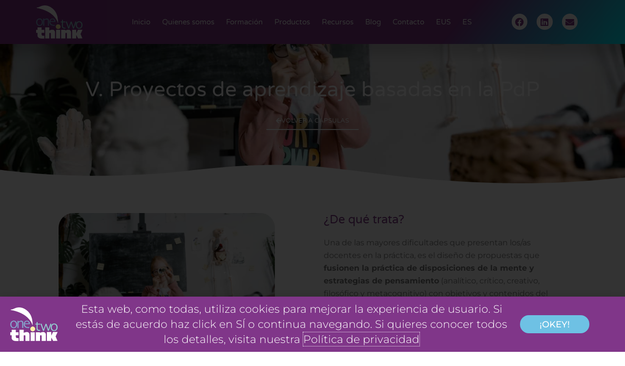

--- FILE ---
content_type: text/html; charset=UTF-8
request_url: https://onetwothink.com/v-proyectos/
body_size: 39800
content:
<!DOCTYPE html>
<html lang="es-ES">
<head>
<meta charset="UTF-8">
<meta name="viewport" content="width=device-width, initial-scale=1">
	<link rel="profile" href="https://gmpg.org/xfn/11"> 
	<meta name='robots' content='index, follow, max-image-preview:large, max-snippet:-1, max-video-preview:-1' />

	<!-- This site is optimized with the Yoast SEO plugin v25.5 - https://yoast.com/wordpress/plugins/seo/ -->
	<title>V. Proyectos de aprendizaje basados en la PdP - OneTwoThink</title>
	<link rel="canonical" href="https://onetwothink.com/v-proyectos/" />
	<meta property="og:locale" content="es_ES" />
	<meta property="og:type" content="article" />
	<meta property="og:title" content="V. Proyectos de aprendizaje basados en la PdP - OneTwoThink" />
	<meta property="og:description" content="V. Proyectos de aprendizaje basadas en la PdP volver a cápsulas Dirigido a: Docentes de todos los niveles educativos.&nbsp; Duración: 7h + 1h de seguimiento y asesoría virtual en grupos, para que compartas tus experiencias y aclarar dudas después de llevar a cabo las propuestas didácticas en el aula. * Es necesario haber cursado antes [&hellip;]" />
	<meta property="og:url" content="https://onetwothink.com/v-proyectos/" />
	<meta property="og:site_name" content="OneTwoThink" />
	<meta property="article:modified_time" content="2022-01-14T17:04:01+00:00" />
	<meta property="og:image" content="https://onetwothink.com/wp-content/uploads/2021/11/pexels-mart-production-8471970-1024x683.jpg" />
	<meta name="twitter:card" content="summary_large_image" />
	<meta name="twitter:label1" content="Tiempo de lectura" />
	<meta name="twitter:data1" content="2 minutos" />
	<script type="application/ld+json" class="yoast-schema-graph">{"@context":"https://schema.org","@graph":[{"@type":"WebPage","@id":"https://onetwothink.com/v-proyectos/","url":"https://onetwothink.com/v-proyectos/","name":"V. Proyectos de aprendizaje basados en la PdP - OneTwoThink","isPartOf":{"@id":"https://onetwothink.com/#website"},"primaryImageOfPage":{"@id":"https://onetwothink.com/v-proyectos/#primaryimage"},"image":{"@id":"https://onetwothink.com/v-proyectos/#primaryimage"},"thumbnailUrl":"https://onetwothink.com/wp-content/uploads/2021/11/pexels-mart-production-8471970-1024x683.jpg","datePublished":"2021-11-11T14:24:38+00:00","dateModified":"2022-01-14T17:04:01+00:00","breadcrumb":{"@id":"https://onetwothink.com/v-proyectos/#breadcrumb"},"inLanguage":"es","potentialAction":[{"@type":"ReadAction","target":["https://onetwothink.com/v-proyectos/"]}]},{"@type":"ImageObject","inLanguage":"es","@id":"https://onetwothink.com/v-proyectos/#primaryimage","url":"https://onetwothink.com/wp-content/uploads/2021/11/pexels-mart-production-8471970.jpg","contentUrl":"https://onetwothink.com/wp-content/uploads/2021/11/pexels-mart-production-8471970.jpg","width":1800,"height":1200},{"@type":"BreadcrumbList","@id":"https://onetwothink.com/v-proyectos/#breadcrumb","itemListElement":[{"@type":"ListItem","position":1,"name":"Portada","item":"https://onetwothink.com/"},{"@type":"ListItem","position":2,"name":"V. Proyectos de aprendizaje basados en la PdP"}]},{"@type":"WebSite","@id":"https://onetwothink.com/#website","url":"https://onetwothink.com/","name":"OneTwoThink","description":"Pensar bien para aprender mejor","publisher":{"@id":"https://onetwothink.com/#organization"},"potentialAction":[{"@type":"SearchAction","target":{"@type":"EntryPoint","urlTemplate":"https://onetwothink.com/?s={search_term_string}"},"query-input":{"@type":"PropertyValueSpecification","valueRequired":true,"valueName":"search_term_string"}}],"inLanguage":"es"},{"@type":"Organization","@id":"https://onetwothink.com/#organization","name":"One Two Think","url":"https://onetwothink.com/","logo":{"@type":"ImageObject","inLanguage":"es","@id":"https://onetwothink.com/#/schema/logo/image/","url":"https://onetwothink.com/wp-content/uploads/2020/03/logo_color@2x.png","contentUrl":"https://onetwothink.com/wp-content/uploads/2020/03/logo_color@2x.png","width":732,"height":520,"caption":"One Two Think"},"image":{"@id":"https://onetwothink.com/#/schema/logo/image/"}}]}</script>
	<!-- / Yoast SEO plugin. -->


<link rel='dns-prefetch' href='//fonts.googleapis.com' />
<link rel="alternate" type="application/rss+xml" title="OneTwoThink &raquo; Feed" href="https://onetwothink.com/feed/" />
<link rel="alternate" type="application/rss+xml" title="OneTwoThink &raquo; Feed de los comentarios" href="https://onetwothink.com/comments/feed/" />
<script>
window._wpemojiSettings = {"baseUrl":"https:\/\/s.w.org\/images\/core\/emoji\/15.0.3\/72x72\/","ext":".png","svgUrl":"https:\/\/s.w.org\/images\/core\/emoji\/15.0.3\/svg\/","svgExt":".svg","source":{"concatemoji":"https:\/\/onetwothink.com\/wp-includes\/js\/wp-emoji-release.min.js?ver=6.6.4"}};
/*! This file is auto-generated */
!function(i,n){var o,s,e;function c(e){try{var t={supportTests:e,timestamp:(new Date).valueOf()};sessionStorage.setItem(o,JSON.stringify(t))}catch(e){}}function p(e,t,n){e.clearRect(0,0,e.canvas.width,e.canvas.height),e.fillText(t,0,0);var t=new Uint32Array(e.getImageData(0,0,e.canvas.width,e.canvas.height).data),r=(e.clearRect(0,0,e.canvas.width,e.canvas.height),e.fillText(n,0,0),new Uint32Array(e.getImageData(0,0,e.canvas.width,e.canvas.height).data));return t.every(function(e,t){return e===r[t]})}function u(e,t,n){switch(t){case"flag":return n(e,"\ud83c\udff3\ufe0f\u200d\u26a7\ufe0f","\ud83c\udff3\ufe0f\u200b\u26a7\ufe0f")?!1:!n(e,"\ud83c\uddfa\ud83c\uddf3","\ud83c\uddfa\u200b\ud83c\uddf3")&&!n(e,"\ud83c\udff4\udb40\udc67\udb40\udc62\udb40\udc65\udb40\udc6e\udb40\udc67\udb40\udc7f","\ud83c\udff4\u200b\udb40\udc67\u200b\udb40\udc62\u200b\udb40\udc65\u200b\udb40\udc6e\u200b\udb40\udc67\u200b\udb40\udc7f");case"emoji":return!n(e,"\ud83d\udc26\u200d\u2b1b","\ud83d\udc26\u200b\u2b1b")}return!1}function f(e,t,n){var r="undefined"!=typeof WorkerGlobalScope&&self instanceof WorkerGlobalScope?new OffscreenCanvas(300,150):i.createElement("canvas"),a=r.getContext("2d",{willReadFrequently:!0}),o=(a.textBaseline="top",a.font="600 32px Arial",{});return e.forEach(function(e){o[e]=t(a,e,n)}),o}function t(e){var t=i.createElement("script");t.src=e,t.defer=!0,i.head.appendChild(t)}"undefined"!=typeof Promise&&(o="wpEmojiSettingsSupports",s=["flag","emoji"],n.supports={everything:!0,everythingExceptFlag:!0},e=new Promise(function(e){i.addEventListener("DOMContentLoaded",e,{once:!0})}),new Promise(function(t){var n=function(){try{var e=JSON.parse(sessionStorage.getItem(o));if("object"==typeof e&&"number"==typeof e.timestamp&&(new Date).valueOf()<e.timestamp+604800&&"object"==typeof e.supportTests)return e.supportTests}catch(e){}return null}();if(!n){if("undefined"!=typeof Worker&&"undefined"!=typeof OffscreenCanvas&&"undefined"!=typeof URL&&URL.createObjectURL&&"undefined"!=typeof Blob)try{var e="postMessage("+f.toString()+"("+[JSON.stringify(s),u.toString(),p.toString()].join(",")+"));",r=new Blob([e],{type:"text/javascript"}),a=new Worker(URL.createObjectURL(r),{name:"wpTestEmojiSupports"});return void(a.onmessage=function(e){c(n=e.data),a.terminate(),t(n)})}catch(e){}c(n=f(s,u,p))}t(n)}).then(function(e){for(var t in e)n.supports[t]=e[t],n.supports.everything=n.supports.everything&&n.supports[t],"flag"!==t&&(n.supports.everythingExceptFlag=n.supports.everythingExceptFlag&&n.supports[t]);n.supports.everythingExceptFlag=n.supports.everythingExceptFlag&&!n.supports.flag,n.DOMReady=!1,n.readyCallback=function(){n.DOMReady=!0}}).then(function(){return e}).then(function(){var e;n.supports.everything||(n.readyCallback(),(e=n.source||{}).concatemoji?t(e.concatemoji):e.wpemoji&&e.twemoji&&(t(e.twemoji),t(e.wpemoji)))}))}((window,document),window._wpemojiSettings);
</script>
<link rel='stylesheet' id='astra-theme-css-css' href='https://onetwothink.com/wp-content/themes/astra/assets/css/minified/frontend.min.css?ver=4.8.11' media='all' />
<style id='astra-theme-css-inline-css'>
.ast-no-sidebar .entry-content .alignfull {margin-left: calc( -50vw + 50%);margin-right: calc( -50vw + 50%);max-width: 100vw;width: 100vw;}.ast-no-sidebar .entry-content .alignwide {margin-left: calc(-41vw + 50%);margin-right: calc(-41vw + 50%);max-width: unset;width: unset;}.ast-no-sidebar .entry-content .alignfull .alignfull,.ast-no-sidebar .entry-content .alignfull .alignwide,.ast-no-sidebar .entry-content .alignwide .alignfull,.ast-no-sidebar .entry-content .alignwide .alignwide,.ast-no-sidebar .entry-content .wp-block-column .alignfull,.ast-no-sidebar .entry-content .wp-block-column .alignwide{width: 100%;margin-left: auto;margin-right: auto;}.wp-block-gallery,.blocks-gallery-grid {margin: 0;}.wp-block-separator {max-width: 100px;}.wp-block-separator.is-style-wide,.wp-block-separator.is-style-dots {max-width: none;}.entry-content .has-2-columns .wp-block-column:first-child {padding-right: 10px;}.entry-content .has-2-columns .wp-block-column:last-child {padding-left: 10px;}@media (max-width: 782px) {.entry-content .wp-block-columns .wp-block-column {flex-basis: 100%;}.entry-content .has-2-columns .wp-block-column:first-child {padding-right: 0;}.entry-content .has-2-columns .wp-block-column:last-child {padding-left: 0;}}body .entry-content .wp-block-latest-posts {margin-left: 0;}body .entry-content .wp-block-latest-posts li {list-style: none;}.ast-no-sidebar .ast-container .entry-content .wp-block-latest-posts {margin-left: 0;}.ast-header-break-point .entry-content .alignwide {margin-left: auto;margin-right: auto;}.entry-content .blocks-gallery-item img {margin-bottom: auto;}.wp-block-pullquote {border-top: 4px solid #555d66;border-bottom: 4px solid #555d66;color: #40464d;}:root{--ast-post-nav-space:0;--ast-container-default-xlg-padding:6.67em;--ast-container-default-lg-padding:5.67em;--ast-container-default-slg-padding:4.34em;--ast-container-default-md-padding:3.34em;--ast-container-default-sm-padding:6.67em;--ast-container-default-xs-padding:2.4em;--ast-container-default-xxs-padding:1.4em;--ast-code-block-background:#EEEEEE;--ast-comment-inputs-background:#FAFAFA;--ast-normal-container-width:1200px;--ast-narrow-container-width:750px;--ast-blog-title-font-weight:normal;--ast-blog-meta-weight:inherit;--ast-global-color-primary:var(--ast-global-color-5);--ast-global-color-secondary:var(--ast-global-color-4);--ast-global-color-alternate-background:var(--ast-global-color-7);--ast-global-color-subtle-background:var(--ast-global-color-6);}html{font-size:100%;}a,.page-title{color:#803689;}a:hover,a:focus{color:#55196d;}body,button,input,select,textarea,.ast-button,.ast-custom-button{font-family:'Montserrat',sans-serif;font-weight:400;font-size:16px;font-size:1rem;line-height:var(--ast-body-line-height,1.65em);text-transform:none;}blockquote{color:var(--ast-global-color-3);}h1,.entry-content h1,.entry-content h1 a,h2,.entry-content h2,.entry-content h2 a,h3,.entry-content h3,.entry-content h3 a,h4,.entry-content h4,.entry-content h4 a,h5,.entry-content h5,.entry-content h5 a,h6,.entry-content h6,.entry-content h6 a,.site-title,.site-title a{font-family:'Varela Round',sans-serif;font-weight:400;}.site-title{font-size:35px;font-size:2.1875rem;display:block;}.site-header .site-description{font-size:15px;font-size:0.9375rem;display:none;}.entry-title{font-size:30px;font-size:1.875rem;}.archive .ast-article-post .ast-article-inner,.blog .ast-article-post .ast-article-inner,.archive .ast-article-post .ast-article-inner:hover,.blog .ast-article-post .ast-article-inner:hover{overflow:hidden;}h1,.entry-content h1,.entry-content h1 a{font-size:48px;font-size:3rem;font-family:'Varela Round',sans-serif;line-height:1.4em;}h2,.entry-content h2,.entry-content h2 a{font-size:42px;font-size:2.625rem;font-family:'Varela Round',sans-serif;line-height:1.3em;}h3,.entry-content h3,.entry-content h3 a{font-size:30px;font-size:1.875rem;font-family:'Varela Round',sans-serif;line-height:1.3em;}h4,.entry-content h4,.entry-content h4 a{font-size:24px;font-size:1.5rem;line-height:1.2em;font-family:'Varela Round',sans-serif;}h5,.entry-content h5,.entry-content h5 a{font-size:20px;font-size:1.25rem;line-height:1.2em;font-family:'Varela Round',sans-serif;}h6,.entry-content h6,.entry-content h6 a{font-size:16px;font-size:1rem;line-height:1.25em;font-family:'Varela Round',sans-serif;}::selection{background-color:#803689;color:#ffffff;}body,h1,.entry-title a,.entry-content h1,.entry-content h1 a,h2,.entry-content h2,.entry-content h2 a,h3,.entry-content h3,.entry-content h3 a,h4,.entry-content h4,.entry-content h4 a,h5,.entry-content h5,.entry-content h5 a,h6,.entry-content h6,.entry-content h6 a{color:var(--ast-global-color-3);}.tagcloud a:hover,.tagcloud a:focus,.tagcloud a.current-item{color:#ffffff;border-color:#803689;background-color:#803689;}input:focus,input[type="text"]:focus,input[type="email"]:focus,input[type="url"]:focus,input[type="password"]:focus,input[type="reset"]:focus,input[type="search"]:focus,textarea:focus{border-color:#803689;}input[type="radio"]:checked,input[type=reset],input[type="checkbox"]:checked,input[type="checkbox"]:hover:checked,input[type="checkbox"]:focus:checked,input[type=range]::-webkit-slider-thumb{border-color:#803689;background-color:#803689;box-shadow:none;}.site-footer a:hover + .post-count,.site-footer a:focus + .post-count{background:#803689;border-color:#803689;}.single .nav-links .nav-previous,.single .nav-links .nav-next{color:#803689;}.entry-meta,.entry-meta *{line-height:1.45;color:#803689;}.entry-meta a:not(.ast-button):hover,.entry-meta a:not(.ast-button):hover *,.entry-meta a:not(.ast-button):focus,.entry-meta a:not(.ast-button):focus *,.page-links > .page-link,.page-links .page-link:hover,.post-navigation a:hover{color:#55196d;}#cat option,.secondary .calendar_wrap thead a,.secondary .calendar_wrap thead a:visited{color:#803689;}.secondary .calendar_wrap #today,.ast-progress-val span{background:#803689;}.secondary a:hover + .post-count,.secondary a:focus + .post-count{background:#803689;border-color:#803689;}.calendar_wrap #today > a{color:#ffffff;}.page-links .page-link,.single .post-navigation a{color:#803689;}.ast-search-menu-icon .search-form button.search-submit{padding:0 4px;}.ast-search-menu-icon form.search-form{padding-right:0;}.ast-search-menu-icon.slide-search input.search-field{width:0;}.ast-header-search .ast-search-menu-icon.ast-dropdown-active .search-form,.ast-header-search .ast-search-menu-icon.ast-dropdown-active .search-field:focus{transition:all 0.2s;}.search-form input.search-field:focus{outline:none;}.widget-title,.widget .wp-block-heading{font-size:22px;font-size:1.375rem;color:var(--ast-global-color-3);}.single .ast-author-details .author-title{color:#55196d;}.ast-search-menu-icon.slide-search a:focus-visible:focus-visible,.astra-search-icon:focus-visible,#close:focus-visible,a:focus-visible,.ast-menu-toggle:focus-visible,.site .skip-link:focus-visible,.wp-block-loginout input:focus-visible,.wp-block-search.wp-block-search__button-inside .wp-block-search__inside-wrapper,.ast-header-navigation-arrow:focus-visible,.woocommerce .wc-proceed-to-checkout > .checkout-button:focus-visible,.woocommerce .woocommerce-MyAccount-navigation ul li a:focus-visible,.ast-orders-table__row .ast-orders-table__cell:focus-visible,.woocommerce .woocommerce-order-details .order-again > .button:focus-visible,.woocommerce .woocommerce-message a.button.wc-forward:focus-visible,.woocommerce #minus_qty:focus-visible,.woocommerce #plus_qty:focus-visible,a#ast-apply-coupon:focus-visible,.woocommerce .woocommerce-info a:focus-visible,.woocommerce .astra-shop-summary-wrap a:focus-visible,.woocommerce a.wc-forward:focus-visible,#ast-apply-coupon:focus-visible,.woocommerce-js .woocommerce-mini-cart-item a.remove:focus-visible,#close:focus-visible,.button.search-submit:focus-visible,#search_submit:focus,.normal-search:focus-visible,.ast-header-account-wrap:focus-visible,.woocommerce .ast-on-card-button.ast-quick-view-trigger:focus{outline-style:dotted;outline-color:inherit;outline-width:thin;}input:focus,input[type="text"]:focus,input[type="email"]:focus,input[type="url"]:focus,input[type="password"]:focus,input[type="reset"]:focus,input[type="search"]:focus,input[type="number"]:focus,textarea:focus,.wp-block-search__input:focus,[data-section="section-header-mobile-trigger"] .ast-button-wrap .ast-mobile-menu-trigger-minimal:focus,.ast-mobile-popup-drawer.active .menu-toggle-close:focus,.woocommerce-ordering select.orderby:focus,#ast-scroll-top:focus,#coupon_code:focus,.woocommerce-page #comment:focus,.woocommerce #reviews #respond input#submit:focus,.woocommerce a.add_to_cart_button:focus,.woocommerce .button.single_add_to_cart_button:focus,.woocommerce .woocommerce-cart-form button:focus,.woocommerce .woocommerce-cart-form__cart-item .quantity .qty:focus,.woocommerce .woocommerce-billing-fields .woocommerce-billing-fields__field-wrapper .woocommerce-input-wrapper > .input-text:focus,.woocommerce #order_comments:focus,.woocommerce #place_order:focus,.woocommerce .woocommerce-address-fields .woocommerce-address-fields__field-wrapper .woocommerce-input-wrapper > .input-text:focus,.woocommerce .woocommerce-MyAccount-content form button:focus,.woocommerce .woocommerce-MyAccount-content .woocommerce-EditAccountForm .woocommerce-form-row .woocommerce-Input.input-text:focus,.woocommerce .ast-woocommerce-container .woocommerce-pagination ul.page-numbers li a:focus,body #content .woocommerce form .form-row .select2-container--default .select2-selection--single:focus,#ast-coupon-code:focus,.woocommerce.woocommerce-js .quantity input[type=number]:focus,.woocommerce-js .woocommerce-mini-cart-item .quantity input[type=number]:focus,.woocommerce p#ast-coupon-trigger:focus{border-style:dotted;border-color:inherit;border-width:thin;}input{outline:none;}.woocommerce-js input[type=text]:focus,.woocommerce-js input[type=email]:focus,.woocommerce-js textarea:focus,input[type=number]:focus,.comments-area textarea#comment:focus,.comments-area textarea#comment:active,.comments-area .ast-comment-formwrap input[type="text"]:focus,.comments-area .ast-comment-formwrap input[type="text"]:active{outline-style:unset;outline-color:inherit;outline-width:thin;}body .ast-oembed-container *{position:absolute;top:0;width:100%;height:100%;left:0;}body .wp-block-embed-pocket-casts .ast-oembed-container *{position:unset;}.ast-single-post-featured-section + article {margin-top: 2em;}.site-content .ast-single-post-featured-section img {width: 100%;overflow: hidden;object-fit: cover;}.site > .ast-single-related-posts-container {margin-top: 0;}@media (min-width: 769px) {.ast-desktop .ast-container--narrow {max-width: var(--ast-narrow-container-width);margin: 0 auto;}}.ast-page-builder-template .hentry {margin: 0;}.ast-page-builder-template .site-content > .ast-container {max-width: 100%;padding: 0;}.ast-page-builder-template .site .site-content #primary {padding: 0;margin: 0;}.ast-page-builder-template .no-results {text-align: center;margin: 4em auto;}.ast-page-builder-template .ast-pagination {padding: 2em;}.ast-page-builder-template .entry-header.ast-no-title.ast-no-thumbnail {margin-top: 0;}.ast-page-builder-template .entry-header.ast-header-without-markup {margin-top: 0;margin-bottom: 0;}.ast-page-builder-template .entry-header.ast-no-title.ast-no-meta {margin-bottom: 0;}.ast-page-builder-template.single .post-navigation {padding-bottom: 2em;}.ast-page-builder-template.single-post .site-content > .ast-container {max-width: 100%;}.ast-page-builder-template .entry-header {margin-top: 4em;margin-left: auto;margin-right: auto;padding-left: 20px;padding-right: 20px;}.single.ast-page-builder-template .entry-header {padding-left: 20px;padding-right: 20px;}.ast-page-builder-template .ast-archive-description {margin: 4em auto 0;padding-left: 20px;padding-right: 20px;}.ast-page-builder-template.ast-no-sidebar .entry-content .alignwide {margin-left: 0;margin-right: 0;}@media (max-width:768.9px){#ast-desktop-header{display:none;}}@media (min-width:769px){#ast-mobile-header{display:none;}}.wp-block-buttons.aligncenter{justify-content:center;}@media (max-width:782px){.entry-content .wp-block-columns .wp-block-column{margin-left:0px;}}.wp-block-image.aligncenter{margin-left:auto;margin-right:auto;}.wp-block-table.aligncenter{margin-left:auto;margin-right:auto;}.wp-block-buttons .wp-block-button.is-style-outline .wp-block-button__link.wp-element-button,.ast-outline-button,.wp-block-uagb-buttons-child .uagb-buttons-repeater.ast-outline-button{border-color:#803689;border-top-width:2px;border-right-width:2px;border-bottom-width:2px;border-left-width:2px;font-family:inherit;font-weight:inherit;line-height:1em;}.wp-block-button .wp-block-button__link.wp-element-button.is-style-outline:not(.has-background),.wp-block-button.is-style-outline>.wp-block-button__link.wp-element-button:not(.has-background),.ast-outline-button{background-color:#803689;}.entry-content[data-ast-blocks-layout] > figure{margin-bottom:1em;}.review-rating{display:flex;align-items:center;order:2;}@media (max-width:768px){.ast-separate-container #primary,.ast-separate-container #secondary{padding:1.5em 0;}#primary,#secondary{padding:1.5em 0;margin:0;}.ast-left-sidebar #content > .ast-container{display:flex;flex-direction:column-reverse;width:100%;}.ast-separate-container .ast-article-post,.ast-separate-container .ast-article-single{padding:1.5em 2.14em;}.ast-author-box img.avatar{margin:20px 0 0 0;}}@media (min-width:769px){.ast-separate-container.ast-right-sidebar #primary,.ast-separate-container.ast-left-sidebar #primary{border:0;}.search-no-results.ast-separate-container #primary{margin-bottom:4em;}}.menu-toggle,button,.ast-button,.ast-custom-button,.button,input#submit,input[type="button"],input[type="submit"],input[type="reset"]{color:#ffffff;border-color:#803689;background-color:#803689;padding-top:10px;padding-right:40px;padding-bottom:10px;padding-left:40px;font-family:inherit;font-weight:inherit;}button:focus,.menu-toggle:hover,button:hover,.ast-button:hover,.ast-custom-button:hover .button:hover,.ast-custom-button:hover,input[type=reset]:hover,input[type=reset]:focus,input#submit:hover,input#submit:focus,input[type="button"]:hover,input[type="button"]:focus,input[type="submit"]:hover,input[type="submit"]:focus{color:#ffffff;background-color:#55196d;border-color:#55196d;}@media (max-width:768px){.ast-mobile-header-stack .main-header-bar .ast-search-menu-icon{display:inline-block;}.ast-header-break-point.ast-header-custom-item-outside .ast-mobile-header-stack .main-header-bar .ast-search-icon{margin:0;}.ast-comment-avatar-wrap img{max-width:2.5em;}.ast-comment-meta{padding:0 1.8888em 1.3333em;}.ast-separate-container .ast-comment-list li.depth-1{padding:1.5em 2.14em;}.ast-separate-container .comment-respond{padding:2em 2.14em;}}@media (min-width:544px){.ast-container{max-width:100%;}}@media (max-width:544px){.ast-separate-container .ast-article-post,.ast-separate-container .ast-article-single,.ast-separate-container .comments-title,.ast-separate-container .ast-archive-description{padding:1.5em 1em;}.ast-separate-container #content .ast-container{padding-left:0.54em;padding-right:0.54em;}.ast-separate-container .ast-comment-list .bypostauthor{padding:.5em;}.ast-search-menu-icon.ast-dropdown-active .search-field{width:170px;}} #ast-mobile-header .ast-site-header-cart-li a{pointer-events:none;}.ast-no-sidebar.ast-separate-container .entry-content .alignfull {margin-left: -6.67em;margin-right: -6.67em;width: auto;}@media (max-width: 1200px) {.ast-no-sidebar.ast-separate-container .entry-content .alignfull {margin-left: -2.4em;margin-right: -2.4em;}}@media (max-width: 768px) {.ast-no-sidebar.ast-separate-container .entry-content .alignfull {margin-left: -2.14em;margin-right: -2.14em;}}@media (max-width: 544px) {.ast-no-sidebar.ast-separate-container .entry-content .alignfull {margin-left: -1em;margin-right: -1em;}}.ast-no-sidebar.ast-separate-container .entry-content .alignwide {margin-left: -20px;margin-right: -20px;}.ast-no-sidebar.ast-separate-container .entry-content .wp-block-column .alignfull,.ast-no-sidebar.ast-separate-container .entry-content .wp-block-column .alignwide {margin-left: auto;margin-right: auto;width: 100%;}@media (max-width:768px){.site-title{display:block;}.site-header .site-description{display:none;}h1,.entry-content h1,.entry-content h1 a{font-size:30px;}h2,.entry-content h2,.entry-content h2 a{font-size:25px;}h3,.entry-content h3,.entry-content h3 a{font-size:20px;}}@media (max-width:544px){.site-title{display:block;}.site-header .site-description{display:none;}h1,.entry-content h1,.entry-content h1 a{font-size:30px;}h2,.entry-content h2,.entry-content h2 a{font-size:25px;}h3,.entry-content h3,.entry-content h3 a{font-size:20px;}}@media (max-width:768px){html{font-size:91.2%;}}@media (max-width:544px){html{font-size:91.2%;}}@media (min-width:769px){.ast-container{max-width:1240px;}}@font-face {font-family: "Astra";src: url(https://onetwothink.com/wp-content/themes/astra/assets/fonts/astra.woff) format("woff"),url(https://onetwothink.com/wp-content/themes/astra/assets/fonts/astra.ttf) format("truetype"),url(https://onetwothink.com/wp-content/themes/astra/assets/fonts/astra.svg#astra) format("svg");font-weight: normal;font-style: normal;font-display: fallback;}@media (min-width:769px){.main-header-menu .sub-menu .menu-item.ast-left-align-sub-menu:hover > .sub-menu,.main-header-menu .sub-menu .menu-item.ast-left-align-sub-menu.focus > .sub-menu{margin-left:-2px;}}.site .comments-area{padding-bottom:3em;}.astra-icon-down_arrow::after {content: "\e900";font-family: Astra;}.astra-icon-close::after {content: "\e5cd";font-family: Astra;}.astra-icon-drag_handle::after {content: "\e25d";font-family: Astra;}.astra-icon-format_align_justify::after {content: "\e235";font-family: Astra;}.astra-icon-menu::after {content: "\e5d2";font-family: Astra;}.astra-icon-reorder::after {content: "\e8fe";font-family: Astra;}.astra-icon-search::after {content: "\e8b6";font-family: Astra;}.astra-icon-zoom_in::after {content: "\e56b";font-family: Astra;}.astra-icon-check-circle::after {content: "\e901";font-family: Astra;}.astra-icon-shopping-cart::after {content: "\f07a";font-family: Astra;}.astra-icon-shopping-bag::after {content: "\f290";font-family: Astra;}.astra-icon-shopping-basket::after {content: "\f291";font-family: Astra;}.astra-icon-circle-o::after {content: "\e903";font-family: Astra;}.astra-icon-certificate::after {content: "\e902";font-family: Astra;}blockquote {padding: 1.2em;}:root .has-ast-global-color-0-color{color:var(--ast-global-color-0);}:root .has-ast-global-color-0-background-color{background-color:var(--ast-global-color-0);}:root .wp-block-button .has-ast-global-color-0-color{color:var(--ast-global-color-0);}:root .wp-block-button .has-ast-global-color-0-background-color{background-color:var(--ast-global-color-0);}:root .has-ast-global-color-1-color{color:var(--ast-global-color-1);}:root .has-ast-global-color-1-background-color{background-color:var(--ast-global-color-1);}:root .wp-block-button .has-ast-global-color-1-color{color:var(--ast-global-color-1);}:root .wp-block-button .has-ast-global-color-1-background-color{background-color:var(--ast-global-color-1);}:root .has-ast-global-color-2-color{color:var(--ast-global-color-2);}:root .has-ast-global-color-2-background-color{background-color:var(--ast-global-color-2);}:root .wp-block-button .has-ast-global-color-2-color{color:var(--ast-global-color-2);}:root .wp-block-button .has-ast-global-color-2-background-color{background-color:var(--ast-global-color-2);}:root .has-ast-global-color-3-color{color:var(--ast-global-color-3);}:root .has-ast-global-color-3-background-color{background-color:var(--ast-global-color-3);}:root .wp-block-button .has-ast-global-color-3-color{color:var(--ast-global-color-3);}:root .wp-block-button .has-ast-global-color-3-background-color{background-color:var(--ast-global-color-3);}:root .has-ast-global-color-4-color{color:var(--ast-global-color-4);}:root .has-ast-global-color-4-background-color{background-color:var(--ast-global-color-4);}:root .wp-block-button .has-ast-global-color-4-color{color:var(--ast-global-color-4);}:root .wp-block-button .has-ast-global-color-4-background-color{background-color:var(--ast-global-color-4);}:root .has-ast-global-color-5-color{color:var(--ast-global-color-5);}:root .has-ast-global-color-5-background-color{background-color:var(--ast-global-color-5);}:root .wp-block-button .has-ast-global-color-5-color{color:var(--ast-global-color-5);}:root .wp-block-button .has-ast-global-color-5-background-color{background-color:var(--ast-global-color-5);}:root .has-ast-global-color-6-color{color:var(--ast-global-color-6);}:root .has-ast-global-color-6-background-color{background-color:var(--ast-global-color-6);}:root .wp-block-button .has-ast-global-color-6-color{color:var(--ast-global-color-6);}:root .wp-block-button .has-ast-global-color-6-background-color{background-color:var(--ast-global-color-6);}:root .has-ast-global-color-7-color{color:var(--ast-global-color-7);}:root .has-ast-global-color-7-background-color{background-color:var(--ast-global-color-7);}:root .wp-block-button .has-ast-global-color-7-color{color:var(--ast-global-color-7);}:root .wp-block-button .has-ast-global-color-7-background-color{background-color:var(--ast-global-color-7);}:root .has-ast-global-color-8-color{color:var(--ast-global-color-8);}:root .has-ast-global-color-8-background-color{background-color:var(--ast-global-color-8);}:root .wp-block-button .has-ast-global-color-8-color{color:var(--ast-global-color-8);}:root .wp-block-button .has-ast-global-color-8-background-color{background-color:var(--ast-global-color-8);}:root{--ast-global-color-0:#0170B9;--ast-global-color-1:#3a3a3a;--ast-global-color-2:#3a3a3a;--ast-global-color-3:#4B4F58;--ast-global-color-4:#F5F5F5;--ast-global-color-5:#FFFFFF;--ast-global-color-6:#E5E5E5;--ast-global-color-7:#424242;--ast-global-color-8:#000000;}:root {--ast-border-color : #dddddd;}.ast-single-entry-banner {-js-display: flex;display: flex;flex-direction: column;justify-content: center;text-align: center;position: relative;background: #eeeeee;}.ast-single-entry-banner[data-banner-layout="layout-1"] {max-width: 1200px;background: inherit;padding: 20px 0;}.ast-single-entry-banner[data-banner-width-type="custom"] {margin: 0 auto;width: 100%;}.ast-single-entry-banner + .site-content .entry-header {margin-bottom: 0;}.site .ast-author-avatar {--ast-author-avatar-size: ;}a.ast-underline-text {text-decoration: underline;}.ast-container > .ast-terms-link {position: relative;display: block;}a.ast-button.ast-badge-tax {padding: 4px 8px;border-radius: 3px;font-size: inherit;}header.entry-header > *:not(:last-child){margin-bottom:10px;}.ast-archive-entry-banner {-js-display: flex;display: flex;flex-direction: column;justify-content: center;text-align: center;position: relative;background: #eeeeee;}.ast-archive-entry-banner[data-banner-width-type="custom"] {margin: 0 auto;width: 100%;}.ast-archive-entry-banner[data-banner-layout="layout-1"] {background: inherit;padding: 20px 0;text-align: left;}body.archive .ast-archive-description{max-width:1200px;width:100%;text-align:left;padding-top:3em;padding-right:3em;padding-bottom:3em;padding-left:3em;}body.archive .ast-archive-description .ast-archive-title,body.archive .ast-archive-description .ast-archive-title *{font-size:40px;font-size:2.5rem;}body.archive .ast-archive-description > *:not(:last-child){margin-bottom:10px;}@media (max-width:768px){body.archive .ast-archive-description{text-align:left;}}@media (max-width:544px){body.archive .ast-archive-description{text-align:left;}}.ast-breadcrumbs .trail-browse,.ast-breadcrumbs .trail-items,.ast-breadcrumbs .trail-items li{display:inline-block;margin:0;padding:0;border:none;background:inherit;text-indent:0;text-decoration:none;}.ast-breadcrumbs .trail-browse{font-size:inherit;font-style:inherit;font-weight:inherit;color:inherit;}.ast-breadcrumbs .trail-items{list-style:none;}.trail-items li::after{padding:0 0.3em;content:"\00bb";}.trail-items li:last-of-type::after{display:none;}h1,.entry-content h1,h2,.entry-content h2,h3,.entry-content h3,h4,.entry-content h4,h5,.entry-content h5,h6,.entry-content h6{color:#803689;}@media (max-width:768px){.ast-builder-grid-row-container.ast-builder-grid-row-tablet-3-firstrow .ast-builder-grid-row > *:first-child,.ast-builder-grid-row-container.ast-builder-grid-row-tablet-3-lastrow .ast-builder-grid-row > *:last-child{grid-column:1 / -1;}}@media (max-width:544px){.ast-builder-grid-row-container.ast-builder-grid-row-mobile-3-firstrow .ast-builder-grid-row > *:first-child,.ast-builder-grid-row-container.ast-builder-grid-row-mobile-3-lastrow .ast-builder-grid-row > *:last-child{grid-column:1 / -1;}}.ast-builder-layout-element[data-section="title_tagline"]{display:flex;}@media (max-width:768px){.ast-header-break-point .ast-builder-layout-element[data-section="title_tagline"]{display:flex;}}@media (max-width:544px){.ast-header-break-point .ast-builder-layout-element[data-section="title_tagline"]{display:flex;}}.ast-builder-menu-1{font-family:inherit;font-weight:inherit;}.ast-builder-menu-1 .sub-menu,.ast-builder-menu-1 .inline-on-mobile .sub-menu{border-top-width:1px;border-bottom-width:1px;border-right-width:1px;border-left-width:1px;border-color:#eaeaea;border-style:solid;}.ast-builder-menu-1 .sub-menu .sub-menu{top:-1px;}.ast-builder-menu-1 .main-header-menu > .menu-item > .sub-menu,.ast-builder-menu-1 .main-header-menu > .menu-item > .astra-full-megamenu-wrapper{margin-top:0px;}.ast-desktop .ast-builder-menu-1 .main-header-menu > .menu-item > .sub-menu:before,.ast-desktop .ast-builder-menu-1 .main-header-menu > .menu-item > .astra-full-megamenu-wrapper:before{height:calc( 0px + 1px + 5px );}.ast-desktop .ast-builder-menu-1 .menu-item .sub-menu .menu-link{border-style:none;}@media (max-width:768px){.ast-header-break-point .ast-builder-menu-1 .menu-item.menu-item-has-children > .ast-menu-toggle{top:0;}.ast-builder-menu-1 .inline-on-mobile .menu-item.menu-item-has-children > .ast-menu-toggle{right:-15px;}.ast-builder-menu-1 .menu-item-has-children > .menu-link:after{content:unset;}.ast-builder-menu-1 .main-header-menu > .menu-item > .sub-menu,.ast-builder-menu-1 .main-header-menu > .menu-item > .astra-full-megamenu-wrapper{margin-top:0;}}@media (max-width:544px){.ast-header-break-point .ast-builder-menu-1 .menu-item.menu-item-has-children > .ast-menu-toggle{top:0;}.ast-builder-menu-1 .main-header-menu > .menu-item > .sub-menu,.ast-builder-menu-1 .main-header-menu > .menu-item > .astra-full-megamenu-wrapper{margin-top:0;}}.ast-builder-menu-1{display:flex;}@media (max-width:768px){.ast-header-break-point .ast-builder-menu-1{display:flex;}}@media (max-width:544px){.ast-header-break-point .ast-builder-menu-1{display:flex;}}.site-below-footer-wrap{padding-top:20px;padding-bottom:20px;}.site-below-footer-wrap[data-section="section-below-footer-builder"]{background-color:#eeeeee;min-height:80px;border-style:solid;border-width:0px;border-top-width:1px;border-top-color:var(--ast-global-color-subtle-background,--ast-global-color-6);}.site-below-footer-wrap[data-section="section-below-footer-builder"] .ast-builder-grid-row{max-width:1200px;min-height:80px;margin-left:auto;margin-right:auto;}.site-below-footer-wrap[data-section="section-below-footer-builder"] .ast-builder-grid-row,.site-below-footer-wrap[data-section="section-below-footer-builder"] .site-footer-section{align-items:flex-start;}.site-below-footer-wrap[data-section="section-below-footer-builder"].ast-footer-row-inline .site-footer-section{display:flex;margin-bottom:0;}.ast-builder-grid-row-full .ast-builder-grid-row{grid-template-columns:1fr;}@media (max-width:768px){.site-below-footer-wrap[data-section="section-below-footer-builder"].ast-footer-row-tablet-inline .site-footer-section{display:flex;margin-bottom:0;}.site-below-footer-wrap[data-section="section-below-footer-builder"].ast-footer-row-tablet-stack .site-footer-section{display:block;margin-bottom:10px;}.ast-builder-grid-row-container.ast-builder-grid-row-tablet-full .ast-builder-grid-row{grid-template-columns:1fr;}}@media (max-width:544px){.site-below-footer-wrap[data-section="section-below-footer-builder"].ast-footer-row-mobile-inline .site-footer-section{display:flex;margin-bottom:0;}.site-below-footer-wrap[data-section="section-below-footer-builder"].ast-footer-row-mobile-stack .site-footer-section{display:block;margin-bottom:10px;}.ast-builder-grid-row-container.ast-builder-grid-row-mobile-full .ast-builder-grid-row{grid-template-columns:1fr;}}.site-below-footer-wrap[data-section="section-below-footer-builder"]{display:grid;}@media (max-width:768px){.ast-header-break-point .site-below-footer-wrap[data-section="section-below-footer-builder"]{display:grid;}}@media (max-width:544px){.ast-header-break-point .site-below-footer-wrap[data-section="section-below-footer-builder"]{display:grid;}}.ast-footer-copyright{text-align:center;}.ast-footer-copyright {color:#3a3a3a;}@media (max-width:768px){.ast-footer-copyright{text-align:center;}}@media (max-width:544px){.ast-footer-copyright{text-align:center;}}.ast-footer-copyright.ast-builder-layout-element{display:flex;}@media (max-width:768px){.ast-header-break-point .ast-footer-copyright.ast-builder-layout-element{display:flex;}}@media (max-width:544px){.ast-header-break-point .ast-footer-copyright.ast-builder-layout-element{display:flex;}}.elementor-widget-heading .elementor-heading-title{margin:0;}.elementor-page .ast-menu-toggle{color:unset !important;background:unset !important;}.elementor-post.elementor-grid-item.hentry{margin-bottom:0;}.woocommerce div.product .elementor-element.elementor-products-grid .related.products ul.products li.product,.elementor-element .elementor-wc-products .woocommerce[class*='columns-'] ul.products li.product{width:auto;margin:0;float:none;}body .elementor hr{background-color:#ccc;margin:0;}.ast-left-sidebar .elementor-section.elementor-section-stretched,.ast-right-sidebar .elementor-section.elementor-section-stretched{max-width:100%;left:0 !important;}.elementor-posts-container [CLASS*="ast-width-"]{width:100%;}.elementor-template-full-width .ast-container{display:block;}.elementor-screen-only,.screen-reader-text,.screen-reader-text span,.ui-helper-hidden-accessible{top:0 !important;}@media (max-width:544px){.elementor-element .elementor-wc-products .woocommerce[class*="columns-"] ul.products li.product{width:auto;margin:0;}.elementor-element .woocommerce .woocommerce-result-count{float:none;}}.ast-desktop .ast-mega-menu-enabled .ast-builder-menu-1 div:not( .astra-full-megamenu-wrapper) .sub-menu,.ast-desktop .ast-builder-menu-1 .sub-menu,.ast-builder-menu-1 .inline-on-mobile .sub-menu,.ast-desktop .ast-builder-menu-1 .astra-full-megamenu-wrapper,.ast-desktop .ast-builder-menu-1 .sub-menu{box-shadow:0px 4px 10px -2px rgba(0,0,0,0.1);}.ast-desktop .ast-mobile-popup-drawer.active .ast-mobile-popup-inner{max-width:35%;}@media (max-width:768px){.ast-mobile-popup-drawer.active .ast-mobile-popup-inner{max-width:90%;}}@media (max-width:544px){.ast-mobile-popup-drawer.active .ast-mobile-popup-inner{max-width:90%;}}.ast-header-break-point .main-header-bar{border-bottom-width:1px;}@media (min-width:769px){.main-header-bar{border-bottom-width:1px;}}.ast-flex{-webkit-align-content:center;-ms-flex-line-pack:center;align-content:center;-webkit-box-align:center;-webkit-align-items:center;-moz-box-align:center;-ms-flex-align:center;align-items:center;}.main-header-bar{padding:1em 0;}.ast-site-identity{padding:0;}.header-main-layout-1 .ast-flex.main-header-container,.header-main-layout-3 .ast-flex.main-header-container{-webkit-align-content:center;-ms-flex-line-pack:center;align-content:center;-webkit-box-align:center;-webkit-align-items:center;-moz-box-align:center;-ms-flex-align:center;align-items:center;}.header-main-layout-1 .ast-flex.main-header-container,.header-main-layout-3 .ast-flex.main-header-container{-webkit-align-content:center;-ms-flex-line-pack:center;align-content:center;-webkit-box-align:center;-webkit-align-items:center;-moz-box-align:center;-ms-flex-align:center;align-items:center;}.main-header-menu .sub-menu .menu-item.menu-item-has-children > .menu-link:after{position:absolute;right:1em;top:50%;transform:translate(0,-50%) rotate(270deg);}.ast-header-break-point .main-header-bar .main-header-bar-navigation .page_item_has_children > .ast-menu-toggle::before,.ast-header-break-point .main-header-bar .main-header-bar-navigation .menu-item-has-children > .ast-menu-toggle::before,.ast-mobile-popup-drawer .main-header-bar-navigation .menu-item-has-children>.ast-menu-toggle::before,.ast-header-break-point .ast-mobile-header-wrap .main-header-bar-navigation .menu-item-has-children > .ast-menu-toggle::before{font-weight:bold;content:"\e900";font-family:Astra;text-decoration:inherit;display:inline-block;}.ast-header-break-point .main-navigation ul.sub-menu .menu-item .menu-link:before{content:"\e900";font-family:Astra;font-size:.65em;text-decoration:inherit;display:inline-block;transform:translate(0,-2px) rotateZ(270deg);margin-right:5px;}.widget_search .search-form:after{font-family:Astra;font-size:1.2em;font-weight:normal;content:"\e8b6";position:absolute;top:50%;right:15px;transform:translate(0,-50%);}.astra-search-icon::before{content:"\e8b6";font-family:Astra;font-style:normal;font-weight:normal;text-decoration:inherit;text-align:center;-webkit-font-smoothing:antialiased;-moz-osx-font-smoothing:grayscale;z-index:3;}.main-header-bar .main-header-bar-navigation .page_item_has_children > a:after,.main-header-bar .main-header-bar-navigation .menu-item-has-children > a:after,.menu-item-has-children .ast-header-navigation-arrow:after{content:"\e900";display:inline-block;font-family:Astra;font-size:.6rem;font-weight:bold;text-rendering:auto;-webkit-font-smoothing:antialiased;-moz-osx-font-smoothing:grayscale;margin-left:10px;line-height:normal;}.menu-item-has-children .sub-menu .ast-header-navigation-arrow:after{margin-left:0;}.ast-mobile-popup-drawer .main-header-bar-navigation .ast-submenu-expanded>.ast-menu-toggle::before{transform:rotateX(180deg);}.ast-header-break-point .main-header-bar-navigation .menu-item-has-children > .menu-link:after{display:none;}@media (min-width:769px){.ast-builder-menu .main-navigation > ul > li:last-child a{margin-right:0;}}.ast-separate-container .ast-article-inner{background-color:transparent;background-image:none;}.ast-separate-container .ast-article-post{background-color:var(--ast-global-color-5);}@media (max-width:768px){.ast-separate-container .ast-article-post{background-color:var(--ast-global-color-5);}}@media (max-width:544px){.ast-separate-container .ast-article-post{background-color:var(--ast-global-color-5);}}.ast-separate-container .ast-article-single:not(.ast-related-post),.woocommerce.ast-separate-container .ast-woocommerce-container,.ast-separate-container .error-404,.ast-separate-container .no-results,.single.ast-separate-container.ast-author-meta,.ast-separate-container .related-posts-title-wrapper,.ast-separate-container .comments-count-wrapper,.ast-box-layout.ast-plain-container .site-content,.ast-padded-layout.ast-plain-container .site-content,.ast-separate-container .ast-archive-description,.ast-separate-container .comments-area .comment-respond,.ast-separate-container .comments-area .ast-comment-list li,.ast-separate-container .comments-area .comments-title{background-color:var(--ast-global-color-5);}@media (max-width:768px){.ast-separate-container .ast-article-single:not(.ast-related-post),.woocommerce.ast-separate-container .ast-woocommerce-container,.ast-separate-container .error-404,.ast-separate-container .no-results,.single.ast-separate-container.ast-author-meta,.ast-separate-container .related-posts-title-wrapper,.ast-separate-container .comments-count-wrapper,.ast-box-layout.ast-plain-container .site-content,.ast-padded-layout.ast-plain-container .site-content,.ast-separate-container .ast-archive-description{background-color:var(--ast-global-color-5);}}@media (max-width:544px){.ast-separate-container .ast-article-single:not(.ast-related-post),.woocommerce.ast-separate-container .ast-woocommerce-container,.ast-separate-container .error-404,.ast-separate-container .no-results,.single.ast-separate-container.ast-author-meta,.ast-separate-container .related-posts-title-wrapper,.ast-separate-container .comments-count-wrapper,.ast-box-layout.ast-plain-container .site-content,.ast-padded-layout.ast-plain-container .site-content,.ast-separate-container .ast-archive-description{background-color:var(--ast-global-color-5);}}.ast-separate-container.ast-two-container #secondary .widget{background-color:var(--ast-global-color-5);}@media (max-width:768px){.ast-separate-container.ast-two-container #secondary .widget{background-color:var(--ast-global-color-5);}}@media (max-width:544px){.ast-separate-container.ast-two-container #secondary .widget{background-color:var(--ast-global-color-5);}}.ast-mobile-header-content > *,.ast-desktop-header-content > * {padding: 10px 0;height: auto;}.ast-mobile-header-content > *:first-child,.ast-desktop-header-content > *:first-child {padding-top: 10px;}.ast-mobile-header-content > .ast-builder-menu,.ast-desktop-header-content > .ast-builder-menu {padding-top: 0;}.ast-mobile-header-content > *:last-child,.ast-desktop-header-content > *:last-child {padding-bottom: 0;}.ast-mobile-header-content .ast-search-menu-icon.ast-inline-search label,.ast-desktop-header-content .ast-search-menu-icon.ast-inline-search label {width: 100%;}.ast-desktop-header-content .main-header-bar-navigation .ast-submenu-expanded > .ast-menu-toggle::before {transform: rotateX(180deg);}#ast-desktop-header .ast-desktop-header-content,.ast-mobile-header-content .ast-search-icon,.ast-desktop-header-content .ast-search-icon,.ast-mobile-header-wrap .ast-mobile-header-content,.ast-main-header-nav-open.ast-popup-nav-open .ast-mobile-header-wrap .ast-mobile-header-content,.ast-main-header-nav-open.ast-popup-nav-open .ast-desktop-header-content {display: none;}.ast-main-header-nav-open.ast-header-break-point #ast-desktop-header .ast-desktop-header-content,.ast-main-header-nav-open.ast-header-break-point .ast-mobile-header-wrap .ast-mobile-header-content {display: block;}.ast-desktop .ast-desktop-header-content .astra-menu-animation-slide-up > .menu-item > .sub-menu,.ast-desktop .ast-desktop-header-content .astra-menu-animation-slide-up > .menu-item .menu-item > .sub-menu,.ast-desktop .ast-desktop-header-content .astra-menu-animation-slide-down > .menu-item > .sub-menu,.ast-desktop .ast-desktop-header-content .astra-menu-animation-slide-down > .menu-item .menu-item > .sub-menu,.ast-desktop .ast-desktop-header-content .astra-menu-animation-fade > .menu-item > .sub-menu,.ast-desktop .ast-desktop-header-content .astra-menu-animation-fade > .menu-item .menu-item > .sub-menu {opacity: 1;visibility: visible;}.ast-hfb-header.ast-default-menu-enable.ast-header-break-point .ast-mobile-header-wrap .ast-mobile-header-content .main-header-bar-navigation {width: unset;margin: unset;}.ast-mobile-header-content.content-align-flex-end .main-header-bar-navigation .menu-item-has-children > .ast-menu-toggle,.ast-desktop-header-content.content-align-flex-end .main-header-bar-navigation .menu-item-has-children > .ast-menu-toggle {left: calc( 20px - 0.907em);right: auto;}.ast-mobile-header-content .ast-search-menu-icon,.ast-mobile-header-content .ast-search-menu-icon.slide-search,.ast-desktop-header-content .ast-search-menu-icon,.ast-desktop-header-content .ast-search-menu-icon.slide-search {width: 100%;position: relative;display: block;right: auto;transform: none;}.ast-mobile-header-content .ast-search-menu-icon.slide-search .search-form,.ast-mobile-header-content .ast-search-menu-icon .search-form,.ast-desktop-header-content .ast-search-menu-icon.slide-search .search-form,.ast-desktop-header-content .ast-search-menu-icon .search-form {right: 0;visibility: visible;opacity: 1;position: relative;top: auto;transform: none;padding: 0;display: block;overflow: hidden;}.ast-mobile-header-content .ast-search-menu-icon.ast-inline-search .search-field,.ast-mobile-header-content .ast-search-menu-icon .search-field,.ast-desktop-header-content .ast-search-menu-icon.ast-inline-search .search-field,.ast-desktop-header-content .ast-search-menu-icon .search-field {width: 100%;padding-right: 5.5em;}.ast-mobile-header-content .ast-search-menu-icon .search-submit,.ast-desktop-header-content .ast-search-menu-icon .search-submit {display: block;position: absolute;height: 100%;top: 0;right: 0;padding: 0 1em;border-radius: 0;}.ast-hfb-header.ast-default-menu-enable.ast-header-break-point .ast-mobile-header-wrap .ast-mobile-header-content .main-header-bar-navigation ul .sub-menu .menu-link {padding-left: 30px;}.ast-hfb-header.ast-default-menu-enable.ast-header-break-point .ast-mobile-header-wrap .ast-mobile-header-content .main-header-bar-navigation .sub-menu .menu-item .menu-item .menu-link {padding-left: 40px;}.ast-mobile-popup-drawer.active .ast-mobile-popup-inner{background-color:#ffffff;;}.ast-mobile-header-wrap .ast-mobile-header-content,.ast-desktop-header-content{background-color:#ffffff;;}.ast-mobile-popup-content > *,.ast-mobile-header-content > *,.ast-desktop-popup-content > *,.ast-desktop-header-content > *{padding-top:0px;padding-bottom:0px;}.content-align-flex-start .ast-builder-layout-element{justify-content:flex-start;}.content-align-flex-start .main-header-menu{text-align:left;}.ast-mobile-popup-drawer.active .menu-toggle-close{color:#3a3a3a;}.ast-mobile-header-wrap .ast-primary-header-bar,.ast-primary-header-bar .site-primary-header-wrap{min-height:70px;}.ast-desktop .ast-primary-header-bar .main-header-menu > .menu-item{line-height:70px;}.ast-header-break-point #masthead .ast-mobile-header-wrap .ast-primary-header-bar,.ast-header-break-point #masthead .ast-mobile-header-wrap .ast-below-header-bar,.ast-header-break-point #masthead .ast-mobile-header-wrap .ast-above-header-bar{padding-left:20px;padding-right:20px;}.ast-header-break-point .ast-primary-header-bar{border-bottom-width:1px;border-bottom-color:#eaeaea;border-bottom-style:solid;}@media (min-width:769px){.ast-primary-header-bar{border-bottom-width:1px;border-bottom-color:#eaeaea;border-bottom-style:solid;}}.ast-primary-header-bar{display:block;}@media (max-width:768px){.ast-header-break-point .ast-primary-header-bar{display:grid;}}@media (max-width:544px){.ast-header-break-point .ast-primary-header-bar{display:grid;}}[data-section="section-header-mobile-trigger"] .ast-button-wrap .ast-mobile-menu-trigger-fill{color:#ffffff;border:none;background:#803689;}[data-section="section-header-mobile-trigger"] .ast-button-wrap .mobile-menu-toggle-icon .ast-mobile-svg{width:20px;height:20px;fill:#ffffff;}[data-section="section-header-mobile-trigger"] .ast-button-wrap .mobile-menu-wrap .mobile-menu{color:#ffffff;}:root{--e-global-color-astglobalcolor0:#0170B9;--e-global-color-astglobalcolor1:#3a3a3a;--e-global-color-astglobalcolor2:#3a3a3a;--e-global-color-astglobalcolor3:#4B4F58;--e-global-color-astglobalcolor4:#F5F5F5;--e-global-color-astglobalcolor5:#FFFFFF;--e-global-color-astglobalcolor6:#E5E5E5;--e-global-color-astglobalcolor7:#424242;--e-global-color-astglobalcolor8:#000000;}
</style>
<link rel='stylesheet' id='astra-google-fonts-css' href='https://fonts.googleapis.com/css?family=Montserrat%3A400%2C%7CVarela+Round%3A400%2C&#038;display=fallback&#038;ver=4.8.11' media='all' />
<style id='wp-emoji-styles-inline-css'>

	img.wp-smiley, img.emoji {
		display: inline !important;
		border: none !important;
		box-shadow: none !important;
		height: 1em !important;
		width: 1em !important;
		margin: 0 0.07em !important;
		vertical-align: -0.1em !important;
		background: none !important;
		padding: 0 !important;
	}
</style>
<style id='global-styles-inline-css'>
:root{--wp--preset--aspect-ratio--square: 1;--wp--preset--aspect-ratio--4-3: 4/3;--wp--preset--aspect-ratio--3-4: 3/4;--wp--preset--aspect-ratio--3-2: 3/2;--wp--preset--aspect-ratio--2-3: 2/3;--wp--preset--aspect-ratio--16-9: 16/9;--wp--preset--aspect-ratio--9-16: 9/16;--wp--preset--color--black: #000000;--wp--preset--color--cyan-bluish-gray: #abb8c3;--wp--preset--color--white: #ffffff;--wp--preset--color--pale-pink: #f78da7;--wp--preset--color--vivid-red: #cf2e2e;--wp--preset--color--luminous-vivid-orange: #ff6900;--wp--preset--color--luminous-vivid-amber: #fcb900;--wp--preset--color--light-green-cyan: #7bdcb5;--wp--preset--color--vivid-green-cyan: #00d084;--wp--preset--color--pale-cyan-blue: #8ed1fc;--wp--preset--color--vivid-cyan-blue: #0693e3;--wp--preset--color--vivid-purple: #9b51e0;--wp--preset--color--ast-global-color-0: var(--ast-global-color-0);--wp--preset--color--ast-global-color-1: var(--ast-global-color-1);--wp--preset--color--ast-global-color-2: var(--ast-global-color-2);--wp--preset--color--ast-global-color-3: var(--ast-global-color-3);--wp--preset--color--ast-global-color-4: var(--ast-global-color-4);--wp--preset--color--ast-global-color-5: var(--ast-global-color-5);--wp--preset--color--ast-global-color-6: var(--ast-global-color-6);--wp--preset--color--ast-global-color-7: var(--ast-global-color-7);--wp--preset--color--ast-global-color-8: var(--ast-global-color-8);--wp--preset--gradient--vivid-cyan-blue-to-vivid-purple: linear-gradient(135deg,rgba(6,147,227,1) 0%,rgb(155,81,224) 100%);--wp--preset--gradient--light-green-cyan-to-vivid-green-cyan: linear-gradient(135deg,rgb(122,220,180) 0%,rgb(0,208,130) 100%);--wp--preset--gradient--luminous-vivid-amber-to-luminous-vivid-orange: linear-gradient(135deg,rgba(252,185,0,1) 0%,rgba(255,105,0,1) 100%);--wp--preset--gradient--luminous-vivid-orange-to-vivid-red: linear-gradient(135deg,rgba(255,105,0,1) 0%,rgb(207,46,46) 100%);--wp--preset--gradient--very-light-gray-to-cyan-bluish-gray: linear-gradient(135deg,rgb(238,238,238) 0%,rgb(169,184,195) 100%);--wp--preset--gradient--cool-to-warm-spectrum: linear-gradient(135deg,rgb(74,234,220) 0%,rgb(151,120,209) 20%,rgb(207,42,186) 40%,rgb(238,44,130) 60%,rgb(251,105,98) 80%,rgb(254,248,76) 100%);--wp--preset--gradient--blush-light-purple: linear-gradient(135deg,rgb(255,206,236) 0%,rgb(152,150,240) 100%);--wp--preset--gradient--blush-bordeaux: linear-gradient(135deg,rgb(254,205,165) 0%,rgb(254,45,45) 50%,rgb(107,0,62) 100%);--wp--preset--gradient--luminous-dusk: linear-gradient(135deg,rgb(255,203,112) 0%,rgb(199,81,192) 50%,rgb(65,88,208) 100%);--wp--preset--gradient--pale-ocean: linear-gradient(135deg,rgb(255,245,203) 0%,rgb(182,227,212) 50%,rgb(51,167,181) 100%);--wp--preset--gradient--electric-grass: linear-gradient(135deg,rgb(202,248,128) 0%,rgb(113,206,126) 100%);--wp--preset--gradient--midnight: linear-gradient(135deg,rgb(2,3,129) 0%,rgb(40,116,252) 100%);--wp--preset--font-size--small: 13px;--wp--preset--font-size--medium: 20px;--wp--preset--font-size--large: 36px;--wp--preset--font-size--x-large: 42px;--wp--preset--font-family--inter: "Inter", sans-serif;--wp--preset--font-family--cardo: Cardo;--wp--preset--spacing--20: 0.44rem;--wp--preset--spacing--30: 0.67rem;--wp--preset--spacing--40: 1rem;--wp--preset--spacing--50: 1.5rem;--wp--preset--spacing--60: 2.25rem;--wp--preset--spacing--70: 3.38rem;--wp--preset--spacing--80: 5.06rem;--wp--preset--shadow--natural: 6px 6px 9px rgba(0, 0, 0, 0.2);--wp--preset--shadow--deep: 12px 12px 50px rgba(0, 0, 0, 0.4);--wp--preset--shadow--sharp: 6px 6px 0px rgba(0, 0, 0, 0.2);--wp--preset--shadow--outlined: 6px 6px 0px -3px rgba(255, 255, 255, 1), 6px 6px rgba(0, 0, 0, 1);--wp--preset--shadow--crisp: 6px 6px 0px rgba(0, 0, 0, 1);}:root { --wp--style--global--content-size: var(--wp--custom--ast-content-width-size);--wp--style--global--wide-size: var(--wp--custom--ast-wide-width-size); }:where(body) { margin: 0; }.wp-site-blocks > .alignleft { float: left; margin-right: 2em; }.wp-site-blocks > .alignright { float: right; margin-left: 2em; }.wp-site-blocks > .aligncenter { justify-content: center; margin-left: auto; margin-right: auto; }:where(.wp-site-blocks) > * { margin-block-start: 24px; margin-block-end: 0; }:where(.wp-site-blocks) > :first-child { margin-block-start: 0; }:where(.wp-site-blocks) > :last-child { margin-block-end: 0; }:root { --wp--style--block-gap: 24px; }:root :where(.is-layout-flow) > :first-child{margin-block-start: 0;}:root :where(.is-layout-flow) > :last-child{margin-block-end: 0;}:root :where(.is-layout-flow) > *{margin-block-start: 24px;margin-block-end: 0;}:root :where(.is-layout-constrained) > :first-child{margin-block-start: 0;}:root :where(.is-layout-constrained) > :last-child{margin-block-end: 0;}:root :where(.is-layout-constrained) > *{margin-block-start: 24px;margin-block-end: 0;}:root :where(.is-layout-flex){gap: 24px;}:root :where(.is-layout-grid){gap: 24px;}.is-layout-flow > .alignleft{float: left;margin-inline-start: 0;margin-inline-end: 2em;}.is-layout-flow > .alignright{float: right;margin-inline-start: 2em;margin-inline-end: 0;}.is-layout-flow > .aligncenter{margin-left: auto !important;margin-right: auto !important;}.is-layout-constrained > .alignleft{float: left;margin-inline-start: 0;margin-inline-end: 2em;}.is-layout-constrained > .alignright{float: right;margin-inline-start: 2em;margin-inline-end: 0;}.is-layout-constrained > .aligncenter{margin-left: auto !important;margin-right: auto !important;}.is-layout-constrained > :where(:not(.alignleft):not(.alignright):not(.alignfull)){max-width: var(--wp--style--global--content-size);margin-left: auto !important;margin-right: auto !important;}.is-layout-constrained > .alignwide{max-width: var(--wp--style--global--wide-size);}body .is-layout-flex{display: flex;}.is-layout-flex{flex-wrap: wrap;align-items: center;}.is-layout-flex > :is(*, div){margin: 0;}body .is-layout-grid{display: grid;}.is-layout-grid > :is(*, div){margin: 0;}body{padding-top: 0px;padding-right: 0px;padding-bottom: 0px;padding-left: 0px;}a:where(:not(.wp-element-button)){text-decoration: none;}:root :where(.wp-element-button, .wp-block-button__link){background-color: #32373c;border-width: 0;color: #fff;font-family: inherit;font-size: inherit;line-height: inherit;padding: calc(0.667em + 2px) calc(1.333em + 2px);text-decoration: none;}.has-black-color{color: var(--wp--preset--color--black) !important;}.has-cyan-bluish-gray-color{color: var(--wp--preset--color--cyan-bluish-gray) !important;}.has-white-color{color: var(--wp--preset--color--white) !important;}.has-pale-pink-color{color: var(--wp--preset--color--pale-pink) !important;}.has-vivid-red-color{color: var(--wp--preset--color--vivid-red) !important;}.has-luminous-vivid-orange-color{color: var(--wp--preset--color--luminous-vivid-orange) !important;}.has-luminous-vivid-amber-color{color: var(--wp--preset--color--luminous-vivid-amber) !important;}.has-light-green-cyan-color{color: var(--wp--preset--color--light-green-cyan) !important;}.has-vivid-green-cyan-color{color: var(--wp--preset--color--vivid-green-cyan) !important;}.has-pale-cyan-blue-color{color: var(--wp--preset--color--pale-cyan-blue) !important;}.has-vivid-cyan-blue-color{color: var(--wp--preset--color--vivid-cyan-blue) !important;}.has-vivid-purple-color{color: var(--wp--preset--color--vivid-purple) !important;}.has-ast-global-color-0-color{color: var(--wp--preset--color--ast-global-color-0) !important;}.has-ast-global-color-1-color{color: var(--wp--preset--color--ast-global-color-1) !important;}.has-ast-global-color-2-color{color: var(--wp--preset--color--ast-global-color-2) !important;}.has-ast-global-color-3-color{color: var(--wp--preset--color--ast-global-color-3) !important;}.has-ast-global-color-4-color{color: var(--wp--preset--color--ast-global-color-4) !important;}.has-ast-global-color-5-color{color: var(--wp--preset--color--ast-global-color-5) !important;}.has-ast-global-color-6-color{color: var(--wp--preset--color--ast-global-color-6) !important;}.has-ast-global-color-7-color{color: var(--wp--preset--color--ast-global-color-7) !important;}.has-ast-global-color-8-color{color: var(--wp--preset--color--ast-global-color-8) !important;}.has-black-background-color{background-color: var(--wp--preset--color--black) !important;}.has-cyan-bluish-gray-background-color{background-color: var(--wp--preset--color--cyan-bluish-gray) !important;}.has-white-background-color{background-color: var(--wp--preset--color--white) !important;}.has-pale-pink-background-color{background-color: var(--wp--preset--color--pale-pink) !important;}.has-vivid-red-background-color{background-color: var(--wp--preset--color--vivid-red) !important;}.has-luminous-vivid-orange-background-color{background-color: var(--wp--preset--color--luminous-vivid-orange) !important;}.has-luminous-vivid-amber-background-color{background-color: var(--wp--preset--color--luminous-vivid-amber) !important;}.has-light-green-cyan-background-color{background-color: var(--wp--preset--color--light-green-cyan) !important;}.has-vivid-green-cyan-background-color{background-color: var(--wp--preset--color--vivid-green-cyan) !important;}.has-pale-cyan-blue-background-color{background-color: var(--wp--preset--color--pale-cyan-blue) !important;}.has-vivid-cyan-blue-background-color{background-color: var(--wp--preset--color--vivid-cyan-blue) !important;}.has-vivid-purple-background-color{background-color: var(--wp--preset--color--vivid-purple) !important;}.has-ast-global-color-0-background-color{background-color: var(--wp--preset--color--ast-global-color-0) !important;}.has-ast-global-color-1-background-color{background-color: var(--wp--preset--color--ast-global-color-1) !important;}.has-ast-global-color-2-background-color{background-color: var(--wp--preset--color--ast-global-color-2) !important;}.has-ast-global-color-3-background-color{background-color: var(--wp--preset--color--ast-global-color-3) !important;}.has-ast-global-color-4-background-color{background-color: var(--wp--preset--color--ast-global-color-4) !important;}.has-ast-global-color-5-background-color{background-color: var(--wp--preset--color--ast-global-color-5) !important;}.has-ast-global-color-6-background-color{background-color: var(--wp--preset--color--ast-global-color-6) !important;}.has-ast-global-color-7-background-color{background-color: var(--wp--preset--color--ast-global-color-7) !important;}.has-ast-global-color-8-background-color{background-color: var(--wp--preset--color--ast-global-color-8) !important;}.has-black-border-color{border-color: var(--wp--preset--color--black) !important;}.has-cyan-bluish-gray-border-color{border-color: var(--wp--preset--color--cyan-bluish-gray) !important;}.has-white-border-color{border-color: var(--wp--preset--color--white) !important;}.has-pale-pink-border-color{border-color: var(--wp--preset--color--pale-pink) !important;}.has-vivid-red-border-color{border-color: var(--wp--preset--color--vivid-red) !important;}.has-luminous-vivid-orange-border-color{border-color: var(--wp--preset--color--luminous-vivid-orange) !important;}.has-luminous-vivid-amber-border-color{border-color: var(--wp--preset--color--luminous-vivid-amber) !important;}.has-light-green-cyan-border-color{border-color: var(--wp--preset--color--light-green-cyan) !important;}.has-vivid-green-cyan-border-color{border-color: var(--wp--preset--color--vivid-green-cyan) !important;}.has-pale-cyan-blue-border-color{border-color: var(--wp--preset--color--pale-cyan-blue) !important;}.has-vivid-cyan-blue-border-color{border-color: var(--wp--preset--color--vivid-cyan-blue) !important;}.has-vivid-purple-border-color{border-color: var(--wp--preset--color--vivid-purple) !important;}.has-ast-global-color-0-border-color{border-color: var(--wp--preset--color--ast-global-color-0) !important;}.has-ast-global-color-1-border-color{border-color: var(--wp--preset--color--ast-global-color-1) !important;}.has-ast-global-color-2-border-color{border-color: var(--wp--preset--color--ast-global-color-2) !important;}.has-ast-global-color-3-border-color{border-color: var(--wp--preset--color--ast-global-color-3) !important;}.has-ast-global-color-4-border-color{border-color: var(--wp--preset--color--ast-global-color-4) !important;}.has-ast-global-color-5-border-color{border-color: var(--wp--preset--color--ast-global-color-5) !important;}.has-ast-global-color-6-border-color{border-color: var(--wp--preset--color--ast-global-color-6) !important;}.has-ast-global-color-7-border-color{border-color: var(--wp--preset--color--ast-global-color-7) !important;}.has-ast-global-color-8-border-color{border-color: var(--wp--preset--color--ast-global-color-8) !important;}.has-vivid-cyan-blue-to-vivid-purple-gradient-background{background: var(--wp--preset--gradient--vivid-cyan-blue-to-vivid-purple) !important;}.has-light-green-cyan-to-vivid-green-cyan-gradient-background{background: var(--wp--preset--gradient--light-green-cyan-to-vivid-green-cyan) !important;}.has-luminous-vivid-amber-to-luminous-vivid-orange-gradient-background{background: var(--wp--preset--gradient--luminous-vivid-amber-to-luminous-vivid-orange) !important;}.has-luminous-vivid-orange-to-vivid-red-gradient-background{background: var(--wp--preset--gradient--luminous-vivid-orange-to-vivid-red) !important;}.has-very-light-gray-to-cyan-bluish-gray-gradient-background{background: var(--wp--preset--gradient--very-light-gray-to-cyan-bluish-gray) !important;}.has-cool-to-warm-spectrum-gradient-background{background: var(--wp--preset--gradient--cool-to-warm-spectrum) !important;}.has-blush-light-purple-gradient-background{background: var(--wp--preset--gradient--blush-light-purple) !important;}.has-blush-bordeaux-gradient-background{background: var(--wp--preset--gradient--blush-bordeaux) !important;}.has-luminous-dusk-gradient-background{background: var(--wp--preset--gradient--luminous-dusk) !important;}.has-pale-ocean-gradient-background{background: var(--wp--preset--gradient--pale-ocean) !important;}.has-electric-grass-gradient-background{background: var(--wp--preset--gradient--electric-grass) !important;}.has-midnight-gradient-background{background: var(--wp--preset--gradient--midnight) !important;}.has-small-font-size{font-size: var(--wp--preset--font-size--small) !important;}.has-medium-font-size{font-size: var(--wp--preset--font-size--medium) !important;}.has-large-font-size{font-size: var(--wp--preset--font-size--large) !important;}.has-x-large-font-size{font-size: var(--wp--preset--font-size--x-large) !important;}.has-inter-font-family{font-family: var(--wp--preset--font-family--inter) !important;}.has-cardo-font-family{font-family: var(--wp--preset--font-family--cardo) !important;}
:root :where(.wp-block-pullquote){font-size: 1.5em;line-height: 1.6;}
</style>
<link rel='stylesheet' id='wpsm_counter-font-awesome-front-css' href='https://onetwothink.com/wp-content/plugins/counter-number-showcase/assets/css/font-awesome/css/font-awesome.min.css?ver=6.6.4' media='all' />
<link rel='stylesheet' id='wpsm_counter_bootstrap-front-css' href='https://onetwothink.com/wp-content/plugins/counter-number-showcase/assets/css/bootstrap-front.css?ver=6.6.4' media='all' />
<link rel='stylesheet' id='wpsm_counter_column-css' href='https://onetwothink.com/wp-content/plugins/counter-number-showcase/assets/css/counter-column.css?ver=6.6.4' media='all' />
<link rel='stylesheet' id='woocommerce-layout-css' href='https://onetwothink.com/wp-content/themes/astra/assets/css/minified/compatibility/woocommerce/woocommerce-layout.min.css?ver=4.8.11' media='all' />
<link rel='stylesheet' id='woocommerce-smallscreen-css' href='https://onetwothink.com/wp-content/themes/astra/assets/css/minified/compatibility/woocommerce/woocommerce-smallscreen.min.css?ver=4.8.11' media='only screen and (max-width: 768px)' />
<link rel='stylesheet' id='woocommerce-general-css' href='https://onetwothink.com/wp-content/themes/astra/assets/css/minified/compatibility/woocommerce/woocommerce.min.css?ver=4.8.11' media='all' />
<style id='woocommerce-general-inline-css'>

					.woocommerce .woocommerce-result-count, .woocommerce-page .woocommerce-result-count {
						float: left;
					}

					.woocommerce .woocommerce-ordering {
						float: right;
						margin-bottom: 2.5em;
					}
				
					.woocommerce-js a.button, .woocommerce button.button, .woocommerce input.button, .woocommerce #respond input#submit {
						font-size: 100%;
						line-height: 1;
						text-decoration: none;
						overflow: visible;
						padding: 0.5em 0.75em;
						font-weight: 700;
						border-radius: 3px;
						color: $secondarytext;
						background-color: $secondary;
						border: 0;
					}
					.woocommerce-js a.button:hover, .woocommerce button.button:hover, .woocommerce input.button:hover, .woocommerce #respond input#submit:hover {
						background-color: #dad8da;
						background-image: none;
						color: #515151;
					}
				#customer_details h3:not(.elementor-widget-woocommerce-checkout-page h3){font-size:1.2rem;padding:20px 0 14px;margin:0 0 20px;border-bottom:1px solid var(--ast-border-color);font-weight:700;}form #order_review_heading:not(.elementor-widget-woocommerce-checkout-page #order_review_heading){border-width:2px 2px 0 2px;border-style:solid;font-size:1.2rem;margin:0;padding:1.5em 1.5em 1em;border-color:var(--ast-border-color);font-weight:700;}.woocommerce-Address h3, .cart-collaterals h2{font-size:1.2rem;padding:.7em 1em;}.woocommerce-cart .cart-collaterals .cart_totals>h2{font-weight:700;}form #order_review:not(.elementor-widget-woocommerce-checkout-page #order_review){padding:0 2em;border-width:0 2px 2px;border-style:solid;border-color:var(--ast-border-color);}ul#shipping_method li:not(.elementor-widget-woocommerce-cart #shipping_method li){margin:0;padding:0.25em 0 0.25em 22px;text-indent:-22px;list-style:none outside;}.woocommerce span.onsale, .wc-block-grid__product .wc-block-grid__product-onsale{background-color:#803689;color:#ffffff;}.woocommerce-message, .woocommerce-info{border-top-color:#803689;}.woocommerce-message::before,.woocommerce-info::before{color:#803689;}.woocommerce ul.products li.product .price, .woocommerce div.product p.price, .woocommerce div.product span.price, .widget_layered_nav_filters ul li.chosen a, .woocommerce-page ul.products li.product .ast-woo-product-category, .wc-layered-nav-rating a{color:var(--ast-global-color-3);}.woocommerce nav.woocommerce-pagination ul,.woocommerce nav.woocommerce-pagination ul li{border-color:#803689;}.woocommerce nav.woocommerce-pagination ul li a:focus, .woocommerce nav.woocommerce-pagination ul li a:hover, .woocommerce nav.woocommerce-pagination ul li span.current{background:#803689;color:#ffffff;}.woocommerce-MyAccount-navigation-link.is-active a{color:#55196d;}.woocommerce .widget_price_filter .ui-slider .ui-slider-range, .woocommerce .widget_price_filter .ui-slider .ui-slider-handle{background-color:#803689;}.woocommerce .star-rating, .woocommerce .comment-form-rating .stars a, .woocommerce .star-rating::before{color:var(--ast-global-color-3);}.woocommerce div.product .woocommerce-tabs ul.tabs li.active:before,  .woocommerce div.ast-product-tabs-layout-vertical .woocommerce-tabs ul.tabs li:hover::before{background:#803689;}.woocommerce .woocommerce-cart-form button[name="update_cart"]:disabled{color:#ffffff;}.woocommerce #content table.cart .button[name="apply_coupon"], .woocommerce-page #content table.cart .button[name="apply_coupon"]{padding:10px 40px;}.woocommerce table.cart td.actions .button, .woocommerce #content table.cart td.actions .button, .woocommerce-page table.cart td.actions .button, .woocommerce-page #content table.cart td.actions .button{line-height:1;border-width:1px;border-style:solid;}.woocommerce ul.products li.product .button, .woocommerce-page ul.products li.product .button{line-height:1.3;}.woocommerce-js a.button, .woocommerce button.button, .woocommerce .woocommerce-message a.button, .woocommerce #respond input#submit.alt, .woocommerce-js a.button.alt, .woocommerce button.button.alt, .woocommerce input.button.alt, .woocommerce input.button,.woocommerce input.button:disabled, .woocommerce input.button:disabled[disabled], .woocommerce input.button:disabled:hover, .woocommerce input.button:disabled[disabled]:hover, .woocommerce #respond input#submit, .woocommerce button.button.alt.disabled, .wc-block-grid__products .wc-block-grid__product .wp-block-button__link, .wc-block-grid__product-onsale{color:#ffffff;border-color:#803689;background-color:#803689;}.woocommerce-js a.button:hover, .woocommerce button.button:hover, .woocommerce .woocommerce-message a.button:hover,.woocommerce #respond input#submit:hover,.woocommerce #respond input#submit.alt:hover, .woocommerce-js a.button.alt:hover, .woocommerce button.button.alt:hover, .woocommerce input.button.alt:hover, .woocommerce input.button:hover, .woocommerce button.button.alt.disabled:hover, .wc-block-grid__products .wc-block-grid__product .wp-block-button__link:hover{color:#ffffff;border-color:#55196d;background-color:#55196d;}.woocommerce-js a.button, .woocommerce button.button, .woocommerce .woocommerce-message a.button, .woocommerce #respond input#submit.alt, .woocommerce-js a.button.alt, .woocommerce button.button.alt, .woocommerce input.button.alt, .woocommerce input.button,.woocommerce-cart table.cart td.actions .button, .woocommerce form.checkout_coupon .button, .woocommerce #respond input#submit, .wc-block-grid__products .wc-block-grid__product .wp-block-button__link{padding-top:10px;padding-right:40px;padding-bottom:10px;padding-left:40px;}.woocommerce ul.products li.product a, .woocommerce-js a.button:hover, .woocommerce button.button:hover, .woocommerce input.button:hover, .woocommerce #respond input#submit:hover{text-decoration:none;}.woocommerce .up-sells h2, .woocommerce .related.products h2, .woocommerce .woocommerce-tabs h2{font-size:1.5rem;}.woocommerce h2, .woocommerce-account h2{font-size:1.625rem;}.woocommerce ul.product-categories > li ul li:before{content:"\e900";padding:0 5px 0 5px;display:inline-block;font-family:Astra;transform:rotate(-90deg);font-size:0.7rem;}.ast-site-header-cart i.astra-icon:before{font-family:Astra;}.ast-icon-shopping-cart:before{content:"\f07a";}.ast-icon-shopping-bag:before{content:"\f290";}.ast-icon-shopping-basket:before{content:"\f291";}.ast-icon-shopping-cart svg{height:.82em;}.ast-icon-shopping-bag svg{height:1em;width:1em;}.ast-icon-shopping-basket svg{height:1.15em;width:1.2em;}.ast-site-header-cart.ast-menu-cart-outline .ast-addon-cart-wrap, .ast-site-header-cart.ast-menu-cart-fill .ast-addon-cart-wrap {line-height:1;}.ast-site-header-cart.ast-menu-cart-fill i.astra-icon{ font-size:1.1em;}li.woocommerce-custom-menu-item .ast-site-header-cart i.astra-icon:after{ padding-left:2px;}.ast-hfb-header .ast-addon-cart-wrap{ padding:0.4em;}.ast-header-break-point.ast-header-custom-item-outside .ast-woo-header-cart-info-wrap{ display:none;}.ast-site-header-cart i.astra-icon:after{ background:#803689;}@media (min-width:545px) and (max-width:768px){.woocommerce.tablet-columns-6 ul.products li.product, .woocommerce-page.tablet-columns-6 ul.products li.product{width:calc(16.66% - 16.66px);}.woocommerce.tablet-columns-5 ul.products li.product, .woocommerce-page.tablet-columns-5 ul.products li.product{width:calc(20% - 16px);}.woocommerce.tablet-columns-4 ul.products li.product, .woocommerce-page.tablet-columns-4 ul.products li.product{width:calc(25% - 15px);}.woocommerce.tablet-columns-3 ul.products li.product, .woocommerce-page.tablet-columns-3 ul.products li.product{width:calc(33.33% - 14px);}.woocommerce.tablet-columns-2 ul.products li.product, .woocommerce-page.tablet-columns-2 ul.products li.product{width:calc(50% - 10px);}.woocommerce.tablet-columns-1 ul.products li.product, .woocommerce-page.tablet-columns-1 ul.products li.product{width:100%;}.woocommerce div.product .related.products ul.products li.product{width:calc(33.33% - 14px);}}@media (min-width:545px) and (max-width:768px){.woocommerce[class*="columns-"].columns-3 > ul.products li.product, .woocommerce[class*="columns-"].columns-4 > ul.products li.product, .woocommerce[class*="columns-"].columns-5 > ul.products li.product, .woocommerce[class*="columns-"].columns-6 > ul.products li.product{width:calc(33.33% - 14px);margin-right:20px;}.woocommerce[class*="columns-"].columns-3 > ul.products li.product:nth-child(3n), .woocommerce[class*="columns-"].columns-4 > ul.products li.product:nth-child(3n), .woocommerce[class*="columns-"].columns-5 > ul.products li.product:nth-child(3n), .woocommerce[class*="columns-"].columns-6 > ul.products li.product:nth-child(3n){margin-right:0;clear:right;}.woocommerce[class*="columns-"].columns-3 > ul.products li.product:nth-child(3n+1), .woocommerce[class*="columns-"].columns-4 > ul.products li.product:nth-child(3n+1), .woocommerce[class*="columns-"].columns-5 > ul.products li.product:nth-child(3n+1), .woocommerce[class*="columns-"].columns-6 > ul.products li.product:nth-child(3n+1){clear:left;}.woocommerce[class*="columns-"] ul.products li.product:nth-child(n), .woocommerce-page[class*="columns-"] ul.products li.product:nth-child(n){margin-right:20px;clear:none;}.woocommerce.tablet-columns-2 ul.products li.product:nth-child(2n), .woocommerce-page.tablet-columns-2 ul.products li.product:nth-child(2n), .woocommerce.tablet-columns-3 ul.products li.product:nth-child(3n), .woocommerce-page.tablet-columns-3 ul.products li.product:nth-child(3n), .woocommerce.tablet-columns-4 ul.products li.product:nth-child(4n), .woocommerce-page.tablet-columns-4 ul.products li.product:nth-child(4n), .woocommerce.tablet-columns-5 ul.products li.product:nth-child(5n), .woocommerce-page.tablet-columns-5 ul.products li.product:nth-child(5n), .woocommerce.tablet-columns-6 ul.products li.product:nth-child(6n), .woocommerce-page.tablet-columns-6 ul.products li.product:nth-child(6n){margin-right:0;clear:right;}.woocommerce.tablet-columns-2 ul.products li.product:nth-child(2n+1), .woocommerce-page.tablet-columns-2 ul.products li.product:nth-child(2n+1), .woocommerce.tablet-columns-3 ul.products li.product:nth-child(3n+1), .woocommerce-page.tablet-columns-3 ul.products li.product:nth-child(3n+1), .woocommerce.tablet-columns-4 ul.products li.product:nth-child(4n+1), .woocommerce-page.tablet-columns-4 ul.products li.product:nth-child(4n+1), .woocommerce.tablet-columns-5 ul.products li.product:nth-child(5n+1), .woocommerce-page.tablet-columns-5 ul.products li.product:nth-child(5n+1), .woocommerce.tablet-columns-6 ul.products li.product:nth-child(6n+1), .woocommerce-page.tablet-columns-6 ul.products li.product:nth-child(6n+1){clear:left;}.woocommerce div.product .related.products ul.products li.product:nth-child(3n), .woocommerce-page.tablet-columns-1 .site-main ul.products li.product{margin-right:0;clear:right;}.woocommerce div.product .related.products ul.products li.product:nth-child(3n+1){clear:left;}}@media (min-width:769px){.woocommerce form.checkout_coupon{width:50%;}.woocommerce #reviews #comments{float:left;}.woocommerce #reviews #review_form_wrapper{float:right;}}@media (max-width:768px){.ast-header-break-point.ast-woocommerce-cart-menu .header-main-layout-1.ast-mobile-header-stack.ast-no-menu-items .ast-site-header-cart, .ast-header-break-point.ast-woocommerce-cart-menu .header-main-layout-3.ast-mobile-header-stack.ast-no-menu-items .ast-site-header-cart{padding-right:0;padding-left:0;}.ast-header-break-point.ast-woocommerce-cart-menu .header-main-layout-1.ast-mobile-header-stack .main-header-bar{text-align:center;}.ast-header-break-point.ast-woocommerce-cart-menu .header-main-layout-1.ast-mobile-header-stack .ast-site-header-cart, .ast-header-break-point.ast-woocommerce-cart-menu .header-main-layout-1.ast-mobile-header-stack .ast-mobile-menu-buttons{display:inline-block;}.ast-header-break-point.ast-woocommerce-cart-menu .header-main-layout-2.ast-mobile-header-inline .site-branding{flex:auto;}.ast-header-break-point.ast-woocommerce-cart-menu .header-main-layout-3.ast-mobile-header-stack .site-branding{flex:0 0 100%;}.ast-header-break-point.ast-woocommerce-cart-menu .header-main-layout-3.ast-mobile-header-stack .main-header-container{display:flex;justify-content:center;}.woocommerce-cart .woocommerce-shipping-calculator .button{width:100%;}.woocommerce div.product div.images, .woocommerce div.product div.summary, .woocommerce #content div.product div.images, .woocommerce #content div.product div.summary, .woocommerce-page div.product div.images, .woocommerce-page div.product div.summary, .woocommerce-page #content div.product div.images, .woocommerce-page #content div.product div.summary{float:none;width:100%;}.woocommerce-cart table.cart td.actions .ast-return-to-shop{display:block;text-align:center;margin-top:1em;}}@media (max-width:544px){.ast-separate-container .ast-woocommerce-container{padding:.54em 1em 1.33333em;}.woocommerce-message, .woocommerce-error, .woocommerce-info{display:flex;flex-wrap:wrap;}.woocommerce-message a.button, .woocommerce-error a.button, .woocommerce-info a.button{order:1;margin-top:.5em;}.woocommerce .woocommerce-ordering, .woocommerce-page .woocommerce-ordering{float:none;margin-bottom:2em;}.woocommerce table.cart td.actions .button, .woocommerce #content table.cart td.actions .button, .woocommerce-page table.cart td.actions .button, .woocommerce-page #content table.cart td.actions .button{padding-left:1em;padding-right:1em;}.woocommerce #content table.cart .button, .woocommerce-page #content table.cart .button{width:100%;}.woocommerce #content table.cart td.actions .coupon, .woocommerce-page #content table.cart td.actions .coupon{float:none;}.woocommerce #content table.cart td.actions .coupon .button, .woocommerce-page #content table.cart td.actions .coupon .button{flex:1;}.woocommerce #content div.product .woocommerce-tabs ul.tabs li a, .woocommerce-page #content div.product .woocommerce-tabs ul.tabs li a{display:block;}.woocommerce ul.products a.button, .woocommerce-page ul.products a.button{padding:0.5em 0.75em;}.woocommerce div.product .related.products ul.products li.product, .woocommerce.mobile-columns-2 ul.products li.product, .woocommerce-page.mobile-columns-2 ul.products li.product{width:calc(50% - 10px);}.woocommerce.mobile-columns-6 ul.products li.product, .woocommerce-page.mobile-columns-6 ul.products li.product{width:calc(16.66% - 16.66px);}.woocommerce.mobile-columns-5 ul.products li.product, .woocommerce-page.mobile-columns-5 ul.products li.product{width:calc(20% - 16px);}.woocommerce.mobile-columns-4 ul.products li.product, .woocommerce-page.mobile-columns-4 ul.products li.product{width:calc(25% - 15px);}.woocommerce.mobile-columns-3 ul.products li.product, .woocommerce-page.mobile-columns-3 ul.products li.product{width:calc(33.33% - 14px);}.woocommerce.mobile-columns-1 ul.products li.product, .woocommerce-page.mobile-columns-1 ul.products li.product{width:100%;}}@media (max-width:544px){.woocommerce ul.products a.button.loading::after, .woocommerce-page ul.products a.button.loading::after{display:inline-block;margin-left:5px;position:initial;}.woocommerce.mobile-columns-1 .site-main ul.products li.product:nth-child(n), .woocommerce-page.mobile-columns-1 .site-main ul.products li.product:nth-child(n){margin-right:0;}.woocommerce #content div.product .woocommerce-tabs ul.tabs li, .woocommerce-page #content div.product .woocommerce-tabs ul.tabs li{display:block;margin-right:0;}.woocommerce[class*="columns-"].columns-3 > ul.products li.product, .woocommerce[class*="columns-"].columns-4 > ul.products li.product, .woocommerce[class*="columns-"].columns-5 > ul.products li.product, .woocommerce[class*="columns-"].columns-6 > ul.products li.product{width:calc(50% - 10px);margin-right:20px;}.woocommerce[class*="columns-"] ul.products li.product:nth-child(n), .woocommerce-page[class*="columns-"] ul.products li.product:nth-child(n){margin-right:20px;clear:none;}.woocommerce-page[class*=columns-].columns-3>ul.products li.product:nth-child(2n), .woocommerce-page[class*=columns-].columns-4>ul.products li.product:nth-child(2n), .woocommerce-page[class*=columns-].columns-5>ul.products li.product:nth-child(2n), .woocommerce-page[class*=columns-].columns-6>ul.products li.product:nth-child(2n), .woocommerce[class*=columns-].columns-3>ul.products li.product:nth-child(2n), .woocommerce[class*=columns-].columns-4>ul.products li.product:nth-child(2n), .woocommerce[class*=columns-].columns-5>ul.products li.product:nth-child(2n), .woocommerce[class*=columns-].columns-6>ul.products li.product:nth-child(2n){margin-right:0;clear:right;}.woocommerce[class*="columns-"].columns-3 > ul.products li.product:nth-child(2n+1), .woocommerce[class*="columns-"].columns-4 > ul.products li.product:nth-child(2n+1), .woocommerce[class*="columns-"].columns-5 > ul.products li.product:nth-child(2n+1), .woocommerce[class*="columns-"].columns-6 > ul.products li.product:nth-child(2n+1){clear:left;}.woocommerce-page[class*=columns-] ul.products li.product:nth-child(n), .woocommerce[class*=columns-] ul.products li.product:nth-child(n){margin-right:20px;clear:none;}.woocommerce.mobile-columns-6 ul.products li.product:nth-child(6n), .woocommerce-page.mobile-columns-6 ul.products li.product:nth-child(6n), .woocommerce.mobile-columns-5 ul.products li.product:nth-child(5n), .woocommerce-page.mobile-columns-5 ul.products li.product:nth-child(5n), .woocommerce.mobile-columns-4 ul.products li.product:nth-child(4n), .woocommerce-page.mobile-columns-4 ul.products li.product:nth-child(4n), .woocommerce.mobile-columns-3 ul.products li.product:nth-child(3n), .woocommerce-page.mobile-columns-3 ul.products li.product:nth-child(3n), .woocommerce.mobile-columns-2 ul.products li.product:nth-child(2n), .woocommerce-page.mobile-columns-2 ul.products li.product:nth-child(2n), .woocommerce div.product .related.products ul.products li.product:nth-child(2n){margin-right:0;clear:right;}.woocommerce.mobile-columns-6 ul.products li.product:nth-child(6n+1), .woocommerce-page.mobile-columns-6 ul.products li.product:nth-child(6n+1), .woocommerce.mobile-columns-5 ul.products li.product:nth-child(5n+1), .woocommerce-page.mobile-columns-5 ul.products li.product:nth-child(5n+1), .woocommerce.mobile-columns-4 ul.products li.product:nth-child(4n+1), .woocommerce-page.mobile-columns-4 ul.products li.product:nth-child(4n+1), .woocommerce.mobile-columns-3 ul.products li.product:nth-child(3n+1), .woocommerce-page.mobile-columns-3 ul.products li.product:nth-child(3n+1), .woocommerce.mobile-columns-2 ul.products li.product:nth-child(2n+1), .woocommerce-page.mobile-columns-2 ul.products li.product:nth-child(2n+1), .woocommerce div.product .related.products ul.products li.product:nth-child(2n+1){clear:left;}}@media (min-width:769px){.woocommerce #content .ast-woocommerce-container div.product div.images, .woocommerce .ast-woocommerce-container div.product div.images, .woocommerce-page #content .ast-woocommerce-container div.product div.images, .woocommerce-page .ast-woocommerce-container div.product div.images{width:50%;}.woocommerce #content .ast-woocommerce-container div.product div.summary, .woocommerce .ast-woocommerce-container div.product div.summary, .woocommerce-page #content .ast-woocommerce-container div.product div.summary, .woocommerce-page .ast-woocommerce-container div.product div.summary{width:46%;}.woocommerce.woocommerce-checkout form #customer_details.col2-set .col-1, .woocommerce.woocommerce-checkout form #customer_details.col2-set .col-2, .woocommerce-page.woocommerce-checkout form #customer_details.col2-set .col-1, .woocommerce-page.woocommerce-checkout form #customer_details.col2-set .col-2{float:none;width:auto;}}.widget_product_search button{flex:0 0 auto;padding:10px 20px;}@media (min-width:769px){.woocommerce.woocommerce-checkout form #customer_details.col2-set, .woocommerce-page.woocommerce-checkout form #customer_details.col2-set{width:55%;float:left;margin-right:4.347826087%;}.woocommerce.woocommerce-checkout form #order_review, .woocommerce.woocommerce-checkout form #order_review_heading, .woocommerce-page.woocommerce-checkout form #order_review, .woocommerce-page.woocommerce-checkout form #order_review_heading{width:40%;float:right;margin-right:0;clear:right;}}select, .select2-container .select2-selection--single{background-image:url("data:image/svg+xml,%3Csvg class='ast-arrow-svg' xmlns='http://www.w3.org/2000/svg' xmlns:xlink='http://www.w3.org/1999/xlink' version='1.1' x='0px' y='0px' width='26px' height='16.043px' fill='%234B4F58' viewBox='57 35.171 26 16.043' enable-background='new 57 35.171 26 16.043' xml:space='preserve' %3E%3Cpath d='M57.5,38.193l12.5,12.5l12.5-12.5l-2.5-2.5l-10,10l-10-10L57.5,38.193z'%3E%3C/path%3E%3C/svg%3E");background-size:.8em;background-repeat:no-repeat;background-position-x:calc( 100% - 10px );background-position-y:center;-webkit-appearance:none;-moz-appearance:none;padding-right:2em;}.ast-woo-active-filter-widget .wc-block-active-filters{display:flex;align-items:self-start;justify-content:space-between;}.ast-woo-active-filter-widget .wc-block-active-filters__clear-all{flex:none;margin-top:2px;}.woocommerce.woocommerce-checkout .elementor-widget-woocommerce-checkout-page #customer_details.col2-set, .woocommerce-page.woocommerce-checkout .elementor-widget-woocommerce-checkout-page #customer_details.col2-set{width:100%;}.woocommerce.woocommerce-checkout .elementor-widget-woocommerce-checkout-page #order_review, .woocommerce.woocommerce-checkout .elementor-widget-woocommerce-checkout-page #order_review_heading, .woocommerce-page.woocommerce-checkout .elementor-widget-woocommerce-checkout-page #order_review, .woocommerce-page.woocommerce-checkout .elementor-widget-woocommerce-checkout-page #order_review_heading{width:100%;float:inherit;}.elementor-widget-woocommerce-checkout-page .select2-container .select2-selection--single, .elementor-widget-woocommerce-cart .select2-container .select2-selection--single{padding:0;}.elementor-widget-woocommerce-checkout-page .woocommerce form .woocommerce-additional-fields, .elementor-widget-woocommerce-checkout-page .woocommerce form .shipping_address, .elementor-widget-woocommerce-my-account .woocommerce-MyAccount-navigation-link, .elementor-widget-woocommerce-cart .woocommerce a.remove{border:none;}.elementor-widget-woocommerce-cart .cart-collaterals .cart_totals > h2{background-color:inherit;border-bottom:0px;margin:0px;}.elementor-widget-woocommerce-cart .cart-collaterals .cart_totals{padding:0;border-color:inherit;border-radius:0;margin-bottom:0px;border-width:0px;}.elementor-widget-woocommerce-cart .woocommerce-cart-form .e-apply-coupon{line-height:initial;}.elementor-widget-woocommerce-my-account .woocommerce-MyAccount-content .woocommerce-Address-title h3{margin-bottom:var(--myaccount-section-title-spacing, 0px);}.elementor-widget-woocommerce-my-account .woocommerce-Addresses .woocommerce-Address-title, .elementor-widget-woocommerce-my-account table.shop_table thead, .elementor-widget-woocommerce-my-account .woocommerce-page table.shop_table thead, .elementor-widget-woocommerce-cart table.shop_table thead{background:inherit;}.elementor-widget-woocommerce-cart .e-apply-coupon, .elementor-widget-woocommerce-cart #coupon_code, .elementor-widget-woocommerce-checkout-page .e-apply-coupon, .elementor-widget-woocommerce-checkout-page #coupon_code{height:100%;}.elementor-widget-woocommerce-cart td.product-name dl.variation dt{font-weight:inherit;}.elementor-element.elementor-widget-woocommerce-checkout-page .e-checkout__container #customer_details .col-1{margin-bottom:0;}
</style>
<style id='woocommerce-inline-inline-css'>
.woocommerce form .form-row .required { visibility: visible; }
</style>
<link rel='stylesheet' id='wpml-menu-item-0-css' href='https://onetwothink.com/wp-content/plugins/sitepress-multilingual-cms/templates/language-switchers/menu-item/style.min.css?ver=1' media='all' />
<link rel='stylesheet' id='brands-styles-css' href='https://onetwothink.com/wp-content/plugins/woocommerce/assets/css/brands.css?ver=9.7.0' media='all' />
<link rel='stylesheet' id='astra-addon-css-css' href='https://onetwothink.com/wp-content/uploads/astra-addon/astra-addon-648f8ff2b9dfb5-23391982.css?ver=3.6.3' media='all' />
<style id='astra-addon-css-inline-css'>
.ast-search-box.header-cover #close::before,.ast-search-box.full-screen #close::before{font-family:Astra;content:"\e5cd";display:inline-block;transition:transform .3s ease-in-out;}
</style>
<link rel='stylesheet' id='elementor-frontend-css' href='https://onetwothink.com/wp-content/plugins/elementor/assets/css/frontend.min.css?ver=3.32.5' media='all' />
<style id='elementor-frontend-inline-css'>
.elementor-kit-11{--e-global-color-primary:#6EC1E4;--e-global-color-secondary:#54595F;--e-global-color-text:#7A7A7A;--e-global-color-accent:#61CE70;--e-global-color-635f9f3c:#000;--e-global-color-2d25c22d:#FFF;--e-global-color-5db2bd59:#803689;--e-global-color-2919b9ed:#020101;--e-global-typography-primary-font-family:"Roboto";--e-global-typography-primary-font-weight:600;--e-global-typography-secondary-font-family:"Roboto Slab";--e-global-typography-secondary-font-weight:400;--e-global-typography-text-font-family:"Roboto";--e-global-typography-text-font-weight:400;--e-global-typography-accent-font-family:"Roboto";--e-global-typography-accent-font-weight:500;}.elementor-kit-11 e-page-transition{background-color:#FFBC7D;}.elementor-section.elementor-section-boxed > .elementor-container{max-width:1140px;}.e-con{--container-max-width:1140px;}{}h1.entry-title{display:var(--page-title-display);}@media(max-width:1024px){.elementor-section.elementor-section-boxed > .elementor-container{max-width:1024px;}.e-con{--container-max-width:1024px;}}@media(max-width:767px){.elementor-section.elementor-section-boxed > .elementor-container{max-width:767px;}.e-con{--container-max-width:767px;}}
.elementor-1676 .elementor-element.elementor-element-e07684b:not(.elementor-motion-effects-element-type-background), .elementor-1676 .elementor-element.elementor-element-e07684b > .elementor-motion-effects-container > .elementor-motion-effects-layer{background-image:url("https://onetwothink.com/wp-content/uploads/2021/11/pexels-mart-production-8471970.jpg");background-position:center center;background-size:cover;}.elementor-1676 .elementor-element.elementor-element-e07684b > .elementor-background-overlay{background-color:#803689;opacity:0.65;transition:background 0.3s, border-radius 0.3s, opacity 0.3s;}.elementor-1676 .elementor-element.elementor-element-e07684b > .elementor-container{min-height:400px;}.elementor-1676 .elementor-element.elementor-element-e07684b{transition:background 0.3s, border 0.3s, border-radius 0.3s, box-shadow 0.3s;}.elementor-1676 .elementor-element.elementor-element-e07684b > .elementor-shape-bottom svg{height:40px;}.elementor-1676 .elementor-element.elementor-element-a579e68{--spacer-size:50px;}.elementor-widget-heading .elementor-heading-title{font-family:var( --e-global-typography-primary-font-family ), Sans-serif;font-weight:var( --e-global-typography-primary-font-weight );color:var( --e-global-color-primary );}.elementor-1676 .elementor-element.elementor-element-43442ca7 > .elementor-widget-container{margin:0px 0px 0px 0px;padding:0px 0px 0px 0px;}.elementor-1676 .elementor-element.elementor-element-43442ca7{text-align:center;}.elementor-1676 .elementor-element.elementor-element-43442ca7 .elementor-heading-title{font-family:"Varela Round", Sans-serif;font-weight:400;color:#FFFFFF;}.elementor-widget-button .elementor-button{background-color:var( --e-global-color-accent );font-family:var( --e-global-typography-accent-font-family ), Sans-serif;font-weight:var( --e-global-typography-accent-font-weight );}.elementor-1676 .elementor-element.elementor-element-f1b68d2 .elementor-button{background-color:rgba(255, 255, 255, 0);font-family:"Varela Round", Sans-serif;text-transform:uppercase;border-style:solid;border-width:0px 0px 2px 0px;}.elementor-1676 .elementor-element.elementor-element-f1b68d2 .elementor-button:hover, .elementor-1676 .elementor-element.elementor-element-f1b68d2 .elementor-button:focus{background-color:#FFFFFF;color:#803689;}.elementor-1676 .elementor-element.elementor-element-f1b68d2 .elementor-button-content-wrapper{flex-direction:row;}.elementor-1676 .elementor-element.elementor-element-f1b68d2 .elementor-button:hover svg, .elementor-1676 .elementor-element.elementor-element-f1b68d2 .elementor-button:focus svg{fill:#803689;}.elementor-1676 .elementor-element.elementor-element-220009b{margin-top:60px;margin-bottom:60px;padding:0px 50px 0px 50px;}.elementor-1676 .elementor-element.elementor-element-6f8bc927 > .elementor-element-populated{padding:0px 50px 0px 50px;}.elementor-widget-image .widget-image-caption{color:var( --e-global-color-text );font-family:var( --e-global-typography-text-font-family ), Sans-serif;font-weight:var( --e-global-typography-text-font-weight );}.elementor-1676 .elementor-element.elementor-element-49df517e img{border-radius:30px 30px 30px 30px;}.elementor-widget-text-editor{font-family:var( --e-global-typography-text-font-family ), Sans-serif;font-weight:var( --e-global-typography-text-font-weight );color:var( --e-global-color-text );}.elementor-widget-text-editor.elementor-drop-cap-view-stacked .elementor-drop-cap{background-color:var( --e-global-color-primary );}.elementor-widget-text-editor.elementor-drop-cap-view-framed .elementor-drop-cap, .elementor-widget-text-editor.elementor-drop-cap-view-default .elementor-drop-cap{color:var( --e-global-color-primary );border-color:var( --e-global-color-primary );}.elementor-1676 .elementor-element.elementor-element-14c49574 > .elementor-widget-container{background-color:transparent;margin:-130px 30px 0px 30px;padding:20px 20px 5px 20px;background-image:linear-gradient(210deg, #803689 33%, #6EC1E4 100%);border-radius:30px 30px 30px 30px;box-shadow:0px 0px 10px 0px rgba(0,0,0,0.5);}.elementor-1676 .elementor-element.elementor-element-14c49574{color:#FFFFFF;}.elementor-1676 .elementor-element.elementor-element-2ef4b6fa > .elementor-element-populated{padding:0px 50px 0px 50px;}.elementor-1676 .elementor-element.elementor-element-248444ad{font-family:"Montserrat", Sans-serif;}.elementor-1676 .elementor-element.elementor-element-a76931b > .elementor-container > .elementor-column > .elementor-widget-wrap{align-content:center;align-items:center;}.elementor-1676 .elementor-element.elementor-element-a76931b:not(.elementor-motion-effects-element-type-background), .elementor-1676 .elementor-element.elementor-element-a76931b > .elementor-motion-effects-container > .elementor-motion-effects-layer{background-color:#803689;}.elementor-1676 .elementor-element.elementor-element-a76931b > .elementor-background-overlay{background-image:url("https://onetwothink.com/wp-content/uploads/2020/03/Our-Services-pic-2-1.jpg");background-position:center center;background-size:cover;opacity:0.1;transition:background 0.3s, border-radius 0.3s, opacity 0.3s;}.elementor-1676 .elementor-element.elementor-element-a76931b{transition:background 0.3s, border 0.3s, border-radius 0.3s, box-shadow 0.3s;margin-top:30px;margin-bottom:30px;padding:5% 0% 5% 0%;}.elementor-1676 .elementor-element.elementor-element-a76931b > .elementor-shape-top svg{height:30px;}.elementor-1676 .elementor-element.elementor-element-a76931b > .elementor-shape-bottom svg{height:30px;transform:translateX(-50%) rotateY(180deg);}.elementor-1676 .elementor-element.elementor-element-8caf96e > .elementor-element-populated{padding:0px 0px 0px 0px;}.elementor-1676 .elementor-element.elementor-element-9c0cfe8 .elementor-heading-title{font-family:"Varela Round", Sans-serif;font-size:30px;font-weight:300;text-transform:none;line-height:1.2em;color:#FFFFFF;}.elementor-1676 .elementor-element.elementor-element-99ae4c0 .elementor-heading-title{font-family:"Montserrat", Sans-serif;font-size:24px;font-weight:400;text-transform:none;color:rgba(255, 255, 255, 0.62);}.elementor-1676 .elementor-element.elementor-element-e6d47ee .elementor-button{background-color:#FFFFFF;font-family:"Montserrat", Sans-serif;font-size:15px;font-weight:500;text-transform:capitalize;fill:#803689;color:#803689;box-shadow:0px 0px 30px 0px rgba(0,0,0,0.1);border-radius:30px 30px 30px 30px;}.elementor-1676 .elementor-element.elementor-element-e6d47ee .elementor-button:hover, .elementor-1676 .elementor-element.elementor-element-e6d47ee .elementor-button:focus{background-color:#00dafc;color:#FFFFFF;}.elementor-1676 .elementor-element.elementor-element-e6d47ee .elementor-button-content-wrapper{flex-direction:row-reverse;}.elementor-1676 .elementor-element.elementor-element-e6d47ee .elementor-button .elementor-button-content-wrapper{gap:10px;}.elementor-1676 .elementor-element.elementor-element-e6d47ee .elementor-button:hover svg, .elementor-1676 .elementor-element.elementor-element-e6d47ee .elementor-button:focus svg{fill:#FFFFFF;}@media(min-width:768px){.elementor-1676 .elementor-element.elementor-element-6f8bc927{width:47.624%;}.elementor-1676 .elementor-element.elementor-element-2ef4b6fa{width:52.376%;}.elementor-1676 .elementor-element.elementor-element-8caf96e{width:56.985%;}.elementor-1676 .elementor-element.elementor-element-a763786{width:42.289%;}}@media(max-width:1024px) and (min-width:768px){.elementor-1676 .elementor-element.elementor-element-6f8bc927{width:100%;}.elementor-1676 .elementor-element.elementor-element-2ef4b6fa{width:100%;}.elementor-1676 .elementor-element.elementor-element-8caf96e{width:100%;}.elementor-1676 .elementor-element.elementor-element-a763786{width:100%;}}@media(min-width:1025px){.elementor-1676 .elementor-element.elementor-element-a76931b > .elementor-background-overlay{background-attachment:fixed;}}@media(max-width:1024px){.elementor-1676 .elementor-element.elementor-element-2ef4b6fa > .elementor-element-populated{margin:28px 0px 0px 0px;--e-column-margin-right:0px;--e-column-margin-left:0px;}.elementor-1676 .elementor-element.elementor-element-248444ad > .elementor-widget-container{margin:0px -41px 0px -49px;padding:0px 0px 0px 0px;}.elementor-1676 .elementor-element.elementor-element-b81812c{margin-top:-40px;margin-bottom:0px;}.elementor-1676 .elementor-element.elementor-element-a76931b{margin-top:2%;margin-bottom:2%;padding:7% 2% 7% 2%;}.elementor-1676 .elementor-element.elementor-element-9c0cfe8{text-align:center;}.elementor-1676 .elementor-element.elementor-element-9c0cfe8 .elementor-heading-title{font-size:28px;}.elementor-1676 .elementor-element.elementor-element-99ae4c0{text-align:center;}.elementor-1676 .elementor-element.elementor-element-e6d47ee > .elementor-widget-container{margin:14px 14px 14px 14px;}}@media(max-width:767px){.elementor-1676 .elementor-element.elementor-element-220009b{padding:0px 0px 0px 0px;}.elementor-1676 .elementor-element.elementor-element-6f8bc927 > .elementor-element-populated{padding:0px 0px 0px 0px;}.elementor-1676 .elementor-element.elementor-element-14c49574 > .elementor-widget-container{margin:-50px 0px 0px 0px;}.elementor-1676 .elementor-element.elementor-element-2ef4b6fa > .elementor-element-populated{margin:20px 0px 0px 0px;--e-column-margin-right:0px;--e-column-margin-left:0px;}.elementor-1676 .elementor-element.elementor-element-a76931b{padding:20% 0% 20% 0%;}.elementor-1676 .elementor-element.elementor-element-9c0cfe8{text-align:center;}.elementor-1676 .elementor-element.elementor-element-9c0cfe8 .elementor-heading-title{font-size:27px;}.elementor-1676 .elementor-element.elementor-element-99ae4c0{text-align:center;}.elementor-1676 .elementor-element.elementor-element-99ae4c0 .elementor-heading-title{font-size:18px;}}
.elementor-83 .elementor-element.elementor-element-62249013 > .elementor-container > .elementor-column > .elementor-widget-wrap{align-content:center;align-items:center;}.elementor-83 .elementor-element.elementor-element-62249013:not(.elementor-motion-effects-element-type-background), .elementor-83 .elementor-element.elementor-element-62249013 > .elementor-motion-effects-container > .elementor-motion-effects-layer{background-color:transparent;background-image:linear-gradient(130deg, #803689 72%, #00F2FF 100%);}.elementor-83 .elementor-element.elementor-element-62249013 > .elementor-container{min-height:90px;}.elementor-83 .elementor-element.elementor-element-62249013{box-shadow:0px 10px 20px 12px rgba(0, 0, 0, 0.15);transition:background 0.3s, border 0.3s, border-radius 0.3s, box-shadow 0.3s;margin-top:0px;margin-bottom:-114px;padding:0% 5% 0% 5%;z-index:10;}.elementor-83 .elementor-element.elementor-element-62249013 > .elementor-background-overlay{transition:background 0.3s, border-radius 0.3s, opacity 0.3s;}.elementor-bc-flex-widget .elementor-83 .elementor-element.elementor-element-74ba24f.elementor-column .elementor-widget-wrap{align-items:center;}.elementor-83 .elementor-element.elementor-element-74ba24f.elementor-column.elementor-element[data-element_type="column"] > .elementor-widget-wrap.elementor-element-populated{align-content:center;align-items:center;}.elementor-83 .elementor-element.elementor-element-342e5e7{width:initial;max-width:initial;top:-1px;}body:not(.rtl) .elementor-83 .elementor-element.elementor-element-342e5e7{left:-73px;}body.rtl .elementor-83 .elementor-element.elementor-element-342e5e7{right:-73px;}.elementor-widget-image .widget-image-caption{color:var( --e-global-color-text );font-family:var( --e-global-typography-text-font-family ), Sans-serif;font-weight:var( --e-global-typography-text-font-weight );}.elementor-83 .elementor-element.elementor-element-7cccbf4a{text-align:left;}.elementor-83 .elementor-element.elementor-element-7cccbf4a img{width:100px;}.elementor-bc-flex-widget .elementor-83 .elementor-element.elementor-element-7e55bfc6.elementor-column .elementor-widget-wrap{align-items:center;}.elementor-83 .elementor-element.elementor-element-7e55bfc6.elementor-column.elementor-element[data-element_type="column"] > .elementor-widget-wrap.elementor-element-populated{align-content:center;align-items:center;}.elementor-83 .elementor-element.elementor-element-7e55bfc6 > .elementor-element-populated{padding:0px 20px 0px 0px;}.elementor-widget-nav-menu .elementor-nav-menu .elementor-item{font-family:var( --e-global-typography-primary-font-family ), Sans-serif;font-weight:var( --e-global-typography-primary-font-weight );}.elementor-widget-nav-menu .elementor-nav-menu--main .elementor-item{color:var( --e-global-color-text );fill:var( --e-global-color-text );}.elementor-widget-nav-menu .elementor-nav-menu--main .elementor-item:hover,
					.elementor-widget-nav-menu .elementor-nav-menu--main .elementor-item.elementor-item-active,
					.elementor-widget-nav-menu .elementor-nav-menu--main .elementor-item.highlighted,
					.elementor-widget-nav-menu .elementor-nav-menu--main .elementor-item:focus{color:var( --e-global-color-accent );fill:var( --e-global-color-accent );}.elementor-widget-nav-menu .elementor-nav-menu--main:not(.e--pointer-framed) .elementor-item:before,
					.elementor-widget-nav-menu .elementor-nav-menu--main:not(.e--pointer-framed) .elementor-item:after{background-color:var( --e-global-color-accent );}.elementor-widget-nav-menu .e--pointer-framed .elementor-item:before,
					.elementor-widget-nav-menu .e--pointer-framed .elementor-item:after{border-color:var( --e-global-color-accent );}.elementor-widget-nav-menu{--e-nav-menu-divider-color:var( --e-global-color-text );}.elementor-widget-nav-menu .elementor-nav-menu--dropdown .elementor-item, .elementor-widget-nav-menu .elementor-nav-menu--dropdown  .elementor-sub-item{font-family:var( --e-global-typography-accent-font-family ), Sans-serif;font-weight:var( --e-global-typography-accent-font-weight );}.elementor-83 .elementor-element.elementor-element-4f0a84f2{width:var( --container-widget-width, 104.138% );max-width:104.138%;--container-widget-width:104.138%;--container-widget-flex-grow:0;--e-nav-menu-horizontal-menu-item-margin:calc( 6px / 2 );--nav-menu-icon-size:25px;}.elementor-83 .elementor-element.elementor-element-4f0a84f2 .elementor-menu-toggle{margin-left:auto;background-color:rgba(255,255,255,0);border-width:0px;border-radius:0px;}.elementor-83 .elementor-element.elementor-element-4f0a84f2 .elementor-nav-menu .elementor-item{font-family:"Varela Round", Sans-serif;font-size:15px;font-weight:300;}.elementor-83 .elementor-element.elementor-element-4f0a84f2 .elementor-nav-menu--main .elementor-item{color:#FFFFFF;fill:#FFFFFF;padding-left:9px;padding-right:9px;padding-top:35px;padding-bottom:35px;}.elementor-83 .elementor-element.elementor-element-4f0a84f2 .elementor-nav-menu--main .elementor-item:hover,
					.elementor-83 .elementor-element.elementor-element-4f0a84f2 .elementor-nav-menu--main .elementor-item.elementor-item-active,
					.elementor-83 .elementor-element.elementor-element-4f0a84f2 .elementor-nav-menu--main .elementor-item.highlighted,
					.elementor-83 .elementor-element.elementor-element-4f0a84f2 .elementor-nav-menu--main .elementor-item:focus{color:#fff;}.elementor-83 .elementor-element.elementor-element-4f0a84f2 .elementor-nav-menu--main:not(.e--pointer-framed) .elementor-item:before,
					.elementor-83 .elementor-element.elementor-element-4f0a84f2 .elementor-nav-menu--main:not(.e--pointer-framed) .elementor-item:after{background-color:rgba(255, 255, 255, 0.2);}.elementor-83 .elementor-element.elementor-element-4f0a84f2 .e--pointer-framed .elementor-item:before,
					.elementor-83 .elementor-element.elementor-element-4f0a84f2 .e--pointer-framed .elementor-item:after{border-color:rgba(255, 255, 255, 0.2);}.elementor-83 .elementor-element.elementor-element-4f0a84f2 .elementor-nav-menu--main .elementor-item.elementor-item-active{color:#ffffff;}.elementor-83 .elementor-element.elementor-element-4f0a84f2 .elementor-nav-menu--main:not(.e--pointer-framed) .elementor-item.elementor-item-active:before,
					.elementor-83 .elementor-element.elementor-element-4f0a84f2 .elementor-nav-menu--main:not(.e--pointer-framed) .elementor-item.elementor-item-active:after{background-color:rgba(255, 255, 255, 0.2);}.elementor-83 .elementor-element.elementor-element-4f0a84f2 .e--pointer-framed .elementor-item.elementor-item-active:before,
					.elementor-83 .elementor-element.elementor-element-4f0a84f2 .e--pointer-framed .elementor-item.elementor-item-active:after{border-color:rgba(255, 255, 255, 0.2);}.elementor-83 .elementor-element.elementor-element-4f0a84f2 .elementor-nav-menu--main:not(.elementor-nav-menu--layout-horizontal) .elementor-nav-menu > li:not(:last-child){margin-bottom:6px;}.elementor-83 .elementor-element.elementor-element-4f0a84f2 .elementor-item:before{border-radius:0px;}.elementor-83 .elementor-element.elementor-element-4f0a84f2 .e--animation-shutter-in-horizontal .elementor-item:before{border-radius:0px 0px 0 0;}.elementor-83 .elementor-element.elementor-element-4f0a84f2 .e--animation-shutter-in-horizontal .elementor-item:after{border-radius:0 0 0px 0px;}.elementor-83 .elementor-element.elementor-element-4f0a84f2 .e--animation-shutter-in-vertical .elementor-item:before{border-radius:0 0px 0px 0;}.elementor-83 .elementor-element.elementor-element-4f0a84f2 .e--animation-shutter-in-vertical .elementor-item:after{border-radius:0px 0 0 0px;}.elementor-83 .elementor-element.elementor-element-4f0a84f2 .elementor-nav-menu--dropdown a, .elementor-83 .elementor-element.elementor-element-4f0a84f2 .elementor-menu-toggle{color:var( --e-global-color-5db2bd59 );fill:var( --e-global-color-5db2bd59 );}.elementor-83 .elementor-element.elementor-element-4f0a84f2 .elementor-nav-menu--dropdown{background-color:#ffffff;}.elementor-83 .elementor-element.elementor-element-4f0a84f2 .elementor-nav-menu--dropdown a:hover,
					.elementor-83 .elementor-element.elementor-element-4f0a84f2 .elementor-nav-menu--dropdown a:focus,
					.elementor-83 .elementor-element.elementor-element-4f0a84f2 .elementor-nav-menu--dropdown a.elementor-item-active,
					.elementor-83 .elementor-element.elementor-element-4f0a84f2 .elementor-nav-menu--dropdown a.highlighted,
					.elementor-83 .elementor-element.elementor-element-4f0a84f2 .elementor-menu-toggle:hover,
					.elementor-83 .elementor-element.elementor-element-4f0a84f2 .elementor-menu-toggle:focus{color:var( --e-global-color-primary );}.elementor-83 .elementor-element.elementor-element-4f0a84f2 .elementor-nav-menu--dropdown a:hover,
					.elementor-83 .elementor-element.elementor-element-4f0a84f2 .elementor-nav-menu--dropdown a:focus,
					.elementor-83 .elementor-element.elementor-element-4f0a84f2 .elementor-nav-menu--dropdown a.elementor-item-active,
					.elementor-83 .elementor-element.elementor-element-4f0a84f2 .elementor-nav-menu--dropdown a.highlighted{background-color:#ffffff;}.elementor-83 .elementor-element.elementor-element-4f0a84f2 .elementor-nav-menu--dropdown a.elementor-item-active{color:var( --e-global-color-primary );}.elementor-83 .elementor-element.elementor-element-4f0a84f2 .elementor-nav-menu--dropdown .elementor-item, .elementor-83 .elementor-element.elementor-element-4f0a84f2 .elementor-nav-menu--dropdown  .elementor-sub-item{font-family:"Montserrat", Sans-serif;}.elementor-83 .elementor-element.elementor-element-4f0a84f2 .elementor-nav-menu--main .elementor-nav-menu--dropdown, .elementor-83 .elementor-element.elementor-element-4f0a84f2 .elementor-nav-menu__container.elementor-nav-menu--dropdown{box-shadow:0px 2px 15px 0px rgba(0,0,0,0.1);}.elementor-83 .elementor-element.elementor-element-4f0a84f2 .elementor-nav-menu--dropdown a{padding-left:13px;padding-right:13px;padding-top:20px;padding-bottom:20px;}.elementor-83 .elementor-element.elementor-element-4f0a84f2 .elementor-nav-menu--dropdown li:not(:last-child){border-style:solid;border-color:#efefef;border-bottom-width:1px;}.elementor-83 .elementor-element.elementor-element-4f0a84f2 .elementor-nav-menu--main > .elementor-nav-menu > li > .elementor-nav-menu--dropdown, .elementor-83 .elementor-element.elementor-element-4f0a84f2 .elementor-nav-menu__container.elementor-nav-menu--dropdown{margin-top:0px !important;}.elementor-83 .elementor-element.elementor-element-4f0a84f2 div.elementor-menu-toggle{color:#ffffff;}.elementor-83 .elementor-element.elementor-element-4f0a84f2 div.elementor-menu-toggle svg{fill:#ffffff;}.elementor-83 .elementor-element.elementor-element-4f0a84f2 div.elementor-menu-toggle:hover, .elementor-83 .elementor-element.elementor-element-4f0a84f2 div.elementor-menu-toggle:focus{color:#ffffff;}.elementor-83 .elementor-element.elementor-element-4f0a84f2 div.elementor-menu-toggle:hover svg, .elementor-83 .elementor-element.elementor-element-4f0a84f2 div.elementor-menu-toggle:focus svg{fill:#ffffff;}.elementor-bc-flex-widget .elementor-83 .elementor-element.elementor-element-58ea988e.elementor-column .elementor-widget-wrap{align-items:center;}.elementor-83 .elementor-element.elementor-element-58ea988e.elementor-column.elementor-element[data-element_type="column"] > .elementor-widget-wrap.elementor-element-populated{align-content:center;align-items:center;}.elementor-83 .elementor-element.elementor-element-c5130ae{--grid-template-columns:repeat(0, auto);--icon-size:18px;--grid-column-gap:15px;--grid-row-gap:0px;}.elementor-83 .elementor-element.elementor-element-c5130ae .elementor-widget-container{text-align:right;}.elementor-83 .elementor-element.elementor-element-c5130ae .elementor-social-icon{background-color:#FFFFFF;--icon-padding:0.4em;}.elementor-83 .elementor-element.elementor-element-c5130ae .elementor-social-icon i{color:#803689;}.elementor-83 .elementor-element.elementor-element-c5130ae .elementor-social-icon svg{fill:#803689;}.elementor-widget-icon.elementor-view-stacked .elementor-icon{background-color:var( --e-global-color-primary );}.elementor-widget-icon.elementor-view-framed .elementor-icon, .elementor-widget-icon.elementor-view-default .elementor-icon{color:var( --e-global-color-primary );border-color:var( --e-global-color-primary );}.elementor-widget-icon.elementor-view-framed .elementor-icon, .elementor-widget-icon.elementor-view-default .elementor-icon svg{fill:var( --e-global-color-primary );}.elementor-83 .elementor-element.elementor-element-f5ebc14 > .elementor-widget-container{margin:0px 0px 0px 0px;padding:0px 0px 0px 0px;}.elementor-83 .elementor-element.elementor-element-f5ebc14 .elementor-icon-wrapper{text-align:center;}.elementor-83 .elementor-element.elementor-element-f5ebc14.elementor-view-stacked .elementor-icon{background-color:#FFFFFF;}.elementor-83 .elementor-element.elementor-element-f5ebc14.elementor-view-framed .elementor-icon, .elementor-83 .elementor-element.elementor-element-f5ebc14.elementor-view-default .elementor-icon{color:#FFFFFF;border-color:#FFFFFF;}.elementor-83 .elementor-element.elementor-element-f5ebc14.elementor-view-framed .elementor-icon, .elementor-83 .elementor-element.elementor-element-f5ebc14.elementor-view-default .elementor-icon svg{fill:#FFFFFF;}.elementor-83 .elementor-element.elementor-element-f5ebc14 .elementor-icon{font-size:9px;}.elementor-83 .elementor-element.elementor-element-f5ebc14 .elementor-icon svg{height:9px;}.elementor-theme-builder-content-area{height:400px;}.elementor-location-header:before, .elementor-location-footer:before{content:"";display:table;clear:both;}@media(max-width:1024px){.elementor-83 .elementor-element.elementor-element-74ba24f > .elementor-element-populated{padding:0% 0% 0% 5%;}.elementor-bc-flex-widget .elementor-83 .elementor-element.elementor-element-7e55bfc6.elementor-column .elementor-widget-wrap{align-items:center;}.elementor-83 .elementor-element.elementor-element-7e55bfc6.elementor-column.elementor-element[data-element_type="column"] > .elementor-widget-wrap.elementor-element-populated{align-content:center;align-items:center;}.elementor-83 .elementor-element.elementor-element-7e55bfc6 > .elementor-element-populated{padding:0% 0% 0% 5%;}.elementor-83 .elementor-element.elementor-element-4f0a84f2 > .elementor-widget-container{padding:0px 10px 0px 0px;}.elementor-83 .elementor-element.elementor-element-4f0a84f2 .elementor-nav-menu--dropdown .elementor-item, .elementor-83 .elementor-element.elementor-element-4f0a84f2 .elementor-nav-menu--dropdown  .elementor-sub-item{font-size:16px;}.elementor-83 .elementor-element.elementor-element-4f0a84f2 .elementor-nav-menu--dropdown a{padding-top:25px;padding-bottom:25px;}.elementor-83 .elementor-element.elementor-element-4f0a84f2 .elementor-nav-menu--main > .elementor-nav-menu > li > .elementor-nav-menu--dropdown, .elementor-83 .elementor-element.elementor-element-4f0a84f2 .elementor-nav-menu__container.elementor-nav-menu--dropdown{margin-top:25px !important;}.elementor-83 .elementor-element.elementor-element-58ea988e > .elementor-element-populated{padding:0% 15% 0% 5%;}.elementor-83 .elementor-element.elementor-element-0836723 > .elementor-element-populated{padding:0% 10% 0% 0%;}.elementor-83 .elementor-element.elementor-element-f5ebc14 .elementor-icon-wrapper{text-align:right;}.elementor-83 .elementor-element.elementor-element-f5ebc14 .elementor-icon{font-size:23px;}.elementor-83 .elementor-element.elementor-element-f5ebc14 .elementor-icon svg{height:23px;}}@media(min-width:768px){.elementor-83 .elementor-element.elementor-element-74ba24f{width:10%;}.elementor-83 .elementor-element.elementor-element-7e55bfc6{width:70.797%;}.elementor-83 .elementor-element.elementor-element-58ea988e{width:17.203%;}.elementor-83 .elementor-element.elementor-element-0836723{width:2%;}}@media(max-width:1024px) and (min-width:768px){.elementor-83 .elementor-element.elementor-element-74ba24f{width:50%;}.elementor-83 .elementor-element.elementor-element-7e55bfc6{width:10%;}.elementor-83 .elementor-element.elementor-element-58ea988e{width:20%;}.elementor-83 .elementor-element.elementor-element-0836723{width:20%;}}@media(max-width:767px){.elementor-83 .elementor-element.elementor-element-62249013{padding:0px 0px 0px 0px;}.elementor-83 .elementor-element.elementor-element-74ba24f{width:50%;}.elementor-83 .elementor-element.elementor-element-74ba24f > .elementor-element-populated{padding:0px 0px 0px 20px;}body:not(.rtl) .elementor-83 .elementor-element.elementor-element-342e5e7{left:-10px;}body.rtl .elementor-83 .elementor-element.elementor-element-342e5e7{right:-10px;}.elementor-83 .elementor-element.elementor-element-7cccbf4a{text-align:left;}.elementor-83 .elementor-element.elementor-element-7e55bfc6{width:5%;}.elementor-83 .elementor-element.elementor-element-7e55bfc6 > .elementor-element-populated{padding:0px 0px 0px 0px;}.elementor-83 .elementor-element.elementor-element-4f0a84f2 > .elementor-widget-container{padding:0px 20px 0px 0px;}.elementor-83 .elementor-element.elementor-element-4f0a84f2 .elementor-nav-menu--main > .elementor-nav-menu > li > .elementor-nav-menu--dropdown, .elementor-83 .elementor-element.elementor-element-4f0a84f2 .elementor-nav-menu__container.elementor-nav-menu--dropdown{margin-top:25px !important;}.elementor-83 .elementor-element.elementor-element-58ea988e{width:10%;}.elementor-83 .elementor-element.elementor-element-0836723{width:30%;}.elementor-bc-flex-widget .elementor-83 .elementor-element.elementor-element-0836723.elementor-column .elementor-widget-wrap{align-items:center;}.elementor-83 .elementor-element.elementor-element-0836723.elementor-column.elementor-element[data-element_type="column"] > .elementor-widget-wrap.elementor-element-populated{align-content:center;align-items:center;}.elementor-83 .elementor-element.elementor-element-f5ebc14 > .elementor-widget-container{margin:0% 10% 0% 0%;}.elementor-83 .elementor-element.elementor-element-f5ebc14 .elementor-icon-wrapper{text-align:right;}.elementor-83 .elementor-element.elementor-element-f5ebc14 .elementor-icon{font-size:25px;}.elementor-83 .elementor-element.elementor-element-f5ebc14 .elementor-icon svg{height:25px;}}
.elementor-92 .elementor-element.elementor-element-667ae10:not(.elementor-motion-effects-element-type-background), .elementor-92 .elementor-element.elementor-element-667ae10 > .elementor-motion-effects-container > .elementor-motion-effects-layer{background-color:#FFFFFF;}.elementor-92 .elementor-element.elementor-element-667ae10{transition:background 0.3s, border 0.3s, border-radius 0.3s, box-shadow 0.3s;z-index:11;}.elementor-92 .elementor-element.elementor-element-667ae10 > .elementor-background-overlay{transition:background 0.3s, border-radius 0.3s, opacity 0.3s;}.elementor-92 .elementor-element.elementor-element-db0403f{--spacer-size:32px;}.elementor-widget-text-editor{font-family:var( --e-global-typography-text-font-family ), Sans-serif;font-weight:var( --e-global-typography-text-font-weight );color:var( --e-global-color-text );}.elementor-widget-text-editor.elementor-drop-cap-view-stacked .elementor-drop-cap{background-color:var( --e-global-color-primary );}.elementor-widget-text-editor.elementor-drop-cap-view-framed .elementor-drop-cap, .elementor-widget-text-editor.elementor-drop-cap-view-default .elementor-drop-cap{color:var( --e-global-color-primary );border-color:var( --e-global-color-primary );}.elementor-92 .elementor-element.elementor-element-bf87315 > .elementor-widget-container{margin:0px 0px -20px 0px;padding:0px 0px 0px 0px;}.elementor-92 .elementor-element.elementor-element-bf87315{text-align:center;font-family:"Montserrat", Sans-serif;color:#803689;}.elementor-92 .elementor-element.elementor-element-bccccb6{--spacer-size:50px;}.elementor-theme-builder-content-area{height:400px;}.elementor-location-header:before, .elementor-location-footer:before{content:"";display:table;clear:both;}@media(max-width:767px){.elementor-92 .elementor-element.elementor-element-bf87315 > .elementor-widget-container{margin:0px 0px -20px 0px;}}
.elementor-bc-flex-widget .elementor-5570 .elementor-element.elementor-element-295e57f.elementor-column .elementor-widget-wrap{align-items:flex-start;}.elementor-5570 .elementor-element.elementor-element-295e57f.elementor-column.elementor-element[data-element_type="column"] > .elementor-widget-wrap.elementor-element-populated{align-content:flex-start;align-items:flex-start;}.elementor-5570 .elementor-element.elementor-element-295e57f > .elementor-element-populated{transition:background 0.3s, border 0.3s, border-radius 0.3s, box-shadow 0.3s;padding:10% 12% 0% 12%;}.elementor-5570 .elementor-element.elementor-element-295e57f > .elementor-element-populated > .elementor-background-overlay{transition:background 0.3s, border-radius 0.3s, opacity 0.3s;}.elementor-widget-heading .elementor-heading-title{font-family:var( --e-global-typography-primary-font-family ), Sans-serif;font-weight:var( --e-global-typography-primary-font-weight );color:var( --e-global-color-primary );}.elementor-5570 .elementor-element.elementor-element-57d3a00 > .elementor-widget-container{margin:-3% 0% 0% 0%;}.elementor-5570 .elementor-element.elementor-element-57d3a00{text-align:left;}.elementor-5570 .elementor-element.elementor-element-57d3a00 .elementor-heading-title{font-family:"Varela Round", Sans-serif;font-size:40px;font-weight:300;text-transform:none;line-height:1.2em;color:#3d4459;}.elementor-5570 .elementor-element.elementor-element-201c3d6f > .elementor-container > .elementor-column > .elementor-widget-wrap{align-content:flex-start;align-items:flex-start;}.elementor-5570 .elementor-element.elementor-element-201c3d6f > .elementor-container{max-width:1097px;}.elementor-5570 .elementor-element.elementor-element-201c3d6f > .elementor-background-overlay{opacity:1;transition:background 0.3s, border-radius 0.3s, opacity 0.3s;}.elementor-5570 .elementor-element.elementor-element-201c3d6f{transition:background 0.3s, border 0.3s, border-radius 0.3s, box-shadow 0.3s;margin-top:2%;margin-bottom:0%;padding:8% 0% 8% 0%;}.elementor-5570 .elementor-element.elementor-element-66ee9bc0:not(.elementor-motion-effects-element-type-background) > .elementor-widget-wrap, .elementor-5570 .elementor-element.elementor-element-66ee9bc0 > .elementor-widget-wrap > .elementor-motion-effects-container > .elementor-motion-effects-layer{background-color:#ffffff;}.elementor-bc-flex-widget .elementor-5570 .elementor-element.elementor-element-66ee9bc0.elementor-column .elementor-widget-wrap{align-items:center;}.elementor-5570 .elementor-element.elementor-element-66ee9bc0.elementor-column.elementor-element[data-element_type="column"] > .elementor-widget-wrap.elementor-element-populated{align-content:center;align-items:center;}.elementor-5570 .elementor-element.elementor-element-66ee9bc0 > .elementor-element-populated, .elementor-5570 .elementor-element.elementor-element-66ee9bc0 > .elementor-element-populated > .elementor-background-overlay, .elementor-5570 .elementor-element.elementor-element-66ee9bc0 > .elementor-background-slideshow{border-radius:10px 10px 10px 10px;}.elementor-5570 .elementor-element.elementor-element-66ee9bc0 > .elementor-element-populated{box-shadow:0px 0px 30px 0px rgba(128, 54, 137, 0.58);transition:background 0.3s, border 0.3s, border-radius 0.3s, box-shadow 0.3s;margin:30px 30px 30px 30px;--e-column-margin-right:30px;--e-column-margin-left:30px;padding:6% 6% 6% 6%;}.elementor-5570 .elementor-element.elementor-element-66ee9bc0 > .elementor-element-populated > .elementor-background-overlay{transition:background 0.3s, border-radius 0.3s, opacity 0.3s;}.elementor-widget-form .elementor-field-group > label, .elementor-widget-form .elementor-field-subgroup label{color:var( --e-global-color-text );}.elementor-widget-form .elementor-field-group > label{font-family:var( --e-global-typography-text-font-family ), Sans-serif;font-weight:var( --e-global-typography-text-font-weight );}.elementor-widget-form .elementor-field-type-html{color:var( --e-global-color-text );font-family:var( --e-global-typography-text-font-family ), Sans-serif;font-weight:var( --e-global-typography-text-font-weight );}.elementor-widget-form .elementor-field-group .elementor-field{color:var( --e-global-color-text );}.elementor-widget-form .elementor-field-group .elementor-field, .elementor-widget-form .elementor-field-subgroup label{font-family:var( --e-global-typography-text-font-family ), Sans-serif;font-weight:var( --e-global-typography-text-font-weight );}.elementor-widget-form .elementor-button{font-family:var( --e-global-typography-accent-font-family ), Sans-serif;font-weight:var( --e-global-typography-accent-font-weight );}.elementor-widget-form .e-form__buttons__wrapper__button-next{background-color:var( --e-global-color-accent );}.elementor-widget-form .elementor-button[type="submit"]{background-color:var( --e-global-color-accent );}.elementor-widget-form .e-form__buttons__wrapper__button-previous{background-color:var( --e-global-color-accent );}.elementor-widget-form .elementor-message{font-family:var( --e-global-typography-text-font-family ), Sans-serif;font-weight:var( --e-global-typography-text-font-weight );}.elementor-widget-form .e-form__indicators__indicator, .elementor-widget-form .e-form__indicators__indicator__label{font-family:var( --e-global-typography-accent-font-family ), Sans-serif;font-weight:var( --e-global-typography-accent-font-weight );}.elementor-widget-form{--e-form-steps-indicator-inactive-primary-color:var( --e-global-color-text );--e-form-steps-indicator-active-primary-color:var( --e-global-color-accent );--e-form-steps-indicator-completed-primary-color:var( --e-global-color-accent );--e-form-steps-indicator-progress-color:var( --e-global-color-accent );--e-form-steps-indicator-progress-background-color:var( --e-global-color-text );--e-form-steps-indicator-progress-meter-color:var( --e-global-color-text );}.elementor-widget-form .e-form__indicators__indicator__progress__meter{font-family:var( --e-global-typography-accent-font-family ), Sans-serif;font-weight:var( --e-global-typography-accent-font-weight );}.elementor-5570 .elementor-element.elementor-element-e6f68ec .elementor-button-content-wrapper{flex-direction:row-reverse;}.elementor-5570 .elementor-element.elementor-element-e6f68ec .elementor-button span{gap:10px;}.elementor-5570 .elementor-element.elementor-element-e6f68ec .elementor-field-group{padding-right:calc( 10px/2 );padding-left:calc( 10px/2 );margin-bottom:25px;}.elementor-5570 .elementor-element.elementor-element-e6f68ec .elementor-form-fields-wrapper{margin-left:calc( -10px/2 );margin-right:calc( -10px/2 );margin-bottom:-25px;}.elementor-5570 .elementor-element.elementor-element-e6f68ec .elementor-field-group.recaptcha_v3-bottomleft, .elementor-5570 .elementor-element.elementor-element-e6f68ec .elementor-field-group.recaptcha_v3-bottomright{margin-bottom:0;}body.rtl .elementor-5570 .elementor-element.elementor-element-e6f68ec .elementor-labels-inline .elementor-field-group > label{padding-left:0px;}body:not(.rtl) .elementor-5570 .elementor-element.elementor-element-e6f68ec .elementor-labels-inline .elementor-field-group > label{padding-right:0px;}body .elementor-5570 .elementor-element.elementor-element-e6f68ec .elementor-labels-above .elementor-field-group > label{padding-bottom:0px;}.elementor-5570 .elementor-element.elementor-element-e6f68ec .elementor-field-type-html{padding-bottom:0px;}.elementor-5570 .elementor-element.elementor-element-e6f68ec .elementor-field-group .elementor-field{color:#3d4459;}.elementor-5570 .elementor-element.elementor-element-e6f68ec .elementor-field-group .elementor-field, .elementor-5570 .elementor-element.elementor-element-e6f68ec .elementor-field-subgroup label{font-family:"Montserrat", Sans-serif;font-size:15px;}.elementor-5570 .elementor-element.elementor-element-e6f68ec .elementor-field-group .elementor-field:not(.elementor-select-wrapper){background-color:rgba(242, 242, 242, 0.65);border-width:0px 0px 0px 0px;border-radius:5px 5px 5px 5px;}.elementor-5570 .elementor-element.elementor-element-e6f68ec .elementor-field-group .elementor-select-wrapper select{background-color:rgba(242, 242, 242, 0.65);border-width:0px 0px 0px 0px;border-radius:5px 5px 5px 5px;}.elementor-5570 .elementor-element.elementor-element-e6f68ec .elementor-button{font-family:"Varela Round", Sans-serif;font-size:16px;border-radius:30px 30px 30px 30px;}.elementor-5570 .elementor-element.elementor-element-e6f68ec .e-form__buttons__wrapper__button-next{background-color:#803689;color:#ffffff;}.elementor-5570 .elementor-element.elementor-element-e6f68ec .elementor-button[type="submit"]{background-color:#803689;color:#ffffff;}.elementor-5570 .elementor-element.elementor-element-e6f68ec .elementor-button[type="submit"] svg *{fill:#ffffff;}.elementor-5570 .elementor-element.elementor-element-e6f68ec .e-form__buttons__wrapper__button-previous{color:#ffffff;}.elementor-5570 .elementor-element.elementor-element-e6f68ec .e-form__buttons__wrapper__button-next:hover{background-color:#6EC1E4;color:#ffffff;}.elementor-5570 .elementor-element.elementor-element-e6f68ec .elementor-button[type="submit"]:hover{background-color:#6EC1E4;color:#ffffff;}.elementor-5570 .elementor-element.elementor-element-e6f68ec .elementor-button[type="submit"]:hover svg *{fill:#ffffff;}.elementor-5570 .elementor-element.elementor-element-e6f68ec .e-form__buttons__wrapper__button-previous:hover{color:#ffffff;}.elementor-5570 .elementor-element.elementor-element-e6f68ec{--e-form-steps-indicators-spacing:20px;--e-form-steps-indicator-padding:30px;--e-form-steps-indicator-inactive-secondary-color:#ffffff;--e-form-steps-indicator-active-secondary-color:#ffffff;--e-form-steps-indicator-completed-secondary-color:#ffffff;--e-form-steps-divider-width:1px;--e-form-steps-divider-gap:10px;}.elementor-5570 .elementor-element.elementor-element-4e7b0dd{margin-top:0px;margin-bottom:40px;}.elementor-5570 .elementor-element.elementor-element-8999d96 > .elementor-element-populated{margin:0px 0px 40px 0px;--e-column-margin-right:0px;--e-column-margin-left:0px;}.elementor-widget-icon-list .elementor-icon-list-item:not(:last-child):after{border-color:var( --e-global-color-text );}.elementor-widget-icon-list .elementor-icon-list-icon i{color:var( --e-global-color-primary );}.elementor-widget-icon-list .elementor-icon-list-icon svg{fill:var( --e-global-color-primary );}.elementor-widget-icon-list .elementor-icon-list-item > .elementor-icon-list-text, .elementor-widget-icon-list .elementor-icon-list-item > a{font-family:var( --e-global-typography-text-font-family ), Sans-serif;font-weight:var( --e-global-typography-text-font-weight );}.elementor-widget-icon-list .elementor-icon-list-text{color:var( --e-global-color-secondary );}.elementor-5570 .elementor-element.elementor-element-9716f04 .elementor-icon-list-items:not(.elementor-inline-items) .elementor-icon-list-item:not(:last-child){padding-block-end:calc(40px/2);}.elementor-5570 .elementor-element.elementor-element-9716f04 .elementor-icon-list-items:not(.elementor-inline-items) .elementor-icon-list-item:not(:first-child){margin-block-start:calc(40px/2);}.elementor-5570 .elementor-element.elementor-element-9716f04 .elementor-icon-list-items.elementor-inline-items .elementor-icon-list-item{margin-inline:calc(40px/2);}.elementor-5570 .elementor-element.elementor-element-9716f04 .elementor-icon-list-items.elementor-inline-items{margin-inline:calc(-40px/2);}.elementor-5570 .elementor-element.elementor-element-9716f04 .elementor-icon-list-items.elementor-inline-items .elementor-icon-list-item:after{inset-inline-end:calc(-40px/2);}.elementor-5570 .elementor-element.elementor-element-9716f04 .elementor-icon-list-icon i{color:#803689;transition:color 0.3s;}.elementor-5570 .elementor-element.elementor-element-9716f04 .elementor-icon-list-icon svg{fill:#803689;transition:fill 0.3s;}.elementor-5570 .elementor-element.elementor-element-9716f04{--e-icon-list-icon-size:22px;--e-icon-list-icon-align:left;--e-icon-list-icon-margin:0 calc(var(--e-icon-list-icon-size, 1em) * 0.25) 0 0;--icon-vertical-offset:0px;}.elementor-5570 .elementor-element.elementor-element-9716f04 .elementor-icon-list-icon{padding-inline-end:18px;}.elementor-5570 .elementor-element.elementor-element-9716f04 .elementor-icon-list-item > .elementor-icon-list-text, .elementor-5570 .elementor-element.elementor-element-9716f04 .elementor-icon-list-item > a{font-family:"Montserrat", Sans-serif;}.elementor-5570 .elementor-element.elementor-element-9716f04 .elementor-icon-list-text{transition:color 0.3s;}#elementor-popup-modal-5570{background-color:rgba(0,0,0,.8);justify-content:center;align-items:center;pointer-events:all;}#elementor-popup-modal-5570 .dialog-message{width:640px;height:auto;}#elementor-popup-modal-5570 .dialog-close-button{display:flex;}#elementor-popup-modal-5570 .dialog-widget-content{box-shadow:2px 8px 23px 3px rgba(0,0,0,0.2);}@media(max-width:1024px) and (min-width:768px){.elementor-5570 .elementor-element.elementor-element-295e57f{width:100%;}.elementor-5570 .elementor-element.elementor-element-66ee9bc0{width:100%;}}@media(max-width:1024px){.elementor-5570 .elementor-element.elementor-element-295e57f > .elementor-element-populated{margin:5% 0% 5% 0%;--e-column-margin-right:0%;--e-column-margin-left:0%;}.elementor-5570 .elementor-element.elementor-element-57d3a00{text-align:center;}.elementor-5570 .elementor-element.elementor-element-57d3a00 .elementor-heading-title{font-size:35px;}.elementor-5570 .elementor-element.elementor-element-201c3d6f{margin-top:15%;margin-bottom:10%;padding:0% 5% 0% 5%;}.elementor-5570 .elementor-element.elementor-element-66ee9bc0 > .elementor-element-populated{margin:5% 5% 5% 5%;--e-column-margin-right:5%;--e-column-margin-left:5%;}}@media(max-width:767px){.elementor-5570 .elementor-element.elementor-element-295e57f > .elementor-element-populated{padding:5% 5% 5% 5%;}.elementor-5570 .elementor-element.elementor-element-57d3a00{text-align:center;}.elementor-5570 .elementor-element.elementor-element-57d3a00 .elementor-heading-title{font-size:30px;}.elementor-5570 .elementor-element.elementor-element-201c3d6f{margin-top:5%;margin-bottom:5%;}.elementor-5570 .elementor-element.elementor-element-66ee9bc0 > .elementor-element-populated, .elementor-5570 .elementor-element.elementor-element-66ee9bc0 > .elementor-element-populated > .elementor-background-overlay, .elementor-5570 .elementor-element.elementor-element-66ee9bc0 > .elementor-background-slideshow{border-radius:10px 10px 10px 10px;}.elementor-5570 .elementor-element.elementor-element-66ee9bc0 > .elementor-element-populated{margin:0px 0px 0px 0px;--e-column-margin-right:0px;--e-column-margin-left:0px;padding:10% 10% 10% 10%;}}
.elementor-bc-flex-widget .elementor-2627 .elementor-element.elementor-element-ea38006.elementor-column .elementor-widget-wrap{align-items:flex-start;}.elementor-2627 .elementor-element.elementor-element-ea38006.elementor-column.elementor-element[data-element_type="column"] > .elementor-widget-wrap.elementor-element-populated{align-content:flex-start;align-items:flex-start;}.elementor-2627 .elementor-element.elementor-element-ea38006 > .elementor-element-populated{transition:background 0.3s, border 0.3s, border-radius 0.3s, box-shadow 0.3s;padding:10% 12% 0% 12%;}.elementor-2627 .elementor-element.elementor-element-ea38006 > .elementor-element-populated > .elementor-background-overlay{transition:background 0.3s, border-radius 0.3s, opacity 0.3s;}.elementor-widget-heading .elementor-heading-title{font-family:var( --e-global-typography-primary-font-family ), Sans-serif;font-weight:var( --e-global-typography-primary-font-weight );color:var( --e-global-color-primary );}.elementor-2627 .elementor-element.elementor-element-b2959a5 > .elementor-widget-container{margin:-3% 0% 0% 0%;}.elementor-2627 .elementor-element.elementor-element-b2959a5{text-align:left;}.elementor-2627 .elementor-element.elementor-element-b2959a5 .elementor-heading-title{font-family:"Varela Round", Sans-serif;font-size:40px;font-weight:300;text-transform:capitalize;line-height:1.2em;color:#3d4459;}.elementor-widget-text-editor{font-family:var( --e-global-typography-text-font-family ), Sans-serif;font-weight:var( --e-global-typography-text-font-weight );color:var( --e-global-color-text );}.elementor-widget-text-editor.elementor-drop-cap-view-stacked .elementor-drop-cap{background-color:var( --e-global-color-primary );}.elementor-widget-text-editor.elementor-drop-cap-view-framed .elementor-drop-cap, .elementor-widget-text-editor.elementor-drop-cap-view-default .elementor-drop-cap{color:var( --e-global-color-primary );border-color:var( --e-global-color-primary );}.elementor-2627 .elementor-element.elementor-element-815f1bb{font-family:"Montserrat", Sans-serif;font-size:16px;font-weight:200;line-height:1.4em;color:#3d4459;}.elementor-2627 .elementor-element.elementor-element-377cf0a3{margin-top:50px;margin-bottom:50px;}.elementor-2627 .elementor-element.elementor-element-3b7e836c > .elementor-element-populated{margin:0px 0px 0px 0px;--e-column-margin-right:0px;--e-column-margin-left:0px;}.elementor-2627 .elementor-element.elementor-element-5179e39f > .elementor-container{max-width:554px;}.elementor-2627 .elementor-element.elementor-element-5179e39f{margin-top:0px;margin-bottom:0px;}.elementor-2627 .elementor-element.elementor-element-6cf597b3:not(.elementor-motion-effects-element-type-background) > .elementor-widget-wrap, .elementor-2627 .elementor-element.elementor-element-6cf597b3 > .elementor-widget-wrap > .elementor-motion-effects-container > .elementor-motion-effects-layer{background-color:#ffffff;}.elementor-bc-flex-widget .elementor-2627 .elementor-element.elementor-element-6cf597b3.elementor-column .elementor-widget-wrap{align-items:center;}.elementor-2627 .elementor-element.elementor-element-6cf597b3.elementor-column.elementor-element[data-element_type="column"] > .elementor-widget-wrap.elementor-element-populated{align-content:center;align-items:center;}.elementor-2627 .elementor-element.elementor-element-6cf597b3 > .elementor-element-populated, .elementor-2627 .elementor-element.elementor-element-6cf597b3 > .elementor-element-populated > .elementor-background-overlay, .elementor-2627 .elementor-element.elementor-element-6cf597b3 > .elementor-background-slideshow{border-radius:10px 10px 10px 10px;}.elementor-2627 .elementor-element.elementor-element-6cf597b3 > .elementor-element-populated{box-shadow:0px 0px 30px 0px rgba(128, 54, 137, 0.58);transition:background 0.3s, border 0.3s, border-radius 0.3s, box-shadow 0.3s;margin:0px 0px 0px 0px;--e-column-margin-right:0px;--e-column-margin-left:0px;padding:7% 7% 7% 7%;}.elementor-2627 .elementor-element.elementor-element-6cf597b3 > .elementor-element-populated > .elementor-background-overlay{transition:background 0.3s, border-radius 0.3s, opacity 0.3s;}.elementor-widget-form .elementor-field-group > label, .elementor-widget-form .elementor-field-subgroup label{color:var( --e-global-color-text );}.elementor-widget-form .elementor-field-group > label{font-family:var( --e-global-typography-text-font-family ), Sans-serif;font-weight:var( --e-global-typography-text-font-weight );}.elementor-widget-form .elementor-field-type-html{color:var( --e-global-color-text );font-family:var( --e-global-typography-text-font-family ), Sans-serif;font-weight:var( --e-global-typography-text-font-weight );}.elementor-widget-form .elementor-field-group .elementor-field{color:var( --e-global-color-text );}.elementor-widget-form .elementor-field-group .elementor-field, .elementor-widget-form .elementor-field-subgroup label{font-family:var( --e-global-typography-text-font-family ), Sans-serif;font-weight:var( --e-global-typography-text-font-weight );}.elementor-widget-form .elementor-button{font-family:var( --e-global-typography-accent-font-family ), Sans-serif;font-weight:var( --e-global-typography-accent-font-weight );}.elementor-widget-form .e-form__buttons__wrapper__button-next{background-color:var( --e-global-color-accent );}.elementor-widget-form .elementor-button[type="submit"]{background-color:var( --e-global-color-accent );}.elementor-widget-form .e-form__buttons__wrapper__button-previous{background-color:var( --e-global-color-accent );}.elementor-widget-form .elementor-message{font-family:var( --e-global-typography-text-font-family ), Sans-serif;font-weight:var( --e-global-typography-text-font-weight );}.elementor-widget-form .e-form__indicators__indicator, .elementor-widget-form .e-form__indicators__indicator__label{font-family:var( --e-global-typography-accent-font-family ), Sans-serif;font-weight:var( --e-global-typography-accent-font-weight );}.elementor-widget-form{--e-form-steps-indicator-inactive-primary-color:var( --e-global-color-text );--e-form-steps-indicator-active-primary-color:var( --e-global-color-accent );--e-form-steps-indicator-completed-primary-color:var( --e-global-color-accent );--e-form-steps-indicator-progress-color:var( --e-global-color-accent );--e-form-steps-indicator-progress-background-color:var( --e-global-color-text );--e-form-steps-indicator-progress-meter-color:var( --e-global-color-text );}.elementor-widget-form .e-form__indicators__indicator__progress__meter{font-family:var( --e-global-typography-accent-font-family ), Sans-serif;font-weight:var( --e-global-typography-accent-font-weight );}.elementor-2627 .elementor-element.elementor-element-3d02eaea .elementor-button-content-wrapper{flex-direction:row-reverse;}.elementor-2627 .elementor-element.elementor-element-3d02eaea .elementor-button span{gap:10px;}.elementor-2627 .elementor-element.elementor-element-3d02eaea .elementor-field-group{padding-right:calc( 10px/2 );padding-left:calc( 10px/2 );margin-bottom:25px;}.elementor-2627 .elementor-element.elementor-element-3d02eaea .elementor-form-fields-wrapper{margin-left:calc( -10px/2 );margin-right:calc( -10px/2 );margin-bottom:-25px;}.elementor-2627 .elementor-element.elementor-element-3d02eaea .elementor-field-group.recaptcha_v3-bottomleft, .elementor-2627 .elementor-element.elementor-element-3d02eaea .elementor-field-group.recaptcha_v3-bottomright{margin-bottom:0;}body.rtl .elementor-2627 .elementor-element.elementor-element-3d02eaea .elementor-labels-inline .elementor-field-group > label{padding-left:0px;}body:not(.rtl) .elementor-2627 .elementor-element.elementor-element-3d02eaea .elementor-labels-inline .elementor-field-group > label{padding-right:0px;}body .elementor-2627 .elementor-element.elementor-element-3d02eaea .elementor-labels-above .elementor-field-group > label{padding-bottom:0px;}.elementor-2627 .elementor-element.elementor-element-3d02eaea .elementor-field-type-html{padding-bottom:0px;}.elementor-2627 .elementor-element.elementor-element-3d02eaea .elementor-field-group .elementor-field{color:#3d4459;}.elementor-2627 .elementor-element.elementor-element-3d02eaea .elementor-field-group .elementor-field, .elementor-2627 .elementor-element.elementor-element-3d02eaea .elementor-field-subgroup label{font-family:"Montserrat", Sans-serif;font-size:15px;}.elementor-2627 .elementor-element.elementor-element-3d02eaea .elementor-field-group .elementor-field:not(.elementor-select-wrapper){background-color:rgba(242, 242, 242, 0.65);border-width:0px 0px 0px 0px;border-radius:5px 5px 5px 5px;}.elementor-2627 .elementor-element.elementor-element-3d02eaea .elementor-field-group .elementor-select-wrapper select{background-color:rgba(242, 242, 242, 0.65);border-width:0px 0px 0px 0px;border-radius:5px 5px 5px 5px;}.elementor-2627 .elementor-element.elementor-element-3d02eaea .elementor-button{font-family:"Varela Round", Sans-serif;font-size:16px;border-radius:30px 30px 30px 30px;}.elementor-2627 .elementor-element.elementor-element-3d02eaea .e-form__buttons__wrapper__button-next{background-color:#803689;color:#ffffff;}.elementor-2627 .elementor-element.elementor-element-3d02eaea .elementor-button[type="submit"]{background-color:#803689;color:#ffffff;}.elementor-2627 .elementor-element.elementor-element-3d02eaea .elementor-button[type="submit"] svg *{fill:#ffffff;}.elementor-2627 .elementor-element.elementor-element-3d02eaea .e-form__buttons__wrapper__button-previous{color:#ffffff;}.elementor-2627 .elementor-element.elementor-element-3d02eaea .e-form__buttons__wrapper__button-next:hover{background-color:#6EC1E4;color:#ffffff;}.elementor-2627 .elementor-element.elementor-element-3d02eaea .elementor-button[type="submit"]:hover{background-color:#6EC1E4;color:#ffffff;}.elementor-2627 .elementor-element.elementor-element-3d02eaea .elementor-button[type="submit"]:hover svg *{fill:#ffffff;}.elementor-2627 .elementor-element.elementor-element-3d02eaea .e-form__buttons__wrapper__button-previous:hover{color:#ffffff;}.elementor-2627 .elementor-element.elementor-element-3d02eaea{--e-form-steps-indicators-spacing:20px;--e-form-steps-indicator-padding:30px;--e-form-steps-indicator-inactive-secondary-color:#ffffff;--e-form-steps-indicator-active-secondary-color:#ffffff;--e-form-steps-indicator-completed-secondary-color:#ffffff;--e-form-steps-divider-width:1px;--e-form-steps-divider-gap:10px;}.elementor-2627 .elementor-element.elementor-element-7b3db1b > .elementor-container > .elementor-column > .elementor-widget-wrap{align-content:flex-start;align-items:flex-start;}.elementor-2627 .elementor-element.elementor-element-7b3db1b > .elementor-container{max-width:500px;}.elementor-2627 .elementor-element.elementor-element-7b3db1b{padding:-9px -9px -9px -9px;}.elementor-widget-icon-list .elementor-icon-list-item:not(:last-child):after{border-color:var( --e-global-color-text );}.elementor-widget-icon-list .elementor-icon-list-icon i{color:var( --e-global-color-primary );}.elementor-widget-icon-list .elementor-icon-list-icon svg{fill:var( --e-global-color-primary );}.elementor-widget-icon-list .elementor-icon-list-item > .elementor-icon-list-text, .elementor-widget-icon-list .elementor-icon-list-item > a{font-family:var( --e-global-typography-text-font-family ), Sans-serif;font-weight:var( --e-global-typography-text-font-weight );}.elementor-widget-icon-list .elementor-icon-list-text{color:var( --e-global-color-secondary );}.elementor-2627 .elementor-element.elementor-element-93f12a7 > .elementor-widget-container{margin:0px 0px 40px 0px;}.elementor-2627 .elementor-element.elementor-element-93f12a7 .elementor-icon-list-items:not(.elementor-inline-items) .elementor-icon-list-item:not(:last-child){padding-block-end:calc(50px/2);}.elementor-2627 .elementor-element.elementor-element-93f12a7 .elementor-icon-list-items:not(.elementor-inline-items) .elementor-icon-list-item:not(:first-child){margin-block-start:calc(50px/2);}.elementor-2627 .elementor-element.elementor-element-93f12a7 .elementor-icon-list-items.elementor-inline-items .elementor-icon-list-item{margin-inline:calc(50px/2);}.elementor-2627 .elementor-element.elementor-element-93f12a7 .elementor-icon-list-items.elementor-inline-items{margin-inline:calc(-50px/2);}.elementor-2627 .elementor-element.elementor-element-93f12a7 .elementor-icon-list-items.elementor-inline-items .elementor-icon-list-item:after{inset-inline-end:calc(-50px/2);}.elementor-2627 .elementor-element.elementor-element-93f12a7 .elementor-icon-list-icon i{color:#803689;transition:color 0.3s;}.elementor-2627 .elementor-element.elementor-element-93f12a7 .elementor-icon-list-icon svg{fill:#803689;transition:fill 0.3s;}.elementor-2627 .elementor-element.elementor-element-93f12a7{--e-icon-list-icon-size:22px;--e-icon-list-icon-align:left;--e-icon-list-icon-margin:0 calc(var(--e-icon-list-icon-size, 1em) * 0.25) 0 0;--icon-vertical-offset:0px;}.elementor-2627 .elementor-element.elementor-element-93f12a7 .elementor-icon-list-icon{padding-inline-end:18px;}.elementor-2627 .elementor-element.elementor-element-93f12a7 .elementor-icon-list-item > .elementor-icon-list-text, .elementor-2627 .elementor-element.elementor-element-93f12a7 .elementor-icon-list-item > a{font-family:"Montserrat", Sans-serif;}.elementor-2627 .elementor-element.elementor-element-93f12a7 .elementor-icon-list-text{transition:color 0.3s;}#elementor-popup-modal-2627{background-color:rgba(0,0,0,.8);justify-content:center;align-items:center;pointer-events:all;}#elementor-popup-modal-2627 .dialog-message{width:640px;height:auto;}#elementor-popup-modal-2627 .dialog-close-button{display:flex;}#elementor-popup-modal-2627 .dialog-widget-content{box-shadow:2px 8px 23px 3px rgba(0,0,0,0.2);}@media(max-width:1024px) and (min-width:768px){.elementor-2627 .elementor-element.elementor-element-ea38006{width:100%;}.elementor-2627 .elementor-element.elementor-element-6cf597b3{width:100%;}}@media(max-width:1024px){.elementor-2627 .elementor-element.elementor-element-ea38006 > .elementor-element-populated{margin:5% 0% 5% 0%;--e-column-margin-right:0%;--e-column-margin-left:0%;}.elementor-2627 .elementor-element.elementor-element-b2959a5{text-align:center;}.elementor-2627 .elementor-element.elementor-element-b2959a5 .elementor-heading-title{font-size:35px;}.elementor-2627 .elementor-element.elementor-element-815f1bb{text-align:center;}.elementor-2627 .elementor-element.elementor-element-6cf597b3 > .elementor-element-populated{margin:5% 5% 5% 5%;--e-column-margin-right:5%;--e-column-margin-left:5%;}}@media(max-width:767px){.elementor-2627 .elementor-element.elementor-element-ea38006 > .elementor-element-populated{padding:5% 5% 5% 5%;}.elementor-2627 .elementor-element.elementor-element-b2959a5{text-align:center;}.elementor-2627 .elementor-element.elementor-element-b2959a5 .elementor-heading-title{font-size:30px;}.elementor-2627 .elementor-element.elementor-element-815f1bb{text-align:center;}.elementor-2627 .elementor-element.elementor-element-6cf597b3 > .elementor-element-populated, .elementor-2627 .elementor-element.elementor-element-6cf597b3 > .elementor-element-populated > .elementor-background-overlay, .elementor-2627 .elementor-element.elementor-element-6cf597b3 > .elementor-background-slideshow{border-radius:10px 10px 10px 10px;}.elementor-2627 .elementor-element.elementor-element-6cf597b3 > .elementor-element-populated{margin:0px 0px 0px 0px;--e-column-margin-right:0px;--e-column-margin-left:0px;padding:10% 10% 10% 10%;}}
.elementor-532 .elementor-element.elementor-element-51ed0e3 > .elementor-container > .elementor-column > .elementor-widget-wrap{align-content:center;align-items:center;}.elementor-532 .elementor-element.elementor-element-51ed0e3:not(.elementor-motion-effects-element-type-background), .elementor-532 .elementor-element.elementor-element-51ed0e3 > .elementor-motion-effects-container > .elementor-motion-effects-layer{background-color:#803689;}.elementor-532 .elementor-element.elementor-element-51ed0e3{transition:background 0.3s, border 0.3s, border-radius 0.3s, box-shadow 0.3s;}.elementor-532 .elementor-element.elementor-element-51ed0e3 > .elementor-background-overlay{transition:background 0.3s, border-radius 0.3s, opacity 0.3s;}.elementor-widget-image .widget-image-caption{color:var( --e-global-color-text );font-family:var( --e-global-typography-text-font-family ), Sans-serif;font-weight:var( --e-global-typography-text-font-weight );}.elementor-532 .elementor-element.elementor-element-1a442d67 img{width:97px;}.elementor-widget-heading .elementor-heading-title{font-family:var( --e-global-typography-primary-font-family ), Sans-serif;font-weight:var( --e-global-typography-primary-font-weight );color:var( --e-global-color-primary );}.elementor-532 .elementor-element.elementor-element-6851cbef{text-align:center;}.elementor-532 .elementor-element.elementor-element-6851cbef .elementor-heading-title{font-family:"Montserrat", Sans-serif;font-size:1.4em;font-weight:300;line-height:1.4em;color:#FFFFFF;}.elementor-widget-button .elementor-button{background-color:var( --e-global-color-accent );font-family:var( --e-global-typography-accent-font-family ), Sans-serif;font-weight:var( --e-global-typography-accent-font-weight );}.elementor-532 .elementor-element.elementor-element-a194a4b .elementor-button{background-color:#6ec1e4;font-family:"Montserrat", Sans-serif;font-size:1.1em;text-transform:uppercase;border-radius:150px 150px 150px 150px;padding:10px 40px 10px 40px;}.elementor-532 .elementor-element.elementor-element-a194a4b .elementor-button:hover, .elementor-532 .elementor-element.elementor-element-a194a4b .elementor-button:focus{background-color:#FFFFFF;color:#803689;}.elementor-532 .elementor-element.elementor-element-a194a4b .elementor-button:hover svg, .elementor-532 .elementor-element.elementor-element-a194a4b .elementor-button:focus svg{fill:#803689;}#elementor-popup-modal-532 .dialog-widget-content{animation-duration:1.2s;background-color:#ffb2bc;box-shadow:2px 8px 23px 3px rgba(0,0,0,0.2);}#elementor-popup-modal-532{background-color:rgba(0,0,0,.8);justify-content:center;align-items:flex-end;pointer-events:all;}#elementor-popup-modal-532 .dialog-message{width:100vw;height:auto;}@media(min-width:768px){.elementor-532 .elementor-element.elementor-element-f3df769{width:10.877%;}.elementor-532 .elementor-element.elementor-element-255f1f10{width:71.543%;}.elementor-532 .elementor-element.elementor-element-57300a7f{width:17.576%;}}@media(max-width:1024px) and (min-width:768px){.elementor-532 .elementor-element.elementor-element-255f1f10{width:69%;}.elementor-532 .elementor-element.elementor-element-57300a7f{width:20%;}}@media(max-width:767px){.elementor-532 .elementor-element.elementor-element-f3df769{width:15%;}.elementor-532 .elementor-element.elementor-element-255f1f10{width:50%;}.elementor-532 .elementor-element.elementor-element-6851cbef{text-align:left;}.elementor-532 .elementor-element.elementor-element-6851cbef .elementor-heading-title{font-size:13px;}.elementor-532 .elementor-element.elementor-element-57300a7f{width:31%;}.elementor-532 .elementor-element.elementor-element-a194a4b > .elementor-widget-container{margin:0px 0px 0px 0px;}.elementor-532 .elementor-element.elementor-element-a194a4b .elementor-button{font-size:13px;padding:10px 25px 10px 25px;}}
</style>
<link rel='stylesheet' id='widget-image-css' href='https://onetwothink.com/wp-content/plugins/elementor/assets/css/widget-image.min.css?ver=3.32.5' media='all' />
<link rel='stylesheet' id='widget-nav-menu-css' href='https://onetwothink.com/wp-content/plugins/elementor-pro/assets/css/widget-nav-menu.min.css?ver=3.32.3' media='all' />
<link rel='stylesheet' id='widget-social-icons-css' href='https://onetwothink.com/wp-content/plugins/elementor/assets/css/widget-social-icons.min.css?ver=3.32.5' media='all' />
<link rel='stylesheet' id='e-apple-webkit-css' href='https://onetwothink.com/wp-content/plugins/elementor/assets/css/conditionals/apple-webkit.min.css?ver=3.32.5' media='all' />
<link rel='stylesheet' id='e-sticky-css' href='https://onetwothink.com/wp-content/plugins/elementor-pro/assets/css/modules/sticky.min.css?ver=3.32.3' media='all' />
<link rel='stylesheet' id='widget-spacer-css' href='https://onetwothink.com/wp-content/plugins/elementor/assets/css/widget-spacer.min.css?ver=3.32.5' media='all' />
<link rel='stylesheet' id='widget-heading-css' href='https://onetwothink.com/wp-content/plugins/elementor/assets/css/widget-heading.min.css?ver=3.32.5' media='all' />
<link rel='stylesheet' id='widget-form-css' href='https://onetwothink.com/wp-content/plugins/elementor-pro/assets/css/widget-form.min.css?ver=3.32.3' media='all' />
<link rel='stylesheet' id='e-motion-fx-css' href='https://onetwothink.com/wp-content/plugins/elementor-pro/assets/css/modules/motion-fx.min.css?ver=3.32.3' media='all' />
<link rel='stylesheet' id='widget-icon-list-css' href='https://onetwothink.com/wp-content/plugins/elementor/assets/css/widget-icon-list.min.css?ver=3.32.5' media='all' />
<link rel='stylesheet' id='e-popup-css' href='https://onetwothink.com/wp-content/plugins/elementor-pro/assets/css/conditionals/popup.min.css?ver=3.32.3' media='all' />
<link rel='stylesheet' id='e-animation-slideInUp-css' href='https://onetwothink.com/wp-content/plugins/elementor/assets/lib/animations/styles/slideInUp.min.css?ver=3.32.5' media='all' />
<link rel='stylesheet' id='elementor-icons-css' href='https://onetwothink.com/wp-content/plugins/elementor/assets/lib/eicons/css/elementor-icons.min.css?ver=5.44.0' media='all' />
<link rel='stylesheet' id='font-awesome-5-all-css' href='https://onetwothink.com/wp-content/plugins/elementor/assets/lib/font-awesome/css/all.min.css?ver=3.32.5' media='all' />
<link rel='stylesheet' id='font-awesome-4-shim-css' href='https://onetwothink.com/wp-content/plugins/elementor/assets/lib/font-awesome/css/v4-shims.min.css?ver=3.32.5' media='all' />
<link rel='stylesheet' id='e-shapes-css' href='https://onetwothink.com/wp-content/plugins/elementor/assets/css/conditionals/shapes.min.css?ver=3.32.5' media='all' />
<link rel='stylesheet' id='elementor-gf-local-roboto-css' href='https://onetwothink.com/wp-content/uploads/elementor/google-fonts/css/roboto.css?ver=1751381009' media='all' />
<link rel='stylesheet' id='elementor-gf-local-robotoslab-css' href='https://onetwothink.com/wp-content/uploads/elementor/google-fonts/css/robotoslab.css?ver=1751381011' media='all' />
<link rel='stylesheet' id='elementor-gf-local-varelaround-css' href='https://onetwothink.com/wp-content/uploads/elementor/google-fonts/css/varelaround.css?ver=1751381011' media='all' />
<link rel='stylesheet' id='elementor-gf-local-montserrat-css' href='https://onetwothink.com/wp-content/uploads/elementor/google-fonts/css/montserrat.css?ver=1751381015' media='all' />
<link rel='stylesheet' id='elementor-icons-shared-0-css' href='https://onetwothink.com/wp-content/plugins/elementor/assets/lib/font-awesome/css/fontawesome.min.css?ver=5.15.3' media='all' />
<link rel='stylesheet' id='elementor-icons-fa-solid-css' href='https://onetwothink.com/wp-content/plugins/elementor/assets/lib/font-awesome/css/solid.min.css?ver=5.15.3' media='all' />
<link rel='stylesheet' id='elementor-icons-fa-brands-css' href='https://onetwothink.com/wp-content/plugins/elementor/assets/lib/font-awesome/css/brands.min.css?ver=5.15.3' media='all' />
<link rel='stylesheet' id='elementor-icons-fa-regular-css' href='https://onetwothink.com/wp-content/plugins/elementor/assets/lib/font-awesome/css/regular.min.css?ver=5.15.3' media='all' />
<script id="wpml-cookie-js-extra">
var wpml_cookies = {"wp-wpml_current_language":{"value":"es","expires":1,"path":"\/"}};
var wpml_cookies = {"wp-wpml_current_language":{"value":"es","expires":1,"path":"\/"}};
</script>
<script src="https://onetwothink.com/wp-content/plugins/sitepress-multilingual-cms/res/js/cookies/language-cookie.js?ver=484900" id="wpml-cookie-js" defer data-wp-strategy="defer"></script>
<!--[if IE]>
<script src="https://onetwothink.com/wp-content/themes/astra/assets/js/minified/flexibility.min.js?ver=4.8.11" id="astra-flexibility-js"></script>
<script id="astra-flexibility-js-after">
flexibility(document.documentElement);
</script>
<![endif]-->
<script src="https://onetwothink.com/wp-includes/js/jquery/jquery.min.js?ver=3.7.1" id="jquery-core-js"></script>
<script src="https://onetwothink.com/wp-includes/js/jquery/jquery-migrate.min.js?ver=3.4.1" id="jquery-migrate-js"></script>
<script src="https://onetwothink.com/wp-content/plugins/woocommerce/assets/js/jquery-blockui/jquery.blockUI.min.js?ver=2.7.0-wc.9.7.0" id="jquery-blockui-js" defer data-wp-strategy="defer"></script>
<script id="wc-add-to-cart-js-extra">
var wc_add_to_cart_params = {"ajax_url":"\/wp-admin\/admin-ajax.php","wc_ajax_url":"\/?wc-ajax=%%endpoint%%","i18n_view_cart":"Ver carrito","cart_url":"https:\/\/onetwothink.com","is_cart":"","cart_redirect_after_add":"no"};
</script>
<script src="https://onetwothink.com/wp-content/plugins/woocommerce/assets/js/frontend/add-to-cart.min.js?ver=9.7.0" id="wc-add-to-cart-js" defer data-wp-strategy="defer"></script>
<script src="https://onetwothink.com/wp-content/plugins/woocommerce/assets/js/js-cookie/js.cookie.min.js?ver=2.1.4-wc.9.7.0" id="js-cookie-js" defer data-wp-strategy="defer"></script>
<script id="woocommerce-js-extra">
var woocommerce_params = {"ajax_url":"\/wp-admin\/admin-ajax.php","wc_ajax_url":"\/?wc-ajax=%%endpoint%%","i18n_password_show":"Mostrar contrase\u00f1a","i18n_password_hide":"Ocultar contrase\u00f1a"};
</script>
<script src="https://onetwothink.com/wp-content/plugins/woocommerce/assets/js/frontend/woocommerce.min.js?ver=9.7.0" id="woocommerce-js" defer data-wp-strategy="defer"></script>
<script id="WCPAY_ASSETS-js-extra">
var wcpayAssets = {"url":"https:\/\/onetwothink.com\/wp-content\/plugins\/woocommerce-payments\/dist\/"};
</script>
<script src="https://onetwothink.com/wp-content/plugins/elementor/assets/lib/font-awesome/js/v4-shims.min.js?ver=3.32.5" id="font-awesome-4-shim-js"></script>
<link rel="https://api.w.org/" href="https://onetwothink.com/wp-json/" /><link rel="alternate" title="JSON" type="application/json" href="https://onetwothink.com/wp-json/wp/v2/pages/1676" /><link rel="EditURI" type="application/rsd+xml" title="RSD" href="https://onetwothink.com/xmlrpc.php?rsd" />
<meta name="generator" content="WordPress 6.6.4" />
<meta name="generator" content="WooCommerce 9.7.0" />
<link rel='shortlink' href='https://onetwothink.com/?p=1676' />
<link rel="alternate" title="oEmbed (JSON)" type="application/json+oembed" href="https://onetwothink.com/wp-json/oembed/1.0/embed?url=https%3A%2F%2Fonetwothink.com%2Fv-proyectos%2F" />
<link rel="alternate" title="oEmbed (XML)" type="text/xml+oembed" href="https://onetwothink.com/wp-json/oembed/1.0/embed?url=https%3A%2F%2Fonetwothink.com%2Fv-proyectos%2F&#038;format=xml" />
<meta name="generator" content="WPML ver:4.8.4 stt:16,2;" />
	<noscript><style>.woocommerce-product-gallery{ opacity: 1 !important; }</style></noscript>
	<meta name="generator" content="Elementor 3.32.5; features: additional_custom_breakpoints; settings: css_print_method-internal, google_font-enabled, font_display-auto">
<style>.recentcomments a{display:inline !important;padding:0 !important;margin:0 !important;}</style>			<style>
				.e-con.e-parent:nth-of-type(n+4):not(.e-lazyloaded):not(.e-no-lazyload),
				.e-con.e-parent:nth-of-type(n+4):not(.e-lazyloaded):not(.e-no-lazyload) * {
					background-image: none !important;
				}
				@media screen and (max-height: 1024px) {
					.e-con.e-parent:nth-of-type(n+3):not(.e-lazyloaded):not(.e-no-lazyload),
					.e-con.e-parent:nth-of-type(n+3):not(.e-lazyloaded):not(.e-no-lazyload) * {
						background-image: none !important;
					}
				}
				@media screen and (max-height: 640px) {
					.e-con.e-parent:nth-of-type(n+2):not(.e-lazyloaded):not(.e-no-lazyload),
					.e-con.e-parent:nth-of-type(n+2):not(.e-lazyloaded):not(.e-no-lazyload) * {
						background-image: none !important;
					}
				}
			</style>
			<style id='wp-fonts-local'>
@font-face{font-family:Inter;font-style:normal;font-weight:300 900;font-display:fallback;src:url('https://onetwothink.com/wp-content/plugins/woocommerce/assets/fonts/Inter-VariableFont_slnt,wght.woff2') format('woff2');font-stretch:normal;}
@font-face{font-family:Cardo;font-style:normal;font-weight:400;font-display:fallback;src:url('https://onetwothink.com/wp-content/plugins/woocommerce/assets/fonts/cardo_normal_400.woff2') format('woff2');}
</style>
<link rel="icon" href="https://onetwothink.com/wp-content/uploads/2020/03/cropped-favicon-32x32.png" sizes="32x32" />
<link rel="icon" href="https://onetwothink.com/wp-content/uploads/2020/03/cropped-favicon-192x192.png" sizes="192x192" />
<link rel="apple-touch-icon" href="https://onetwothink.com/wp-content/uploads/2020/03/cropped-favicon-180x180.png" />
<meta name="msapplication-TileImage" content="https://onetwothink.com/wp-content/uploads/2020/03/cropped-favicon-270x270.png" />
		<style id="wp-custom-css">
			.elementor-icon-box-title h4{ 
	text-transform:uppercase; !important
}

@media (max-width: 768px){
.ast-separate-container #primary, .ast-separate-container #secondary {
    margin-top: 100px!important;
}}		</style>
		</head>

<body itemtype='https://schema.org/WebPage' itemscope='itemscope' class="page-template-default page page-id-1676 theme-astra woocommerce-no-js eio-default ast-desktop ast-page-builder-template ast-no-sidebar astra-4.8.11 group-blog ast-single-post ast-inherit-site-logo-transparent ast-hfb-header elementor-default elementor-kit-11 elementor-page elementor-page-1676 astra-addon-3.6.3">

<a
	class="skip-link screen-reader-text"
	href="#content"
	title="Ir al contenido">
		Ir al contenido</a>

<div
class="hfeed site" id="page">
			<header data-elementor-type="header" data-elementor-id="83" class="elementor elementor-83 elementor-location-header" data-elementor-post-type="elementor_library">
					<section class="elementor-section elementor-top-section elementor-element elementor-element-62249013 elementor-section-height-min-height elementor-section-content-middle elementor-section-full_width elementor-section-height-default elementor-section-items-middle" data-id="62249013" data-element_type="section" data-settings="{&quot;background_background&quot;:&quot;gradient&quot;,&quot;sticky&quot;:&quot;top&quot;,&quot;sticky_on&quot;:[&quot;desktop&quot;,&quot;tablet&quot;,&quot;mobile&quot;],&quot;sticky_offset&quot;:0,&quot;sticky_effects_offset&quot;:0,&quot;sticky_anchor_link_offset&quot;:0}">
						<div class="elementor-container elementor-column-gap-default">
					<div class="elementor-column elementor-col-25 elementor-top-column elementor-element elementor-element-74ba24f" data-id="74ba24f" data-element_type="column">
			<div class="elementor-widget-wrap elementor-element-populated">
						<div class="elementor-element elementor-element-342e5e7 elementor-widget__width-initial elementor-absolute elementor-widget elementor-widget-html" data-id="342e5e7" data-element_type="widget" data-settings="{&quot;_position&quot;:&quot;absolute&quot;}" data-widget_type="html.default">
				<div class="elementor-widget-container">
					<!-- Global site tag (gtag.js) - Google Analytics -->
<script async src="https://www.googletagmanager.com/gtag/js?id=UA-161976990-1"></script>
<script>
  window.dataLayer = window.dataLayer || [];
  function gtag(){dataLayer.push(arguments);}
  gtag('js', new Date());

  gtag('config', 'UA-161976990-1');
</script>				</div>
				</div>
				<div class="elementor-element elementor-element-7cccbf4a elementor-widget elementor-widget-image" data-id="7cccbf4a" data-element_type="widget" data-widget_type="image.default">
				<div class="elementor-widget-container">
																<a href="https://onetwothink.com">
							<img width="732" height="520" src="https://onetwothink.com/wp-content/uploads/2020/03/logo_color_fondo_oscuro@2x.png" class="attachment-full size-full wp-image-105" alt="" srcset="https://onetwothink.com/wp-content/uploads/2020/03/logo_color_fondo_oscuro@2x.png 732w, https://onetwothink.com/wp-content/uploads/2020/03/logo_color_fondo_oscuro@2x-300x213.png 300w" sizes="(max-width: 732px) 100vw, 732px" />								</a>
															</div>
				</div>
					</div>
		</div>
				<div class="elementor-column elementor-col-25 elementor-top-column elementor-element elementor-element-7e55bfc6 elementor-hidden-tablet" data-id="7e55bfc6" data-element_type="column">
			<div class="elementor-widget-wrap elementor-element-populated">
						<div class="elementor-element elementor-element-4f0a84f2 elementor-nav-menu__align-end elementor-nav-menu--stretch elementor-nav-menu__text-align-center elementor-hidden-tablet elementor-nav-menu--dropdown-mobile elementor-widget__width-initial elementor-hidden-mobile elementor-nav-menu--toggle elementor-nav-menu--burger elementor-widget elementor-widget-nav-menu" data-id="4f0a84f2" data-element_type="widget" data-settings="{&quot;full_width&quot;:&quot;stretch&quot;,&quot;submenu_icon&quot;:{&quot;value&quot;:&quot;&lt;i class=\&quot;\&quot; aria-hidden=\&quot;true\&quot;&gt;&lt;\/i&gt;&quot;,&quot;library&quot;:&quot;&quot;},&quot;layout&quot;:&quot;horizontal&quot;,&quot;toggle&quot;:&quot;burger&quot;}" data-widget_type="nav-menu.default">
				<div class="elementor-widget-container">
								<nav aria-label="Menú" class="elementor-nav-menu--main elementor-nav-menu__container elementor-nav-menu--layout-horizontal e--pointer-background e--animation-sweep-down">
				<ul id="menu-1-4f0a84f2" class="elementor-nav-menu"><li class="menu-item menu-item-type-post_type menu-item-object-page menu-item-home menu-item-3813"><a href="https://onetwothink.com/" class="elementor-item menu-link">Inicio</a></li>
<li class="menu-item menu-item-type-post_type menu-item-object-page menu-item-3817"><a href="https://onetwothink.com/quienes-somos/" class="elementor-item menu-link">Quienes somos</a></li>
<li class="menu-item menu-item-type-post_type menu-item-object-page menu-item-3816"><a href="https://onetwothink.com/formacion/" class="elementor-item menu-link">Formación</a></li>
<li class="menu-item menu-item-type-post_type menu-item-object-page menu-item-5271"><a href="https://onetwothink.com/productos/" class="elementor-item menu-link">Productos</a></li>
<li class="menu-item menu-item-type-post_type menu-item-object-page menu-item-3818"><a href="https://onetwothink.com/recursos/" class="elementor-item menu-link">Recursos</a></li>
<li class="menu-item menu-item-type-post_type menu-item-object-page menu-item-3814"><a href="https://onetwothink.com/blog/" class="elementor-item menu-link">Blog</a></li>
<li class="menu-item menu-item-type-post_type menu-item-object-page menu-item-3815"><a href="https://onetwothink.com/contacto/" class="elementor-item menu-link">Contacto</a></li>
<li class="menu-item wpml-ls-slot-3 wpml-ls-item wpml-ls-item-eu wpml-ls-menu-item wpml-ls-first-item menu-item-type-wpml_ls_menu_item menu-item-object-wpml_ls_menu_item menu-item-wpml-ls-3-eu"><a title="Cambiar a EUS" href="https://onetwothink.com/eu/v-pentsamenduaren-pedagogian-oinarritutako-ikaskuntza-proiektuak/" aria-label="Cambiar a EUS" role="menuitem" class="elementor-item menu-link"><span class="wpml-ls-display">EUS</span></a></li>
<li class="menu-item wpml-ls-slot-3 wpml-ls-item wpml-ls-item-es wpml-ls-current-language wpml-ls-menu-item wpml-ls-last-item menu-item-type-wpml_ls_menu_item menu-item-object-wpml_ls_menu_item menu-item-wpml-ls-3-es"><a href="https://onetwothink.com/v-proyectos/" role="menuitem" class="elementor-item menu-link"><span class="wpml-ls-display">ES</span></a></li>
</ul>			</nav>
					<div class="elementor-menu-toggle" role="button" tabindex="0" aria-label="Alternar menú" aria-expanded="false">
			<i aria-hidden="true" role="presentation" class="elementor-menu-toggle__icon--open eicon-menu-bar"></i><i aria-hidden="true" role="presentation" class="elementor-menu-toggle__icon--close eicon-close"></i>		</div>
					<nav class="elementor-nav-menu--dropdown elementor-nav-menu__container" aria-hidden="true">
				<ul id="menu-2-4f0a84f2" class="elementor-nav-menu"><li class="menu-item menu-item-type-post_type menu-item-object-page menu-item-home menu-item-3813"><a href="https://onetwothink.com/" class="elementor-item menu-link" tabindex="-1">Inicio</a></li>
<li class="menu-item menu-item-type-post_type menu-item-object-page menu-item-3817"><a href="https://onetwothink.com/quienes-somos/" class="elementor-item menu-link" tabindex="-1">Quienes somos</a></li>
<li class="menu-item menu-item-type-post_type menu-item-object-page menu-item-3816"><a href="https://onetwothink.com/formacion/" class="elementor-item menu-link" tabindex="-1">Formación</a></li>
<li class="menu-item menu-item-type-post_type menu-item-object-page menu-item-5271"><a href="https://onetwothink.com/productos/" class="elementor-item menu-link" tabindex="-1">Productos</a></li>
<li class="menu-item menu-item-type-post_type menu-item-object-page menu-item-3818"><a href="https://onetwothink.com/recursos/" class="elementor-item menu-link" tabindex="-1">Recursos</a></li>
<li class="menu-item menu-item-type-post_type menu-item-object-page menu-item-3814"><a href="https://onetwothink.com/blog/" class="elementor-item menu-link" tabindex="-1">Blog</a></li>
<li class="menu-item menu-item-type-post_type menu-item-object-page menu-item-3815"><a href="https://onetwothink.com/contacto/" class="elementor-item menu-link" tabindex="-1">Contacto</a></li>
<li class="menu-item wpml-ls-slot-3 wpml-ls-item wpml-ls-item-eu wpml-ls-menu-item wpml-ls-first-item menu-item-type-wpml_ls_menu_item menu-item-object-wpml_ls_menu_item menu-item-wpml-ls-3-eu"><a title="Cambiar a EUS" href="https://onetwothink.com/eu/v-pentsamenduaren-pedagogian-oinarritutako-ikaskuntza-proiektuak/" aria-label="Cambiar a EUS" role="menuitem" class="elementor-item menu-link" tabindex="-1"><span class="wpml-ls-display">EUS</span></a></li>
<li class="menu-item wpml-ls-slot-3 wpml-ls-item wpml-ls-item-es wpml-ls-current-language wpml-ls-menu-item wpml-ls-last-item menu-item-type-wpml_ls_menu_item menu-item-object-wpml_ls_menu_item menu-item-wpml-ls-3-es"><a href="https://onetwothink.com/v-proyectos/" role="menuitem" class="elementor-item menu-link" tabindex="-1"><span class="wpml-ls-display">ES</span></a></li>
</ul>			</nav>
						</div>
				</div>
					</div>
		</div>
				<div class="elementor-column elementor-col-25 elementor-top-column elementor-element elementor-element-58ea988e elementor-hidden-tablet elementor-hidden-mobile" data-id="58ea988e" data-element_type="column">
			<div class="elementor-widget-wrap elementor-element-populated">
						<div class="elementor-element elementor-element-c5130ae elementor-shape-circle e-grid-align-right elementor-hidden-tablet elementor-grid-0 elementor-widget elementor-widget-social-icons" data-id="c5130ae" data-element_type="widget" data-widget_type="social-icons.default">
				<div class="elementor-widget-container">
							<div class="elementor-social-icons-wrapper elementor-grid" role="list">
							<span class="elementor-grid-item" role="listitem">
					<a class="elementor-icon elementor-social-icon elementor-social-icon-facebook elementor-repeater-item-8d228ad" href="https://www.facebook.com/Onetwothink-106755704339554/" target="_blank">
						<span class="elementor-screen-only">Facebook</span>
						<i aria-hidden="true" class="fab fa-facebook"></i>					</a>
				</span>
							<span class="elementor-grid-item" role="listitem">
					<a class="elementor-icon elementor-social-icon elementor-social-icon-linkedin elementor-repeater-item-80190f8" href="https://www.linkedin.com/company/onetwothink/" target="_blank">
						<span class="elementor-screen-only">Linkedin</span>
						<i aria-hidden="true" class="fab fa-linkedin"></i>					</a>
				</span>
							<span class="elementor-grid-item" role="listitem">
					<a class="elementor-icon elementor-social-icon elementor-social-icon-envelope elementor-repeater-item-1382734" href="mailto:info@onetwothink.com" target="_blank">
						<span class="elementor-screen-only">Envelope</span>
						<i aria-hidden="true" class="fas fa-envelope"></i>					</a>
				</span>
					</div>
						</div>
				</div>
					</div>
		</div>
				<div class="elementor-column elementor-col-25 elementor-top-column elementor-element elementor-element-0836723 elementor-hidden-desktop elementor-hidden-tablet" data-id="0836723" data-element_type="column">
			<div class="elementor-widget-wrap elementor-element-populated">
						<div class="elementor-element elementor-element-f5ebc14 elementor-hidden-desktop elementor-hidden-tablet elementor-view-default elementor-widget elementor-widget-icon" data-id="f5ebc14" data-element_type="widget" data-widget_type="icon.default">
				<div class="elementor-widget-container">
							<div class="elementor-icon-wrapper">
			<a class="elementor-icon" href="#elementor-action%3Aaction%3Dpopup%3Aopen%26settings%3DeyJpZCI6IjUwNiIsInRvZ2dsZSI6ZmFsc2V9">
			<svg xmlns="http://www.w3.org/2000/svg" xmlns:xlink="http://www.w3.org/1999/xlink" id="Capa_1" x="0px" y="0px" viewBox="0 0 469.333 469.333" style="enable-background:new 0 0 469.333 469.333;" xml:space="preserve"><g>	<g>		<g>			<path d="M53.333,106.667H416c29.417,0,53.333-23.927,53.333-53.333S445.417,0,416,0H53.333C23.917,0,0,23.927,0,53.333     S23.917,106.667,53.333,106.667z"></path>			<path d="M416,181.333H53.333C23.917,181.333,0,205.26,0,234.667S23.917,288,53.333,288H416c29.417,0,53.333-23.927,53.333-53.333     S445.417,181.333,416,181.333z"></path>			<path d="M416,362.667H53.333C23.917,362.667,0,386.594,0,416s23.917,53.333,53.333,53.333H416     c29.417,0,53.333-23.927,53.333-53.333S445.417,362.667,416,362.667z"></path>		</g>	</g></g><g></g><g></g><g></g><g></g><g></g><g></g><g></g><g></g><g></g><g></g><g></g><g></g><g></g><g></g><g></g></svg>			</a>
		</div>
						</div>
				</div>
					</div>
		</div>
					</div>
		</section>
				</header>
			<div id="content" class="site-content">
		<div class="ast-container">
		

	<div id="primary" class="content-area primary">

		
					<main id="main" class="site-main">
				<article
class="post-1676 page type-page status-publish ast-article-single" id="post-1676" itemtype="https://schema.org/CreativeWork" itemscope="itemscope">
	
				<header class="entry-header ast-no-title ast-header-without-markup">
							</header> <!-- .entry-header -->
		
<div class="entry-content clear"
	itemprop="text">

	
	<div data-elementor-type="wp-page" data-elementor-id="1676" class="elementor elementor-1676" data-elementor-post-type="page">
						<section class="elementor-section elementor-top-section elementor-element elementor-element-e07684b elementor-section-height-min-height elementor-section-boxed elementor-section-height-default elementor-section-items-middle" data-id="e07684b" data-element_type="section" data-settings="{&quot;background_background&quot;:&quot;classic&quot;,&quot;shape_divider_bottom&quot;:&quot;waves&quot;,&quot;shape_divider_bottom_negative&quot;:&quot;yes&quot;}">
							<div class="elementor-background-overlay"></div>
						<div class="elementor-shape elementor-shape-bottom" aria-hidden="true" data-negative="true">
			<svg xmlns="http://www.w3.org/2000/svg" viewBox="0 0 1000 100" preserveAspectRatio="none">
	<path class="elementor-shape-fill" d="M790.5,93.1c-59.3-5.3-116.8-18-192.6-50c-29.6-12.7-76.9-31-100.5-35.9c-23.6-4.9-52.6-7.8-75.5-5.3
	c-10.2,1.1-22.6,1.4-50.1,7.4c-27.2,6.3-58.2,16.6-79.4,24.7c-41.3,15.9-94.9,21.9-134,22.6C72,58.2,0,25.8,0,25.8V100h1000V65.3
	c0,0-51.5,19.4-106.2,25.7C839.5,97,814.1,95.2,790.5,93.1z"/>
</svg>		</div>
					<div class="elementor-container elementor-column-gap-default">
					<div class="elementor-column elementor-col-100 elementor-top-column elementor-element elementor-element-5017c36a" data-id="5017c36a" data-element_type="column">
			<div class="elementor-widget-wrap elementor-element-populated">
						<div class="elementor-element elementor-element-a579e68 elementor-widget elementor-widget-spacer" data-id="a579e68" data-element_type="widget" data-widget_type="spacer.default">
				<div class="elementor-widget-container">
							<div class="elementor-spacer">
			<div class="elementor-spacer-inner"></div>
		</div>
						</div>
				</div>
				<div class="elementor-element elementor-element-43442ca7 elementor-widget elementor-widget-heading" data-id="43442ca7" data-element_type="widget" data-widget_type="heading.default">
				<div class="elementor-widget-container">
					<h2 class="elementor-heading-title elementor-size-default">V. Proyectos de aprendizaje basadas en la PdP</h2>				</div>
				</div>
				<div class="elementor-element elementor-element-f1b68d2 elementor-align-center elementor-widget elementor-widget-button" data-id="f1b68d2" data-element_type="widget" data-widget_type="button.default">
				<div class="elementor-widget-container">
									<div class="elementor-button-wrapper">
					<a class="elementor-button elementor-button-link elementor-size-xs" href="https://onetwothink.com/formacion/#capsulas">
						<span class="elementor-button-content-wrapper">
						<span class="elementor-button-icon">
				<i aria-hidden="true" class="fas fa-arrow-left"></i>			</span>
									<span class="elementor-button-text">volver a cápsulas</span>
					</span>
					</a>
				</div>
								</div>
				</div>
					</div>
		</div>
					</div>
		</section>
				<section class="elementor-section elementor-top-section elementor-element elementor-element-220009b elementor-section-boxed elementor-section-height-default elementor-section-height-default" data-id="220009b" data-element_type="section">
						<div class="elementor-container elementor-column-gap-default">
					<div class="elementor-column elementor-col-50 elementor-top-column elementor-element elementor-element-6f8bc927" data-id="6f8bc927" data-element_type="column">
			<div class="elementor-widget-wrap elementor-element-populated">
						<div class="elementor-element elementor-element-49df517e elementor-widget elementor-widget-image" data-id="49df517e" data-element_type="widget" data-widget_type="image.default">
				<div class="elementor-widget-container">
															<img fetchpriority="high" decoding="async" width="1024" height="683" src="https://onetwothink.com/wp-content/uploads/2021/11/pexels-mart-production-8471970-1024x683.jpg" class="attachment-large size-large wp-image-2236" alt="" srcset="https://onetwothink.com/wp-content/uploads/2021/11/pexels-mart-production-8471970-1024x683.jpg 1024w, https://onetwothink.com/wp-content/uploads/2021/11/pexels-mart-production-8471970-1200x800.jpg 1200w, https://onetwothink.com/wp-content/uploads/2021/11/pexels-mart-production-8471970-300x200.jpg 300w, https://onetwothink.com/wp-content/uploads/2021/11/pexels-mart-production-8471970-768x512.jpg 768w, https://onetwothink.com/wp-content/uploads/2021/11/pexels-mart-production-8471970-1536x1024.jpg 1536w, https://onetwothink.com/wp-content/uploads/2021/11/pexels-mart-production-8471970.jpg 1800w" sizes="(max-width: 1024px) 100vw, 1024px" />															</div>
				</div>
				<div class="elementor-element elementor-element-14c49574 elementor-widget elementor-widget-text-editor" data-id="14c49574" data-element_type="widget" data-widget_type="text-editor.default">
				<div class="elementor-widget-container">
									<p><span style="font-weight: 400;"><strong>Dirigido a</strong>: </span><span style="font-weight: 400;">Docentes de todos los niveles educativos.&nbsp;</span></p>
<p><span style="font-weight: 400;"><strong>Duración</strong>: 7h </span><span style="font-weight: 400;">+ 1h de seguimiento y asesoría virtual en grupos, para que compartas tus experiencias y aclarar dudas después de llevar a cabo las propuestas didácticas en el aula.</span></p>
<p>* <em>Es necesario haber cursado antes las cápsulas “Disposiciones de la mente” y “Habilidades y estrategias».</em></p>								</div>
				</div>
					</div>
		</div>
				<div class="elementor-column elementor-col-50 elementor-top-column elementor-element elementor-element-2ef4b6fa" data-id="2ef4b6fa" data-element_type="column">
			<div class="elementor-widget-wrap elementor-element-populated">
						<div class="elementor-element elementor-element-248444ad elementor-widget elementor-widget-text-editor" data-id="248444ad" data-element_type="widget" data-widget_type="text-editor.default">
				<div class="elementor-widget-container">
									<h4>¿De qué trata?</h4><p><span style="font-weight: 400;">Una de las mayores dificultades que presentan los/as docentes en la práctica, es el diseño de propuestas que </span><b>fusionen la práctica de disposiciones de la mente y estrategias de pensamiento</b><span style="font-weight: 400;"> (analítico, crítico, creativo, filosófico y metacognitivo) con objetivos y contenidos del currículo oficial.</span></p><p><span style="font-weight: 400;">El </span><b>fin</b><span style="font-weight: 400;"> de los proyectos de aprendizaje debe ser dar al alumnado la oportunidad de </span><b>aplicar todas sus estrategias, capacidades y conocimientos, </b><span style="font-weight: 400;">demostrando en el proceso </span><b>desempeños de comprensión y transferencia</b><span style="font-weight: 400;">. </span></p><p><span style="font-weight: 400;">El </span><b>aprendizaje significativo</b><span style="font-weight: 400;">, la </span><b>interdisciplinaridad</b><span style="font-weight: 400;"> y la </span><b>educación en valores</b><span style="font-weight: 400;"> (como los Objetivos de Desarrollo Sostenible (ODS) de la <strong>Agenda 2030</strong> de la ONU, entre otros) son un componente esencial en nuestras propuestas de proyectos PdP.  </span></p>								</div>
				</div>
					</div>
		</div>
					</div>
		</section>
				<section class="elementor-section elementor-top-section elementor-element elementor-element-b81812c elementor-section-boxed elementor-section-height-default elementor-section-height-default" data-id="b81812c" data-element_type="section">
						<div class="elementor-container elementor-column-gap-default">
					<div class="elementor-column elementor-col-100 elementor-top-column elementor-element elementor-element-b7cca0a" data-id="b7cca0a" data-element_type="column">
			<div class="elementor-widget-wrap elementor-element-populated">
						<div class="elementor-element elementor-element-547901b elementor-widget elementor-widget-text-editor" data-id="547901b" data-element_type="widget" data-widget_type="text-editor.default">
				<div class="elementor-widget-container">
									<h5><span style="font-weight: 400;">     En esta cápsula aprenderemos:</span></h5><ul><li style="font-weight: 400;" aria-level="1"><span style="font-weight: 400;">Características de un proyecto de aprendizaje basado en la PdP.</span></li><li style="font-weight: 400;" aria-level="1"><span style="font-weight: 400;">Cómo diseñar sesiones, unidades y proyectos de aprendizaje utilizando metodologías activas e innovadoras e integrando el desarrollo de disposiciones, habilidades y estrategias de pensamiento con contenidos curriculares para llegar a un aprendizaje significativo y efectivo.</span></li><li style="font-weight: 400;" aria-level="1"><span style="font-weight: 400;">Criterios de evaluación de la calidad de proyectos de aprendizaje basados en la PdP.</span></li></ul><h5><span style="font-weight: 400;">     Requisitos para obtener el certificado de cumplimiento de la formación: </span></h5><ul><li style="font-weight: 400;" aria-level="1"><span style="font-weight: 400;">Haber asistido al 100% de las horas de la formación.</span></li><li style="font-weight: 400;" aria-level="1"><span style="font-weight: 400;">Presentar un ejemplo de planificador de proyectos de aprendizaje basado en la PdP.</span></li><li style="font-weight: 400;" aria-level="1"><span style="font-weight: 400;">Evidencias de la puesta en práctica en el aula. </span></li></ul>								</div>
				</div>
					</div>
		</div>
					</div>
		</section>
				<section class="elementor-section elementor-top-section elementor-element elementor-element-a76931b elementor-section-content-middle elementor-section-boxed elementor-section-height-default elementor-section-height-default" data-id="a76931b" data-element_type="section" data-settings="{&quot;background_background&quot;:&quot;classic&quot;,&quot;shape_divider_top&quot;:&quot;waves&quot;,&quot;shape_divider_bottom&quot;:&quot;waves&quot;,&quot;shape_divider_bottom_negative&quot;:&quot;yes&quot;,&quot;motion_fx_motion_fx_scrolling&quot;:&quot;yes&quot;,&quot;animation&quot;:&quot;none&quot;,&quot;motion_fx_devices&quot;:[&quot;desktop&quot;,&quot;tablet&quot;,&quot;mobile&quot;]}">
							<div class="elementor-background-overlay"></div>
						<div class="elementor-shape elementor-shape-top" aria-hidden="true" data-negative="false">
			<svg xmlns="http://www.w3.org/2000/svg" viewBox="0 0 1000 100" preserveAspectRatio="none">
	<path class="elementor-shape-fill" d="M421.9,6.5c22.6-2.5,51.5,0.4,75.5,5.3c23.6,4.9,70.9,23.5,100.5,35.7c75.8,32.2,133.7,44.5,192.6,49.7
	c23.6,2.1,48.7,3.5,103.4-2.5c54.7-6,106.2-25.6,106.2-25.6V0H0v30.3c0,0,72,32.6,158.4,30.5c39.2-0.7,92.8-6.7,134-22.4
	c21.2-8.1,52.2-18.2,79.7-24.2C399.3,7.9,411.6,7.5,421.9,6.5z"/>
</svg>		</div>
				<div class="elementor-shape elementor-shape-bottom" aria-hidden="true" data-negative="true">
			<svg xmlns="http://www.w3.org/2000/svg" viewBox="0 0 1000 100" preserveAspectRatio="none">
	<path class="elementor-shape-fill" d="M790.5,93.1c-59.3-5.3-116.8-18-192.6-50c-29.6-12.7-76.9-31-100.5-35.9c-23.6-4.9-52.6-7.8-75.5-5.3
	c-10.2,1.1-22.6,1.4-50.1,7.4c-27.2,6.3-58.2,16.6-79.4,24.7c-41.3,15.9-94.9,21.9-134,22.6C72,58.2,0,25.8,0,25.8V100h1000V65.3
	c0,0-51.5,19.4-106.2,25.7C839.5,97,814.1,95.2,790.5,93.1z"/>
</svg>		</div>
					<div class="elementor-container elementor-column-gap-default">
					<div class="elementor-column elementor-col-66 elementor-top-column elementor-element elementor-element-8caf96e" data-id="8caf96e" data-element_type="column">
			<div class="elementor-widget-wrap elementor-element-populated">
						<div class="elementor-element elementor-element-9c0cfe8 elementor-widget elementor-widget-heading" data-id="9c0cfe8" data-element_type="widget" data-settings="{&quot;motion_fx_motion_fx_scrolling&quot;:&quot;yes&quot;,&quot;motion_fx_translateY_effect&quot;:&quot;yes&quot;,&quot;motion_fx_translateY_speed&quot;:{&quot;unit&quot;:&quot;px&quot;,&quot;size&quot;:&quot;0.5&quot;,&quot;sizes&quot;:[]},&quot;motion_fx_translateY_affectedRange&quot;:{&quot;unit&quot;:&quot;%&quot;,&quot;size&quot;:&quot;&quot;,&quot;sizes&quot;:{&quot;start&quot;:&quot;0&quot;,&quot;end&quot;:&quot;50&quot;}},&quot;motion_fx_opacity_effect&quot;:&quot;yes&quot;,&quot;motion_fx_opacity_range&quot;:{&quot;unit&quot;:&quot;%&quot;,&quot;size&quot;:&quot;&quot;,&quot;sizes&quot;:{&quot;start&quot;:&quot;0&quot;,&quot;end&quot;:&quot;50&quot;}},&quot;motion_fx_opacity_direction&quot;:&quot;out-in&quot;,&quot;motion_fx_opacity_level&quot;:{&quot;unit&quot;:&quot;px&quot;,&quot;size&quot;:10,&quot;sizes&quot;:[]},&quot;motion_fx_devices&quot;:[&quot;desktop&quot;,&quot;tablet&quot;,&quot;mobile&quot;]}" data-widget_type="heading.default">
				<div class="elementor-widget-container">
					<h2 class="elementor-heading-title elementor-size-default">¿Te interesa?</h2>				</div>
				</div>
				<div class="elementor-element elementor-element-99ae4c0 elementor-widget elementor-widget-heading" data-id="99ae4c0" data-element_type="widget" data-widget_type="heading.default">
				<div class="elementor-widget-container">
					<h3 class="elementor-heading-title elementor-size-default">Escríbenos y nos ponemos en contacto contigo</h3>				</div>
				</div>
					</div>
		</div>
				<div class="elementor-column elementor-col-33 elementor-top-column elementor-element elementor-element-a763786" data-id="a763786" data-element_type="column">
			<div class="elementor-widget-wrap elementor-element-populated">
						<div class="elementor-element elementor-element-e6d47ee elementor-align-center elementor-mobile-align-center elementor-tablet-align-center elementor-widget elementor-widget-button" data-id="e6d47ee" data-element_type="widget" data-widget_type="button.default">
				<div class="elementor-widget-container">
									<div class="elementor-button-wrapper">
					<a class="elementor-button elementor-button-link elementor-size-xl" href="https://onetwothink.com/contacto/">
						<span class="elementor-button-content-wrapper">
						<span class="elementor-button-icon">
				<i aria-hidden="true" class="fas fa-arrow-right"></i>			</span>
									<span class="elementor-button-text">Contáctanos</span>
					</span>
					</a>
				</div>
								</div>
				</div>
					</div>
		</div>
					</div>
		</section>
				</div>
	
	
</div><!-- .entry-content .clear -->

	
	
</article><!-- #post-## -->

			</main><!-- #main -->
			
		
	</div><!-- #primary -->


	</div> <!-- ast-container -->
	</div><!-- #content -->
		<footer data-elementor-type="footer" data-elementor-id="92" class="elementor elementor-92 elementor-location-footer" data-elementor-post-type="elementor_library">
					<section class="elementor-section elementor-top-section elementor-element elementor-element-667ae10 elementor-section-boxed elementor-section-height-default elementor-section-height-default" data-id="667ae10" data-element_type="section" data-settings="{&quot;background_background&quot;:&quot;classic&quot;}">
						<div class="elementor-container elementor-column-gap-default">
					<div class="elementor-column elementor-col-100 elementor-top-column elementor-element elementor-element-32f19ee" data-id="32f19ee" data-element_type="column">
			<div class="elementor-widget-wrap elementor-element-populated">
						<div class="elementor-element elementor-element-db0403f elementor-widget elementor-widget-spacer" data-id="db0403f" data-element_type="widget" data-widget_type="spacer.default">
				<div class="elementor-widget-container">
							<div class="elementor-spacer">
			<div class="elementor-spacer-inner"></div>
		</div>
						</div>
				</div>
				<div class="elementor-element elementor-element-bf87315 elementor-widget elementor-widget-text-editor" data-id="bf87315" data-element_type="widget" data-widget_type="text-editor.default">
				<div class="elementor-widget-container">
									<a href="https://onetwothink.com/legal/">Aviso legal</a> | <a href="https://onetwothink.com/privacy/">Política de privacidad</a> | Todos los derechos reservados © 2020
Diseñado con ♥ por <a href="https://agenciakahuna.com/">Agencia Digital Kahuna</a>								</div>
				</div>
					</div>
		</div>
					</div>
		</section>
				<section class="elementor-section elementor-top-section elementor-element elementor-element-7e0dc07 elementor-section-boxed elementor-section-height-default elementor-section-height-default" data-id="7e0dc07" data-element_type="section">
						<div class="elementor-container elementor-column-gap-default">
					<div class="elementor-column elementor-col-100 elementor-top-column elementor-element elementor-element-0357b14" data-id="0357b14" data-element_type="column">
			<div class="elementor-widget-wrap elementor-element-populated">
						<div class="elementor-element elementor-element-bccccb6 elementor-widget elementor-widget-spacer" data-id="bccccb6" data-element_type="widget" data-widget_type="spacer.default">
				<div class="elementor-widget-container">
							<div class="elementor-spacer">
			<div class="elementor-spacer-inner"></div>
		</div>
						</div>
				</div>
					</div>
		</div>
					</div>
		</section>
				</footer>
			</div><!-- #page -->
<style id="elementor-post-506">.elementor-506 .elementor-element.elementor-element-1fae092:not(.elementor-motion-effects-element-type-background), .elementor-506 .elementor-element.elementor-element-1fae092 > .elementor-motion-effects-container > .elementor-motion-effects-layer{background-image:url("https://onetwothink.com/wp-content/uploads/2020/03/Bg-popUp.png");background-position:center center;background-repeat:no-repeat;background-size:85% auto;}.elementor-506 .elementor-element.elementor-element-1fae092 > .elementor-container{max-width:800px;min-height:700px;}.elementor-506 .elementor-element.elementor-element-1fae092{transition:background 0.3s, border 0.3s, border-radius 0.3s, box-shadow 0.3s;padding:0% 13% 0% 3%;}.elementor-506 .elementor-element.elementor-element-1fae092 > .elementor-background-overlay{transition:background 0.3s, border-radius 0.3s, opacity 0.3s;}.elementor-bc-flex-widget .elementor-506 .elementor-element.elementor-element-654277a5.elementor-column .elementor-widget-wrap{align-items:center;}.elementor-506 .elementor-element.elementor-element-654277a5.elementor-column.elementor-element[data-element_type="column"] > .elementor-widget-wrap.elementor-element-populated{align-content:center;align-items:center;}.elementor-506 .elementor-element.elementor-element-654277a5.elementor-column > .elementor-widget-wrap{justify-content:center;}.elementor-506 .elementor-element.elementor-element-19ab1845 > .elementor-background-overlay{opacity:0.5;transition:background 0.3s, border-radius 0.3s, opacity 0.3s;}.elementor-506 .elementor-element.elementor-element-19ab1845{transition:background 0.3s, border 0.3s, border-radius 0.3s, box-shadow 0.3s;}.elementor-506 .elementor-element.elementor-element-74048364:not(.elementor-motion-effects-element-type-background) > .elementor-widget-wrap, .elementor-506 .elementor-element.elementor-element-74048364 > .elementor-widget-wrap > .elementor-motion-effects-container > .elementor-motion-effects-layer{background-color:transparent;background-image:linear-gradient(30deg, #00DAFC 0%, #803689 74%);}.elementor-506 .elementor-element.elementor-element-74048364 > .elementor-element-populated >  .elementor-background-overlay{background-position:center right;background-repeat:no-repeat;background-size:contain;opacity:0.12;}.elementor-506 .elementor-element.elementor-element-74048364 > .elementor-element-populated, .elementor-506 .elementor-element.elementor-element-74048364 > .elementor-element-populated > .elementor-background-overlay, .elementor-506 .elementor-element.elementor-element-74048364 > .elementor-background-slideshow{border-radius:70px 70px 70px 70px;}.elementor-506 .elementor-element.elementor-element-74048364 > .elementor-element-populated{box-shadow:0px 0px 15px 0px rgba(0,0,0,0.15);transition:background 0.3s, border 0.3s, border-radius 0.3s, box-shadow 0.3s;padding:7% 8% 7% 8%;}.elementor-506 .elementor-element.elementor-element-74048364 > .elementor-element-populated > .elementor-background-overlay{transition:background 0.3s, border-radius 0.3s, opacity 0.3s;}.elementor-widget-image .widget-image-caption{color:var( --e-global-color-text );font-family:var( --e-global-typography-text-font-family ), Sans-serif;font-weight:var( --e-global-typography-text-font-weight );}.elementor-widget-heading .elementor-heading-title{font-family:var( --e-global-typography-primary-font-family ), Sans-serif;font-weight:var( --e-global-typography-primary-font-weight );color:var( --e-global-color-primary );}.elementor-506 .elementor-element.elementor-element-4f182183 > .elementor-widget-container{margin:-3% 0% 0% 0%;}.elementor-506 .elementor-element.elementor-element-4f182183{text-align:left;}.elementor-506 .elementor-element.elementor-element-4f182183 .elementor-heading-title{font-family:"Varela Round", Sans-serif;font-size:35px;font-weight:300;line-height:1.2em;color:#FFFFFF;}.elementor-widget-nav-menu .elementor-nav-menu .elementor-item{font-family:var( --e-global-typography-primary-font-family ), Sans-serif;font-weight:var( --e-global-typography-primary-font-weight );}.elementor-widget-nav-menu .elementor-nav-menu--main .elementor-item{color:var( --e-global-color-text );fill:var( --e-global-color-text );}.elementor-widget-nav-menu .elementor-nav-menu--main .elementor-item:hover,
					.elementor-widget-nav-menu .elementor-nav-menu--main .elementor-item.elementor-item-active,
					.elementor-widget-nav-menu .elementor-nav-menu--main .elementor-item.highlighted,
					.elementor-widget-nav-menu .elementor-nav-menu--main .elementor-item:focus{color:var( --e-global-color-accent );fill:var( --e-global-color-accent );}.elementor-widget-nav-menu .elementor-nav-menu--main:not(.e--pointer-framed) .elementor-item:before,
					.elementor-widget-nav-menu .elementor-nav-menu--main:not(.e--pointer-framed) .elementor-item:after{background-color:var( --e-global-color-accent );}.elementor-widget-nav-menu .e--pointer-framed .elementor-item:before,
					.elementor-widget-nav-menu .e--pointer-framed .elementor-item:after{border-color:var( --e-global-color-accent );}.elementor-widget-nav-menu{--e-nav-menu-divider-color:var( --e-global-color-text );}.elementor-widget-nav-menu .elementor-nav-menu--dropdown .elementor-item, .elementor-widget-nav-menu .elementor-nav-menu--dropdown  .elementor-sub-item{font-family:var( --e-global-typography-accent-font-family ), Sans-serif;font-weight:var( --e-global-typography-accent-font-weight );}.elementor-506 .elementor-element.elementor-element-a3ab23f .elementor-nav-menu--dropdown a, .elementor-506 .elementor-element.elementor-element-a3ab23f .elementor-menu-toggle{color:var( --e-global-color-2d25c22d );fill:var( --e-global-color-2d25c22d );}.elementor-506 .elementor-element.elementor-element-a3ab23f .elementor-nav-menu--dropdown{background-color:#02010100;}.elementor-506 .elementor-element.elementor-element-a3ab23f .elementor-nav-menu--dropdown a:hover,
					.elementor-506 .elementor-element.elementor-element-a3ab23f .elementor-nav-menu--dropdown a:focus,
					.elementor-506 .elementor-element.elementor-element-a3ab23f .elementor-nav-menu--dropdown a.elementor-item-active,
					.elementor-506 .elementor-element.elementor-element-a3ab23f .elementor-nav-menu--dropdown a.highlighted{background-color:var( --e-global-color-5db2bd59 );}.elementor-506 .elementor-element.elementor-element-a3ab23f .elementor-nav-menu--dropdown .elementor-item, .elementor-506 .elementor-element.elementor-element-a3ab23f .elementor-nav-menu--dropdown  .elementor-sub-item{font-family:"Varela Round", Sans-serif;font-weight:400;}.elementor-widget-icon-list .elementor-icon-list-item:not(:last-child):after{border-color:var( --e-global-color-text );}.elementor-widget-icon-list .elementor-icon-list-icon i{color:var( --e-global-color-primary );}.elementor-widget-icon-list .elementor-icon-list-icon svg{fill:var( --e-global-color-primary );}.elementor-widget-icon-list .elementor-icon-list-item > .elementor-icon-list-text, .elementor-widget-icon-list .elementor-icon-list-item > a{font-family:var( --e-global-typography-text-font-family ), Sans-serif;font-weight:var( --e-global-typography-text-font-weight );}.elementor-widget-icon-list .elementor-icon-list-text{color:var( --e-global-color-secondary );}.elementor-506 .elementor-element.elementor-element-3cbf9cd .elementor-icon-list-icon i{color:#FFFFFF;transition:color 0.3s;}.elementor-506 .elementor-element.elementor-element-3cbf9cd .elementor-icon-list-icon svg{fill:#FFFFFF;transition:fill 0.3s;}.elementor-506 .elementor-element.elementor-element-3cbf9cd{--e-icon-list-icon-size:14px;--icon-vertical-offset:0px;}.elementor-506 .elementor-element.elementor-element-3cbf9cd .elementor-icon-list-item > .elementor-icon-list-text, .elementor-506 .elementor-element.elementor-element-3cbf9cd .elementor-icon-list-item > a{font-family:"Varela Round", Sans-serif;}.elementor-506 .elementor-element.elementor-element-3cbf9cd .elementor-icon-list-text{color:#FFFFFF;transition:color 0.3s;}.elementor-506 .elementor-element.elementor-element-5b4b2f2{--grid-template-columns:repeat(0, auto);--icon-size:18px;--grid-column-gap:10px;--grid-row-gap:0px;}.elementor-506 .elementor-element.elementor-element-5b4b2f2 .elementor-widget-container{text-align:center;}.elementor-506 .elementor-element.elementor-element-5b4b2f2 .elementor-social-icon{background-color:#FFFFFF;--icon-padding:0.4em;}.elementor-506 .elementor-element.elementor-element-5b4b2f2 .elementor-social-icon i{color:#803689;}.elementor-506 .elementor-element.elementor-element-5b4b2f2 .elementor-social-icon svg{fill:#803689;}#elementor-popup-modal-506 .dialog-widget-content{animation-duration:1s;background-color:rgba(0,0,0,0);}#elementor-popup-modal-506{background-color:rgba(255,255,255,0.9);justify-content:center;align-items:center;pointer-events:all;}#elementor-popup-modal-506 .dialog-message{width:801px;height:700px;align-items:flex-start;}#elementor-popup-modal-506 .dialog-close-button{display:flex;top:20%;}body:not(.rtl) #elementor-popup-modal-506 .dialog-close-button{right:16%;}body.rtl #elementor-popup-modal-506 .dialog-close-button{left:16%;}#elementor-popup-modal-506 .dialog-close-button i{color:#CBCBCB;}#elementor-popup-modal-506 .dialog-close-button svg{fill:#CBCBCB;}#elementor-popup-modal-506 .dialog-close-button:hover i{color:#2fe2df;}@media(max-width:1024px){.elementor-506 .elementor-element.elementor-element-1fae092{padding:0% 12% 0% 8%;}.elementor-506 .elementor-element.elementor-element-74048364 > .elementor-element-populated >  .elementor-background-overlay{background-image:url("https://onetwothink.com/wp-content/uploads/2020/03/que-hacemos.jpg");background-position:center left;background-size:cover;}.elementor-506 .elementor-element.elementor-element-74048364 > .elementor-element-populated{padding:6% 21% 6% 10%;}.elementor-506 .elementor-element.elementor-element-fe71e75{text-align:left;}.elementor-506 .elementor-element.elementor-element-fe71e75 img{width:25%;}.elementor-506 .elementor-element.elementor-element-4f182183{text-align:left;}.elementor-506 .elementor-element.elementor-element-4f182183 .elementor-heading-title{font-size:21px;}.elementor-506 .elementor-element.elementor-element-3cbf9cd{--e-icon-list-icon-size:24px;}.elementor-506 .elementor-element.elementor-element-3cbf9cd .elementor-icon-list-item > .elementor-icon-list-text, .elementor-506 .elementor-element.elementor-element-3cbf9cd .elementor-icon-list-item > a{font-size:1.4em;}#elementor-popup-modal-506 .dialog-close-button{top:20%;font-size:20px;}body:not(.rtl) #elementor-popup-modal-506 .dialog-close-button{right:20%;}body.rtl #elementor-popup-modal-506 .dialog-close-button{left:20%;}}@media(max-width:767px){.elementor-506 .elementor-element.elementor-element-1fae092:not(.elementor-motion-effects-element-type-background), .elementor-506 .elementor-element.elementor-element-1fae092 > .elementor-motion-effects-container > .elementor-motion-effects-layer{background-position:20px 310px;background-size:95% auto;}.elementor-506 .elementor-element.elementor-element-1fae092{padding:0px 30px 0px 30px;}.elementor-506 .elementor-element.elementor-element-654277a5 > .elementor-element-populated{padding:0px 0px 0px 0px;}.elementor-506 .elementor-element.elementor-element-19ab1845{margin-top:0px;margin-bottom:0px;}.elementor-506 .elementor-element.elementor-element-74048364 > .elementor-element-populated >  .elementor-background-overlay{background-position:350px 0px;}.elementor-506 .elementor-element.elementor-element-74048364 > .elementor-element-populated, .elementor-506 .elementor-element.elementor-element-74048364 > .elementor-element-populated > .elementor-background-overlay, .elementor-506 .elementor-element.elementor-element-74048364 > .elementor-background-slideshow{border-radius:50px 50px 50px 50px;}.elementor-506 .elementor-element.elementor-element-74048364 > .elementor-element-populated{padding:15% 10% 15% 10%;}.elementor-506 .elementor-element.elementor-element-fe71e75 > .elementor-widget-container{padding:0px 8px 0px 20px;}.elementor-506 .elementor-element.elementor-element-fe71e75{text-align:left;}.elementor-506 .elementor-element.elementor-element-fe71e75 img{width:50%;}.elementor-506 .elementor-element.elementor-element-4f182183{text-align:center;}.elementor-506 .elementor-element.elementor-element-4f182183 .elementor-heading-title{font-size:13px;}.elementor-506 .elementor-element.elementor-element-a3ab23f .elementor-nav-menu--dropdown .elementor-item, .elementor-506 .elementor-element.elementor-element-a3ab23f .elementor-nav-menu--dropdown  .elementor-sub-item{font-size:17px;}.elementor-506 .elementor-element.elementor-element-a3ab23f .elementor-nav-menu--dropdown a{padding-left:0px;padding-right:0px;}.elementor-506 .elementor-element.elementor-element-3cbf9cd{--e-icon-list-icon-size:20px;}.elementor-506 .elementor-element.elementor-element-3cbf9cd .elementor-icon-list-item > .elementor-icon-list-text, .elementor-506 .elementor-element.elementor-element-3cbf9cd .elementor-icon-list-item > a{font-size:1.2em;}#elementor-popup-modal-506{justify-content:center;align-items:center;}#elementor-popup-modal-506 .dialog-close-button{top:18%;font-size:20px;}body:not(.rtl) #elementor-popup-modal-506 .dialog-close-button{right:18%;}body.rtl #elementor-popup-modal-506 .dialog-close-button{left:18%;}}</style>		<div data-elementor-type="popup" data-elementor-id="506" class="elementor elementor-506 elementor-location-popup" data-elementor-settings="{&quot;entrance_animation&quot;:&quot;zoomIn&quot;,&quot;exit_animation&quot;:&quot;rotateInUpLeft&quot;,&quot;entrance_animation_duration&quot;:{&quot;unit&quot;:&quot;px&quot;,&quot;size&quot;:&quot;1&quot;,&quot;sizes&quot;:[]},&quot;a11y_navigation&quot;:&quot;yes&quot;,&quot;timing&quot;:[]}" data-elementor-post-type="elementor_library">
					<section class="elementor-section elementor-top-section elementor-element elementor-element-1fae092 elementor-section-height-min-height elementor-section-boxed elementor-section-height-default elementor-section-items-middle" data-id="1fae092" data-element_type="section" data-settings="{&quot;background_background&quot;:&quot;classic&quot;,&quot;background_motion_fx_mouseTrack_effect&quot;:&quot;yes&quot;,&quot;background_motion_fx_mouseTrack_speed&quot;:{&quot;unit&quot;:&quot;px&quot;,&quot;size&quot;:&quot;0.5&quot;,&quot;sizes&quot;:[]},&quot;background_motion_fx_motion_fx_mouse&quot;:&quot;yes&quot;,&quot;background_motion_fx_mouseTrack_direction&quot;:&quot;negative&quot;}">
						<div class="elementor-container elementor-column-gap-default">
					<div class="elementor-column elementor-col-100 elementor-top-column elementor-element elementor-element-654277a5" data-id="654277a5" data-element_type="column">
			<div class="elementor-widget-wrap elementor-element-populated">
						<section class="elementor-section elementor-inner-section elementor-element elementor-element-19ab1845 elementor-section-boxed elementor-section-height-default elementor-section-height-default" data-id="19ab1845" data-element_type="section" data-settings="{&quot;background_background&quot;:&quot;classic&quot;}">
							<div class="elementor-background-overlay"></div>
							<div class="elementor-container elementor-column-gap-default">
					<div class="elementor-column elementor-col-100 elementor-inner-column elementor-element elementor-element-74048364" data-id="74048364" data-element_type="column" data-settings="{&quot;background_background&quot;:&quot;gradient&quot;}">
			<div class="elementor-widget-wrap elementor-element-populated">
					<div class="elementor-background-overlay"></div>
						<div class="elementor-element elementor-element-fe71e75 elementor-widget elementor-widget-image" data-id="fe71e75" data-element_type="widget" data-widget_type="image.default">
				<div class="elementor-widget-container">
															<img width="300" height="212" src="https://onetwothink.com/wp-content/uploads/2020/03/logo_blanco@2x-300x212.png" class="attachment-medium size-medium wp-image-85" alt="" srcset="https://onetwothink.com/wp-content/uploads/2020/03/logo_blanco@2x-300x212.png 300w, https://onetwothink.com/wp-content/uploads/2020/03/logo_blanco@2x.png 733w" sizes="(max-width: 300px) 100vw, 300px" />															</div>
				</div>
				<div class="elementor-element elementor-element-4f182183 elementor-widget elementor-widget-heading" data-id="4f182183" data-element_type="widget" data-widget_type="heading.default">
				<div class="elementor-widget-container">
					<h2 class="elementor-heading-title elementor-size-default">Pensar bien para aprender mejor</h2>				</div>
				</div>
				<div class="elementor-element elementor-element-a3ab23f elementor-widget elementor-widget-nav-menu" data-id="a3ab23f" data-element_type="widget" data-settings="{&quot;layout&quot;:&quot;dropdown&quot;,&quot;submenu_icon&quot;:{&quot;value&quot;:&quot;&lt;i class=\&quot;fas fa-chevron-down\&quot; aria-hidden=\&quot;true\&quot;&gt;&lt;\/i&gt;&quot;,&quot;library&quot;:&quot;fa-solid&quot;}}" data-widget_type="nav-menu.default">
				<div class="elementor-widget-container">
								<nav class="elementor-nav-menu--dropdown elementor-nav-menu__container" aria-hidden="true">
				<ul id="menu-2-a3ab23f" class="elementor-nav-menu"><li class="menu-item menu-item-type-post_type menu-item-object-page menu-item-home menu-item-3813"><a href="https://onetwothink.com/" class="elementor-item menu-link" tabindex="-1">Inicio</a></li>
<li class="menu-item menu-item-type-post_type menu-item-object-page menu-item-3817"><a href="https://onetwothink.com/quienes-somos/" class="elementor-item menu-link" tabindex="-1">Quienes somos</a></li>
<li class="menu-item menu-item-type-post_type menu-item-object-page menu-item-3816"><a href="https://onetwothink.com/formacion/" class="elementor-item menu-link" tabindex="-1">Formación</a></li>
<li class="menu-item menu-item-type-post_type menu-item-object-page menu-item-5271"><a href="https://onetwothink.com/productos/" class="elementor-item menu-link" tabindex="-1">Productos</a></li>
<li class="menu-item menu-item-type-post_type menu-item-object-page menu-item-3818"><a href="https://onetwothink.com/recursos/" class="elementor-item menu-link" tabindex="-1">Recursos</a></li>
<li class="menu-item menu-item-type-post_type menu-item-object-page menu-item-3814"><a href="https://onetwothink.com/blog/" class="elementor-item menu-link" tabindex="-1">Blog</a></li>
<li class="menu-item menu-item-type-post_type menu-item-object-page menu-item-3815"><a href="https://onetwothink.com/contacto/" class="elementor-item menu-link" tabindex="-1">Contacto</a></li>
<li class="menu-item wpml-ls-slot-3 wpml-ls-item wpml-ls-item-eu wpml-ls-menu-item wpml-ls-first-item menu-item-type-wpml_ls_menu_item menu-item-object-wpml_ls_menu_item menu-item-wpml-ls-3-eu"><a title="Cambiar a EUS" href="https://onetwothink.com/eu/v-pentsamenduaren-pedagogian-oinarritutako-ikaskuntza-proiektuak/" aria-label="Cambiar a EUS" role="menuitem" class="elementor-item menu-link" tabindex="-1"><span class="wpml-ls-display">EUS</span></a></li>
<li class="menu-item wpml-ls-slot-3 wpml-ls-item wpml-ls-item-es wpml-ls-current-language wpml-ls-menu-item wpml-ls-last-item menu-item-type-wpml_ls_menu_item menu-item-object-wpml_ls_menu_item menu-item-wpml-ls-3-es"><a href="https://onetwothink.com/v-proyectos/" role="menuitem" class="elementor-item menu-link" tabindex="-1"><span class="wpml-ls-display">ES</span></a></li>
</ul>			</nav>
						</div>
				</div>
				<div class="elementor-element elementor-element-3cbf9cd elementor-icon-list--layout-traditional elementor-list-item-link-full_width elementor-widget elementor-widget-icon-list" data-id="3cbf9cd" data-element_type="widget" data-widget_type="icon-list.default">
				<div class="elementor-widget-container">
							<ul class="elementor-icon-list-items">
							<li class="elementor-icon-list-item">
											<a href="mailto:info@onetwothink.com">

												<span class="elementor-icon-list-icon">
							<i aria-hidden="true" class="far fa-envelope"></i>						</span>
										<span class="elementor-icon-list-text">info@onetwothink.com</span>
											</a>
									</li>
						</ul>
						</div>
				</div>
				<div class="elementor-element elementor-element-5b4b2f2 elementor-shape-circle elementor-grid-0 e-grid-align-center elementor-widget elementor-widget-social-icons" data-id="5b4b2f2" data-element_type="widget" data-widget_type="social-icons.default">
				<div class="elementor-widget-container">
							<div class="elementor-social-icons-wrapper elementor-grid" role="list">
							<span class="elementor-grid-item" role="listitem">
					<a class="elementor-icon elementor-social-icon elementor-social-icon-facebook elementor-repeater-item-f11321e" href="https://www.facebook.com/Onetwothink-106755704339554/" target="_blank">
						<span class="elementor-screen-only">Facebook</span>
						<i aria-hidden="true" class="fab fa-facebook"></i>					</a>
				</span>
							<span class="elementor-grid-item" role="listitem">
					<a class="elementor-icon elementor-social-icon elementor-social-icon-linkedin elementor-repeater-item-e5e2382" href="https://www.linkedin.com/company/onetwothink/" target="_blank">
						<span class="elementor-screen-only">Linkedin</span>
						<i aria-hidden="true" class="fab fa-linkedin"></i>					</a>
				</span>
					</div>
						</div>
				</div>
					</div>
		</div>
					</div>
		</section>
					</div>
		</div>
					</div>
		</section>
				</div>
				<div data-elementor-type="popup" data-elementor-id="5570" class="elementor elementor-5570 elementor-location-popup" data-elementor-settings="{&quot;a11y_navigation&quot;:&quot;yes&quot;,&quot;triggers&quot;:[],&quot;timing&quot;:[]}" data-elementor-post-type="elementor_library">
					<section class="elementor-section elementor-top-section elementor-element elementor-element-11dfc78 elementor-section-boxed elementor-section-height-default elementor-section-height-default" data-id="11dfc78" data-element_type="section">
						<div class="elementor-container elementor-column-gap-default">
					<div class="elementor-column elementor-col-100 elementor-top-column elementor-element elementor-element-295e57f" data-id="295e57f" data-element_type="column" data-settings="{&quot;background_background&quot;:&quot;classic&quot;}">
			<div class="elementor-widget-wrap elementor-element-populated">
						<div class="elementor-element elementor-element-57d3a00 elementor-widget elementor-widget-heading" data-id="57d3a00" data-element_type="widget" data-widget_type="heading.default">
				<div class="elementor-widget-container">
					<h2 class="elementor-heading-title elementor-size-default">Haz tu pedido.</h2>				</div>
				</div>
					</div>
		</div>
					</div>
		</section>
				<section class="elementor-section elementor-top-section elementor-element elementor-element-201c3d6f elementor-reverse-tablet elementor-reverse-mobile elementor-section-content-top elementor-section-boxed elementor-section-height-default elementor-section-height-default" data-id="201c3d6f" data-element_type="section" data-settings="{&quot;background_background&quot;:&quot;classic&quot;}">
							<div class="elementor-background-overlay"></div>
							<div class="elementor-container elementor-column-gap-default">
					<div class="elementor-column elementor-col-100 elementor-top-column elementor-element elementor-element-66ee9bc0" data-id="66ee9bc0" data-element_type="column" data-settings="{&quot;background_background&quot;:&quot;classic&quot;,&quot;motion_fx_motion_fx_scrolling&quot;:&quot;yes&quot;,&quot;motion_fx_translateY_effect&quot;:&quot;yes&quot;,&quot;motion_fx_translateY_direction&quot;:&quot;negative&quot;,&quot;motion_fx_translateY_speed&quot;:{&quot;unit&quot;:&quot;px&quot;,&quot;size&quot;:&quot;1&quot;,&quot;sizes&quot;:[]},&quot;motion_fx_devices&quot;:[&quot;desktop&quot;,&quot;tablet&quot;],&quot;motion_fx_translateY_affectedRange&quot;:{&quot;unit&quot;:&quot;%&quot;,&quot;size&quot;:&quot;&quot;,&quot;sizes&quot;:{&quot;start&quot;:0,&quot;end&quot;:100}}}">
			<div class="elementor-widget-wrap elementor-element-populated">
						<div class="elementor-element elementor-element-e6f68ec elementor-button-align-end elementor-widget elementor-widget-form" data-id="e6f68ec" data-element_type="widget" data-settings="{&quot;step_next_label&quot;:&quot;Next&quot;,&quot;step_previous_label&quot;:&quot;Previous&quot;,&quot;button_width&quot;:&quot;100&quot;,&quot;step_type&quot;:&quot;number_text&quot;,&quot;step_icon_shape&quot;:&quot;circle&quot;}" data-widget_type="form.default">
				<div class="elementor-widget-container">
							<form class="elementor-form" method="post" id="contacto" name="Contact form" aria-label="Contact form">
			<input type="hidden" name="post_id" value="5570"/>
			<input type="hidden" name="form_id" value="e6f68ec"/>
			<input type="hidden" name="referer_title" value="Tarjetero Metacognitivo - OneTwoThink" />

							<input type="hidden" name="queried_id" value="2870"/>
			
			<div class="elementor-form-fields-wrapper elementor-labels-above">
								<div class="elementor-field-type-text elementor-field-group elementor-column elementor-field-group-name elementor-col-50 elementor-field-required elementor-mark-required">
												<label for="form-field-name" class="elementor-field-label">
								Nombre							</label>
														<input size="1" type="text" name="form_fields[name]" id="form-field-name" class="elementor-field elementor-size-md  elementor-field-textual" required="required">
											</div>
								<div class="elementor-field-type-text elementor-field-group elementor-column elementor-field-group-field_1914e2c elementor-col-50 elementor-field-required elementor-mark-required">
												<label for="form-field-field_1914e2c" class="elementor-field-label">
								Apellidos							</label>
														<input size="1" type="text" name="form_fields[field_1914e2c]" id="form-field-field_1914e2c" class="elementor-field elementor-size-md  elementor-field-textual" required="required">
											</div>
								<div class="elementor-field-type-email elementor-field-group elementor-column elementor-field-group-field_1 elementor-col-100 elementor-field-required elementor-mark-required">
												<label for="form-field-field_1" class="elementor-field-label">
								E-mail							</label>
														<input size="1" type="email" name="form_fields[field_1]" id="form-field-field_1" class="elementor-field elementor-size-md  elementor-field-textual" required="required">
											</div>
								<div class="elementor-field-type-text elementor-field-group elementor-column elementor-field-group-field_a944b4d elementor-col-100 elementor-field-required elementor-mark-required">
												<label for="form-field-field_a944b4d" class="elementor-field-label">
								Centro educativo							</label>
														<input size="1" type="text" name="form_fields[field_a944b4d]" id="form-field-field_a944b4d" class="elementor-field elementor-size-md  elementor-field-textual" required="required">
											</div>
								<div class="elementor-field-type-text elementor-field-group elementor-column elementor-field-group-field_1a6340a elementor-col-100 elementor-field-required elementor-mark-required">
												<label for="form-field-field_1a6340a" class="elementor-field-label">
								Cargo y etapa educativa							</label>
														<input size="1" type="text" name="form_fields[field_1a6340a]" id="form-field-field_1a6340a" class="elementor-field elementor-size-md  elementor-field-textual" required="required">
											</div>
								<div class="elementor-field-type-checkbox elementor-field-group elementor-column elementor-field-group-field_eda5ffc elementor-col-100">
												<label for="form-field-field_eda5ffc" class="elementor-field-label">
								Elige tus productos							</label>
						<div class="elementor-field-subgroup  "><span class="elementor-field-option"><input type="checkbox" value="El reto de enseñar a pensar" id="form-field-field_eda5ffc-0" name="form_fields[field_eda5ffc][]"> <label for="form-field-field_eda5ffc-0">El reto de enseñar a pensar</label></span><span class="elementor-field-option"><input type="checkbox" value="La aventura de aprender a pensar" id="form-field-field_eda5ffc-1" name="form_fields[field_eda5ffc][]"> <label for="form-field-field_eda5ffc-1">La aventura de aprender a pensar</label></span><span class="elementor-field-option"><input type="checkbox" value="Colección de tarjeteros" id="form-field-field_eda5ffc-2" name="form_fields[field_eda5ffc][]"> <label for="form-field-field_eda5ffc-2">Colección de tarjeteros</label></span><span class="elementor-field-option"><input type="checkbox" value="Sapere Aude" id="form-field-field_eda5ffc-3" name="form_fields[field_eda5ffc][]"> <label for="form-field-field_eda5ffc-3">Sapere Aude</label></span><span class="elementor-field-option"><input type="checkbox" value="Conozcámonos" id="form-field-field_eda5ffc-4" name="form_fields[field_eda5ffc][]"> <label for="form-field-field_eda5ffc-4">Conozcámonos</label></span><span class="elementor-field-option"><input type="checkbox" value="Tarjetero Metacognitivo" id="form-field-field_eda5ffc-5" name="form_fields[field_eda5ffc][]"> <label for="form-field-field_eda5ffc-5">Tarjetero Metacognitivo</label></span><span class="elementor-field-option"><input type="checkbox" value="Disputandum" id="form-field-field_eda5ffc-6" name="form_fields[field_eda5ffc][]"> <label for="form-field-field_eda5ffc-6">Disputandum</label></span><span class="elementor-field-option"><input type="checkbox" value="Preguntón" id="form-field-field_eda5ffc-7" name="form_fields[field_eda5ffc][]"> <label for="form-field-field_eda5ffc-7">Preguntón</label></span><span class="elementor-field-option"><input type="checkbox" value="SuperMetas" id="form-field-field_eda5ffc-8" name="form_fields[field_eda5ffc][]"> <label for="form-field-field_eda5ffc-8">SuperMetas</label></span><span class="elementor-field-option"><input type="checkbox" value="QpSI - ¿Qué pasaría si...?" id="form-field-field_eda5ffc-9" name="form_fields[field_eda5ffc][]"> <label for="form-field-field_eda5ffc-9">QpSI - ¿Qué pasaría si...?</label></span><span class="elementor-field-option"><input type="checkbox" value="Cuentos como siempre, para pensar como nunca" id="form-field-field_eda5ffc-10" name="form_fields[field_eda5ffc][]"> <label for="form-field-field_eda5ffc-10">Cuentos como siempre, para pensar como nunca</label></span></div>				</div>
								<div class="elementor-field-type-textarea elementor-field-group elementor-column elementor-field-group-field_215968f elementor-col-100 elementor-field-required elementor-mark-required">
												<label for="form-field-field_215968f" class="elementor-field-label">
								Cantidad e idioma							</label>
						<textarea class="elementor-field-textual elementor-field  elementor-size-md" name="form_fields[field_215968f]" id="form-field-field_215968f" rows="1" placeholder="Concreta la cantidad y el idioma de cada producto." required="required"></textarea>				</div>
								<div class="elementor-field-type-text elementor-field-group elementor-column elementor-field-group-field_a6e8bc3 elementor-col-100 elementor-field-required elementor-mark-required">
												<label for="form-field-field_a6e8bc3" class="elementor-field-label">
								Dirección de envío							</label>
														<input size="1" type="text" name="form_fields[field_a6e8bc3]" id="form-field-field_a6e8bc3" class="elementor-field elementor-size-md  elementor-field-textual" placeholder="Dirección completa (calle, número, código postal, provincia, país)" required="required">
											</div>
								<div class="elementor-field-type-tel elementor-field-group elementor-column elementor-field-group-field_01b5c00 elementor-col-100 elementor-field-required elementor-mark-required">
												<label for="form-field-field_01b5c00" class="elementor-field-label">
								Número de teléfono							</label>
								<input size="1" type="tel" name="form_fields[field_01b5c00]" id="form-field-field_01b5c00" class="elementor-field elementor-size-md  elementor-field-textual" required="required" pattern="[0-9()#&amp;+*-=.]+" title="Solo se aceptan números y caracteres de teléfono (#,-,*,etc).">

						</div>
								<div class="elementor-field-type-textarea elementor-field-group elementor-column elementor-field-group-message elementor-col-100">
												<label for="form-field-message" class="elementor-field-label">
								Mensaje							</label>
						<textarea class="elementor-field-textual elementor-field  elementor-size-md" name="form_fields[message]" id="form-field-message" rows="6" placeholder="¿Qué más nos quieres comentar?"></textarea>				</div>
								<div class="elementor-field-type-acceptance elementor-field-group elementor-column elementor-field-group-field_7aa5900 elementor-col-100 elementor-field-required elementor-mark-required">
							<div class="elementor-field-subgroup">
			<span class="elementor-field-option">
				<input type="checkbox" name="form_fields[field_7aa5900]" id="form-field-field_7aa5900" class="elementor-field elementor-size-md  elementor-acceptance-field" required="required">
				<label for="form-field-field_7aa5900">He leído la <a href="https://onetwothink.com/privacy/">Política de privacidad</a> y acepto ser contactado por One Two Think con fines informativos y comerciales.</label>			</span>
		</div>
						</div>
								<div class="elementor-field-type-text">
					<input size="1" type="text" name="form_fields[field_5ad96df]" id="form-field-field_5ad96df" class="elementor-field elementor-size-md " style="display:none !important;">				</div>
								<div class="elementor-field-type-recaptcha_v3 elementor-field-group elementor-column elementor-field-group-field_a07371e elementor-col-100 recaptcha_v3-inline">
					<div class="elementor-field" id="form-field-field_a07371e"><div class="elementor-g-recaptcha" data-sitekey="6LeLe3YdAAAAAMvcwONrSIo5ttwGzyHEiV8obkPL" data-type="v3" data-action="Form" data-badge="inline" data-size="invisible"></div></div>				</div>
								<div class="elementor-field-group elementor-column elementor-field-type-submit elementor-col-100 e-form__buttons">
					<button class="elementor-button elementor-size-md" type="submit">
						<span class="elementor-button-content-wrapper">
															<span class="elementor-button-icon">
									<i aria-hidden="true" class="fas fa-arrow-right"></i>																	</span>
																						<span class="elementor-button-text">Enviar mensaje</span>
													</span>
					</button>
				</div>
			</div>
		</form>
						</div>
				</div>
					</div>
		</div>
					</div>
		</section>
				<section class="elementor-section elementor-top-section elementor-element elementor-element-4e7b0dd elementor-section-boxed elementor-section-height-default elementor-section-height-default" data-id="4e7b0dd" data-element_type="section">
						<div class="elementor-container elementor-column-gap-default">
					<div class="elementor-column elementor-col-100 elementor-top-column elementor-element elementor-element-8999d96" data-id="8999d96" data-element_type="column">
			<div class="elementor-widget-wrap elementor-element-populated">
						<div class="elementor-element elementor-element-9716f04 elementor-align-center elementor-icon-list--layout-inline elementor-list-item-link-full_width elementor-widget elementor-widget-icon-list" data-id="9716f04" data-element_type="widget" data-widget_type="icon-list.default">
				<div class="elementor-widget-container">
							<ul class="elementor-icon-list-items elementor-inline-items">
							<li class="elementor-icon-list-item elementor-inline-item">
											<a href="mailto:info@onetwothink.com">

												<span class="elementor-icon-list-icon">
							<i aria-hidden="true" class="far fa-envelope"></i>						</span>
										<span class="elementor-icon-list-text">info@onetwothink.com</span>
											</a>
									</li>
								<li class="elementor-icon-list-item elementor-inline-item">
											<span class="elementor-icon-list-icon">
							<i aria-hidden="true" class="fas fa-phone-alt"></i>						</span>
										<span class="elementor-icon-list-text">697 213 942</span>
									</li>
						</ul>
						</div>
				</div>
					</div>
		</div>
					</div>
		</section>
				</div>
				<div data-elementor-type="popup" data-elementor-id="2627" class="elementor elementor-2627 elementor-location-popup" data-elementor-settings="{&quot;a11y_navigation&quot;:&quot;yes&quot;,&quot;triggers&quot;:[],&quot;timing&quot;:[]}" data-elementor-post-type="elementor_library">
					<section class="elementor-section elementor-top-section elementor-element elementor-element-a996360 elementor-section-boxed elementor-section-height-default elementor-section-height-default" data-id="a996360" data-element_type="section">
						<div class="elementor-container elementor-column-gap-default">
					<div class="elementor-column elementor-col-100 elementor-top-column elementor-element elementor-element-ea38006" data-id="ea38006" data-element_type="column" data-settings="{&quot;background_background&quot;:&quot;classic&quot;}">
			<div class="elementor-widget-wrap elementor-element-populated">
						<div class="elementor-element elementor-element-b2959a5 elementor-widget elementor-widget-heading" data-id="b2959a5" data-element_type="widget" data-widget_type="heading.default">
				<div class="elementor-widget-container">
					<h2 class="elementor-heading-title elementor-size-default">Inscríbete</h2>				</div>
				</div>
				<div class="elementor-element elementor-element-815f1bb elementor-widget elementor-widget-text-editor" data-id="815f1bb" data-element_type="widget" data-widget_type="text-editor.default">
				<div class="elementor-widget-container">
									<p class="p1"><span class="s1">Déjanos tus datos para reservar tu plaza en nuestras próximas convocatorias abiertas.</span></p>								</div>
				</div>
					</div>
		</div>
					</div>
		</section>
				<section class="elementor-section elementor-top-section elementor-element elementor-element-377cf0a3 elementor-section-full_width elementor-section-height-default elementor-section-height-default" data-id="377cf0a3" data-element_type="section">
						<div class="elementor-container elementor-column-gap-default">
					<div class="elementor-column elementor-col-100 elementor-top-column elementor-element elementor-element-3b7e836c" data-id="3b7e836c" data-element_type="column">
			<div class="elementor-widget-wrap elementor-element-populated">
						<section class="elementor-section elementor-inner-section elementor-element elementor-element-5179e39f elementor-section-boxed elementor-section-height-default elementor-section-height-default" data-id="5179e39f" data-element_type="section">
						<div class="elementor-container elementor-column-gap-default">
					<div class="elementor-column elementor-col-100 elementor-inner-column elementor-element elementor-element-6cf597b3" data-id="6cf597b3" data-element_type="column" data-settings="{&quot;background_background&quot;:&quot;classic&quot;,&quot;motion_fx_motion_fx_scrolling&quot;:&quot;yes&quot;,&quot;motion_fx_translateY_effect&quot;:&quot;yes&quot;,&quot;motion_fx_translateY_direction&quot;:&quot;negative&quot;,&quot;motion_fx_translateY_speed&quot;:{&quot;unit&quot;:&quot;px&quot;,&quot;size&quot;:&quot;1&quot;,&quot;sizes&quot;:[]},&quot;motion_fx_devices&quot;:[&quot;desktop&quot;,&quot;tablet&quot;],&quot;motion_fx_translateY_affectedRange&quot;:{&quot;unit&quot;:&quot;%&quot;,&quot;size&quot;:&quot;&quot;,&quot;sizes&quot;:{&quot;start&quot;:0,&quot;end&quot;:100}}}">
			<div class="elementor-widget-wrap elementor-element-populated">
						<div class="elementor-element elementor-element-3d02eaea elementor-button-align-end elementor-widget elementor-widget-form" data-id="3d02eaea" data-element_type="widget" data-settings="{&quot;step_next_label&quot;:&quot;Next&quot;,&quot;step_previous_label&quot;:&quot;Previous&quot;,&quot;button_width&quot;:&quot;100&quot;,&quot;step_type&quot;:&quot;number_text&quot;,&quot;step_icon_shape&quot;:&quot;circle&quot;}" data-widget_type="form.default">
				<div class="elementor-widget-container">
							<form class="elementor-form" method="post" id="contacto" name="Contact form" aria-label="Contact form">
			<input type="hidden" name="post_id" value="2627"/>
			<input type="hidden" name="form_id" value="3d02eaea"/>
			<input type="hidden" name="referer_title" value="Tarjetero Metacognitivo - OneTwoThink" />

							<input type="hidden" name="queried_id" value="2870"/>
			
			<div class="elementor-form-fields-wrapper elementor-labels-above">
								<div class="elementor-field-type-text elementor-field-group elementor-column elementor-field-group-name elementor-col-50 elementor-field-required">
												<label for="form-field-name" class="elementor-field-label">
								Nombre							</label>
														<input size="1" type="text" name="form_fields[name]" id="form-field-name" class="elementor-field elementor-size-md  elementor-field-textual" required="required">
											</div>
								<div class="elementor-field-type-text elementor-field-group elementor-column elementor-field-group-field_1914e2c elementor-col-50 elementor-field-required">
												<label for="form-field-field_1914e2c" class="elementor-field-label">
								Apellido							</label>
														<input size="1" type="text" name="form_fields[field_1914e2c]" id="form-field-field_1914e2c" class="elementor-field elementor-size-md  elementor-field-textual" required="required">
											</div>
								<div class="elementor-field-type-email elementor-field-group elementor-column elementor-field-group-field_1 elementor-col-50 elementor-field-required">
												<label for="form-field-field_1" class="elementor-field-label">
								Email							</label>
														<input size="1" type="email" name="form_fields[field_1]" id="form-field-field_1" class="elementor-field elementor-size-md  elementor-field-textual" required="required">
											</div>
								<div class="elementor-field-type-text elementor-field-group elementor-column elementor-field-group-email elementor-col-50">
												<label for="form-field-email" class="elementor-field-label">
								Teléfono							</label>
														<input size="1" type="text" name="form_fields[email]" id="form-field-email" class="elementor-field elementor-size-md  elementor-field-textual">
											</div>
								<div class="elementor-field-type-text elementor-field-group elementor-column elementor-field-group-field_a944b4d elementor-col-100 elementor-field-required">
												<label for="form-field-field_a944b4d" class="elementor-field-label">
								Institución educativa							</label>
														<input size="1" type="text" name="form_fields[field_a944b4d]" id="form-field-field_a944b4d" class="elementor-field elementor-size-md  elementor-field-textual" required="required">
											</div>
								<div class="elementor-field-type-text elementor-field-group elementor-column elementor-field-group-field_1a6340a elementor-col-100 elementor-field-required">
												<label for="form-field-field_1a6340a" class="elementor-field-label">
								Cargo en el centro							</label>
														<input size="1" type="text" name="form_fields[field_1a6340a]" id="form-field-field_1a6340a" class="elementor-field elementor-size-md  elementor-field-textual" required="required">
											</div>
								<div class="elementor-field-type-text elementor-field-group elementor-column elementor-field-group-field_a6e8bc3 elementor-col-100 elementor-field-required">
												<label for="form-field-field_a6e8bc3" class="elementor-field-label">
								Pais / Región							</label>
														<input size="1" type="text" name="form_fields[field_a6e8bc3]" id="form-field-field_a6e8bc3" class="elementor-field elementor-size-md  elementor-field-textual" required="required">
											</div>
								<div class="elementor-field-type-select elementor-field-group elementor-column elementor-field-group-field_a043d18 elementor-col-100 elementor-field-required">
												<label for="form-field-field_a043d18" class="elementor-field-label">
								Etapa educativa							</label>
								<div class="elementor-field elementor-select-wrapper remove-before ">
			<div class="select-caret-down-wrapper">
				<i aria-hidden="true" class="eicon-caret-down"></i>			</div>
			<select name="form_fields[field_a043d18]" id="form-field-field_a043d18" class="elementor-field-textual elementor-size-md" required="required">
									<option value="Infantil">Infantil</option>
									<option value="Primaria">Primaria</option>
									<option value="Secundaria">Secundaria</option>
									<option value="Otro">Otro</option>
							</select>
		</div>
						</div>
								<div class="elementor-field-type-checkbox elementor-field-group elementor-column elementor-field-group-field_42c8888 elementor-col-100">
												<label for="form-field-field_42c8888" class="elementor-field-label">
								Cápsulas							</label>
						<div class="elementor-field-subgroup  "><span class="elementor-field-option"><input type="checkbox" value="Marco de la PdP y el Arte de hacer buenas preguntas" id="form-field-field_42c8888-0" name="form_fields[field_42c8888][]"> <label for="form-field-field_42c8888-0">Marco de la PdP y el Arte de hacer buenas preguntas</label></span><span class="elementor-field-option"><input type="checkbox" value="Disposiciones de la mente al pensmiento eficaz" id="form-field-field_42c8888-1" name="form_fields[field_42c8888][]"> <label for="form-field-field_42c8888-1">Disposiciones de la mente al pensmiento eficaz</label></span><span class="elementor-field-option"><input type="checkbox" value="Habilidades y estrategias de pensamiento" id="form-field-field_42c8888-2" name="form_fields[field_42c8888][]"> <label for="form-field-field_42c8888-2">Habilidades y estrategias de pensamiento</label></span><span class="elementor-field-option"><input type="checkbox" value="Proyectos de aprendizaje basados en  la PdP" id="form-field-field_42c8888-3" name="form_fields[field_42c8888][]"> <label for="form-field-field_42c8888-3">Proyectos de aprendizaje basados en  la PdP</label></span><span class="elementor-field-option"><input type="checkbox" value="La evaluación en la PdP" id="form-field-field_42c8888-4" name="form_fields[field_42c8888][]"> <label for="form-field-field_42c8888-4">La evaluación en la PdP</label></span></div>				</div>
								<div class="elementor-field-type-textarea elementor-field-group elementor-column elementor-field-group-message elementor-col-100">
												<label for="form-field-message" class="elementor-field-label">
								Mensaje							</label>
						<textarea class="elementor-field-textual elementor-field  elementor-size-md" name="form_fields[message]" id="form-field-message" rows="6" placeholder="¿Quieres añadir algún comentario?"></textarea>				</div>
								<div class="elementor-field-type-recaptcha_v3 elementor-field-group elementor-column elementor-field-group-field_0c6801c elementor-col-100 recaptcha_v3-inline">
					<div class="elementor-field" id="form-field-field_0c6801c"><div class="elementor-g-recaptcha" data-sitekey="6LeLe3YdAAAAAMvcwONrSIo5ttwGzyHEiV8obkPL" data-type="v3" data-action="Form" data-badge="inline" data-size="invisible"></div></div>				</div>
								<div class="elementor-field-type-html elementor-field-group elementor-column elementor-field-group-field_e6b7841 elementor-col-100">
					<span style="font-size:12px">Esta página está protegida por  reCAPTCHA. Ver la  <a href="https://policies.google.com/privacy">política de privacidad</a> de Google y <a href="https://policies.google.com/terms">Los términos de servicio</a> que aplican.</span>				</div>
								<div class="elementor-field-type-acceptance elementor-field-group elementor-column elementor-field-group-field_7aa5900 elementor-col-100 elementor-field-required">
							<div class="elementor-field-subgroup">
			<span class="elementor-field-option">
				<input type="checkbox" name="form_fields[field_7aa5900]" id="form-field-field_7aa5900" class="elementor-field elementor-size-md  elementor-acceptance-field" required="required">
				<label for="form-field-field_7aa5900">He leído la <a href="https://onetwothink.com/privacy/">Política de privacidad</a> y acepto ser contactado por One Two Think con fines informativos y comerciales.</label>			</span>
		</div>
						</div>
								<div class="elementor-field-type-text">
					<input size="1" type="text" name="form_fields[field_5ad96df]" id="form-field-field_5ad96df" class="elementor-field elementor-size-md " style="display:none !important;">				</div>
								<div class="elementor-field-group elementor-column elementor-field-type-submit elementor-col-100 e-form__buttons">
					<button class="elementor-button elementor-size-md" type="submit">
						<span class="elementor-button-content-wrapper">
															<span class="elementor-button-icon">
									<i aria-hidden="true" class="fas fa-arrow-right"></i>																	</span>
																						<span class="elementor-button-text">Inscribirme</span>
													</span>
					</button>
				</div>
			</div>
		</form>
						</div>
				</div>
					</div>
		</div>
					</div>
		</section>
					</div>
		</div>
					</div>
		</section>
				<section class="elementor-section elementor-top-section elementor-element elementor-element-7b3db1b elementor-section-content-top elementor-section-boxed elementor-section-height-default elementor-section-height-default" data-id="7b3db1b" data-element_type="section">
						<div class="elementor-container elementor-column-gap-default">
					<div class="elementor-column elementor-col-100 elementor-top-column elementor-element elementor-element-6e1d848" data-id="6e1d848" data-element_type="column">
			<div class="elementor-widget-wrap elementor-element-populated">
						<div class="elementor-element elementor-element-93f12a7 elementor-align-center elementor-icon-list--layout-inline elementor-list-item-link-full_width elementor-widget elementor-widget-icon-list" data-id="93f12a7" data-element_type="widget" data-widget_type="icon-list.default">
				<div class="elementor-widget-container">
							<ul class="elementor-icon-list-items elementor-inline-items">
							<li class="elementor-icon-list-item elementor-inline-item">
											<a href="mailto:info@onetwothink.com">

												<span class="elementor-icon-list-icon">
							<i aria-hidden="true" class="far fa-envelope"></i>						</span>
										<span class="elementor-icon-list-text">info@onetwothink.com</span>
											</a>
									</li>
								<li class="elementor-icon-list-item elementor-inline-item">
											<span class="elementor-icon-list-icon">
							<i aria-hidden="true" class="fas fa-phone-alt"></i>						</span>
										<span class="elementor-icon-list-text">697 213 942</span>
									</li>
						</ul>
						</div>
				</div>
					</div>
		</div>
					</div>
		</section>
				</div>
				<div data-elementor-type="popup" data-elementor-id="532" class="elementor elementor-532 elementor-location-popup" data-elementor-settings="{&quot;entrance_animation&quot;:&quot;slideInUp&quot;,&quot;entrance_animation_duration&quot;:{&quot;unit&quot;:&quot;px&quot;,&quot;size&quot;:1.2,&quot;sizes&quot;:[]},&quot;a11y_navigation&quot;:&quot;yes&quot;,&quot;triggers&quot;:{&quot;page_load_delay&quot;:0.2,&quot;page_load&quot;:&quot;yes&quot;},&quot;timing&quot;:{&quot;times_times&quot;:1,&quot;times&quot;:&quot;yes&quot;,&quot;logged_in&quot;:&quot;yes&quot;,&quot;logged_in_users&quot;:&quot;all&quot;}}" data-elementor-post-type="elementor_library">
					<section class="elementor-section elementor-top-section elementor-element elementor-element-51ed0e3 elementor-section-content-middle elementor-section-full_width elementor-section-height-default elementor-section-height-default" data-id="51ed0e3" data-element_type="section" data-settings="{&quot;background_background&quot;:&quot;classic&quot;}">
						<div class="elementor-container elementor-column-gap-default">
					<div class="elementor-column elementor-col-33 elementor-top-column elementor-element elementor-element-f3df769" data-id="f3df769" data-element_type="column">
			<div class="elementor-widget-wrap elementor-element-populated">
						<div class="elementor-element elementor-element-1a442d67 elementor-widget elementor-widget-image" data-id="1a442d67" data-element_type="widget" data-widget_type="image.default">
				<div class="elementor-widget-container">
															<img width="732" height="520" src="https://onetwothink.com/wp-content/uploads/2020/03/logo_color_fondo_oscuro@2x.png" class="attachment-full size-full wp-image-105" alt="" srcset="https://onetwothink.com/wp-content/uploads/2020/03/logo_color_fondo_oscuro@2x.png 732w, https://onetwothink.com/wp-content/uploads/2020/03/logo_color_fondo_oscuro@2x-300x213.png 300w" sizes="(max-width: 732px) 100vw, 732px" />															</div>
				</div>
					</div>
		</div>
				<div class="elementor-column elementor-col-33 elementor-top-column elementor-element elementor-element-255f1f10" data-id="255f1f10" data-element_type="column">
			<div class="elementor-widget-wrap elementor-element-populated">
						<div class="elementor-element elementor-element-6851cbef elementor-widget elementor-widget-heading" data-id="6851cbef" data-element_type="widget" data-widget_type="heading.default">
				<div class="elementor-widget-container">
					<h2 class="elementor-heading-title elementor-size-default">Esta web, como todas, utiliza cookies para mejorar la experiencia de usuario. Si estás de acuerdo haz click en SÍ o continua navegando. Si quieres conocer todos los detalles, visita nuestra <a href="https://onetwothink.com/privacy/">Política de privacidad</a></h2>				</div>
				</div>
					</div>
		</div>
				<div class="elementor-column elementor-col-33 elementor-top-column elementor-element elementor-element-57300a7f" data-id="57300a7f" data-element_type="column">
			<div class="elementor-widget-wrap elementor-element-populated">
						<div class="elementor-element elementor-element-a194a4b elementor-mobile-align-center elementor-widget elementor-widget-button" data-id="a194a4b" data-element_type="widget" data-widget_type="button.default">
				<div class="elementor-widget-container">
									<div class="elementor-button-wrapper">
					<a class="elementor-button elementor-button-link elementor-size-sm" href="#elementor-action%3Aaction%3Dpopup%3Aclose%26settings%3DeyJkb19ub3Rfc2hvd19hZ2FpbiI6IiJ9">
						<span class="elementor-button-content-wrapper">
									<span class="elementor-button-text">¡Okey!</span>
					</span>
					</a>
				</div>
								</div>
				</div>
					</div>
		</div>
					</div>
		</section>
				</div>
					<script>
				const lazyloadRunObserver = () => {
					const lazyloadBackgrounds = document.querySelectorAll( `.e-con.e-parent:not(.e-lazyloaded)` );
					const lazyloadBackgroundObserver = new IntersectionObserver( ( entries ) => {
						entries.forEach( ( entry ) => {
							if ( entry.isIntersecting ) {
								let lazyloadBackground = entry.target;
								if( lazyloadBackground ) {
									lazyloadBackground.classList.add( 'e-lazyloaded' );
								}
								lazyloadBackgroundObserver.unobserve( entry.target );
							}
						});
					}, { rootMargin: '200px 0px 200px 0px' } );
					lazyloadBackgrounds.forEach( ( lazyloadBackground ) => {
						lazyloadBackgroundObserver.observe( lazyloadBackground );
					} );
				};
				const events = [
					'DOMContentLoaded',
					'elementor/lazyload/observe',
				];
				events.forEach( ( event ) => {
					document.addEventListener( event, lazyloadRunObserver );
				} );
			</script>
				<script>
		(function () {
			var c = document.body.className;
			c = c.replace(/woocommerce-no-js/, 'woocommerce-js');
			document.body.className = c;
		})();
	</script>
	<link rel='stylesheet' id='wc-blocks-style-css' href='https://onetwothink.com/wp-content/plugins/woocommerce/assets/client/blocks/wc-blocks.css?ver=wc-9.7.0' media='all' />
<link rel='stylesheet' id='e-animation-zoomIn-css' href='https://onetwothink.com/wp-content/plugins/elementor/assets/lib/animations/styles/zoomIn.min.css?ver=3.32.5' media='all' />
<link rel='stylesheet' id='e-animation-rotateInUpLeft-css' href='https://onetwothink.com/wp-content/plugins/elementor/assets/lib/animations/styles/rotateInUpLeft.min.css?ver=3.32.5' media='all' />
<script id="astra-theme-js-js-extra">
var astra = {"break_point":"768","isRtl":"","is_scroll_to_id":"","is_scroll_to_top":"","is_header_footer_builder_active":"1","responsive_cart_click":"flyout"};
</script>
<script src="https://onetwothink.com/wp-content/themes/astra/assets/js/minified/frontend.min.js?ver=4.8.11" id="astra-theme-js-js"></script>
<script src="https://onetwothink.com/wp-content/plugins/counter-number-showcase/assets/js/bootstrap.js?ver=6.6.4" id="wpsm_count_bootstrap-js-front-js"></script>
<script src="https://onetwothink.com/wp-content/plugins/counter-number-showcase/assets/js/counter_nscript.js?ver=6.6.4" id="wpsm-new_count_script3-js"></script>
<script src="https://onetwothink.com/wp-content/plugins/counter-number-showcase/assets/js/waypoints.min.js?ver=6.6.4" id="wpsm-new_count_waypoints-js"></script>
<script src="https://onetwothink.com/wp-content/plugins/counter-number-showcase/assets/js/jquery.counterup.min.js?ver=6.6.4" id="wpsm-new_count_script2-js"></script>
<script id="astra-addon-js-js-extra">
var astraAddon = {"off_canvas_trigger_class":"astra-shop-filter-button","off_canvas_enable":"","sticky_active":"","svgIconClose":"<span class=\"ast-icon icon-close\"><\/span>","is_header_builder_active":"1"};
</script>
<script src="https://onetwothink.com/wp-content/uploads/astra-addon/astra-addon-648f8ff2bb3b78-13149296.js?ver=3.6.3" id="astra-addon-js-js"></script>
<script src="https://onetwothink.com/wp-content/plugins/elementor/assets/js/webpack.runtime.min.js?ver=3.32.5" id="elementor-webpack-runtime-js"></script>
<script src="https://onetwothink.com/wp-content/plugins/elementor/assets/js/frontend-modules.min.js?ver=3.32.5" id="elementor-frontend-modules-js"></script>
<script src="https://onetwothink.com/wp-includes/js/jquery/ui/core.min.js?ver=1.13.3" id="jquery-ui-core-js"></script>
<script id="elementor-frontend-js-before">
var elementorFrontendConfig = {"environmentMode":{"edit":false,"wpPreview":false,"isScriptDebug":false},"i18n":{"shareOnFacebook":"Compartir en Facebook","shareOnTwitter":"Compartir en Twitter","pinIt":"Pinear","download":"Descargar","downloadImage":"Descargar imagen","fullscreen":"Pantalla completa","zoom":"Zoom","share":"Compartir","playVideo":"Reproducir v\u00eddeo","previous":"Anterior","next":"Siguiente","close":"Cerrar","a11yCarouselPrevSlideMessage":"Diapositiva anterior","a11yCarouselNextSlideMessage":"Diapositiva siguiente","a11yCarouselFirstSlideMessage":"Esta es la primera diapositiva","a11yCarouselLastSlideMessage":"Esta es la \u00faltima diapositiva","a11yCarouselPaginationBulletMessage":"Ir a la diapositiva"},"is_rtl":false,"breakpoints":{"xs":0,"sm":480,"md":768,"lg":1025,"xl":1440,"xxl":1600},"responsive":{"breakpoints":{"mobile":{"label":"M\u00f3vil vertical","value":767,"default_value":767,"direction":"max","is_enabled":true},"mobile_extra":{"label":"M\u00f3vil horizontal","value":880,"default_value":880,"direction":"max","is_enabled":false},"tablet":{"label":"Tableta vertical","value":1024,"default_value":1024,"direction":"max","is_enabled":true},"tablet_extra":{"label":"Tableta horizontal","value":1200,"default_value":1200,"direction":"max","is_enabled":false},"laptop":{"label":"Port\u00e1til","value":1366,"default_value":1366,"direction":"max","is_enabled":false},"widescreen":{"label":"Pantalla grande","value":2400,"default_value":2400,"direction":"min","is_enabled":false}},"hasCustomBreakpoints":false},"version":"3.32.5","is_static":false,"experimentalFeatures":{"additional_custom_breakpoints":true,"theme_builder_v2":true,"home_screen":true,"global_classes_should_enforce_capabilities":true,"e_variables":true,"cloud-library":true,"e_opt_in_v4_page":true,"import-export-customization":true,"e_pro_variables":true},"urls":{"assets":"https:\/\/onetwothink.com\/wp-content\/plugins\/elementor\/assets\/","ajaxurl":"https:\/\/onetwothink.com\/wp-admin\/admin-ajax.php","uploadUrl":"https:\/\/onetwothink.com\/wp-content\/uploads"},"nonces":{"floatingButtonsClickTracking":"f73ce473bb"},"swiperClass":"swiper","settings":{"page":[],"editorPreferences":[]},"kit":{"active_breakpoints":["viewport_mobile","viewport_tablet"],"global_image_lightbox":"yes","lightbox_enable_counter":"yes","lightbox_enable_fullscreen":"yes","lightbox_enable_zoom":"yes","lightbox_enable_share":"yes","lightbox_title_src":"title","lightbox_description_src":"description","woocommerce_notices_elements":[]},"post":{"id":1676,"title":"V.%20Proyectos%20de%20aprendizaje%20basados%20en%20la%20PdP%20-%20OneTwoThink","excerpt":"","featuredImage":false}};
</script>
<script src="https://onetwothink.com/wp-content/plugins/elementor/assets/js/frontend.min.js?ver=3.32.5" id="elementor-frontend-js"></script>
<script src="https://onetwothink.com/wp-content/plugins/elementor-pro/assets/lib/smartmenus/jquery.smartmenus.min.js?ver=1.2.1" id="smartmenus-js"></script>
<script src="https://onetwothink.com/wp-content/plugins/elementor-pro/assets/lib/sticky/jquery.sticky.min.js?ver=3.32.3" id="e-sticky-js"></script>
<script src="https://onetwothink.com/wp-content/plugins/woocommerce/assets/js/sourcebuster/sourcebuster.min.js?ver=9.7.0" id="sourcebuster-js-js"></script>
<script id="wc-order-attribution-js-extra">
var wc_order_attribution = {"params":{"lifetime":1.0e-5,"session":30,"base64":false,"ajaxurl":"https:\/\/onetwothink.com\/wp-admin\/admin-ajax.php","prefix":"wc_order_attribution_","allowTracking":true},"fields":{"source_type":"current.typ","referrer":"current_add.rf","utm_campaign":"current.cmp","utm_source":"current.src","utm_medium":"current.mdm","utm_content":"current.cnt","utm_id":"current.id","utm_term":"current.trm","utm_source_platform":"current.plt","utm_creative_format":"current.fmt","utm_marketing_tactic":"current.tct","session_entry":"current_add.ep","session_start_time":"current_add.fd","session_pages":"session.pgs","session_count":"udata.vst","user_agent":"udata.uag"}};
</script>
<script src="https://onetwothink.com/wp-content/plugins/woocommerce/assets/js/frontend/order-attribution.min.js?ver=9.7.0" id="wc-order-attribution-js"></script>
<script src="https://www.google.com/recaptcha/api.js?render=explicit&amp;ver=3.32.3" id="elementor-recaptcha_v3-api-js"></script>
<script src="https://onetwothink.com/wp-content/plugins/elementor-pro/assets/js/webpack-pro.runtime.min.js?ver=3.32.3" id="elementor-pro-webpack-runtime-js"></script>
<script src="https://onetwothink.com/wp-includes/js/dist/hooks.min.js?ver=2810c76e705dd1a53b18" id="wp-hooks-js"></script>
<script src="https://onetwothink.com/wp-includes/js/dist/i18n.min.js?ver=5e580eb46a90c2b997e6" id="wp-i18n-js"></script>
<script id="wp-i18n-js-after">
wp.i18n.setLocaleData( { 'text direction\u0004ltr': [ 'ltr' ] } );
</script>
<script id="elementor-pro-frontend-js-before">
var ElementorProFrontendConfig = {"ajaxurl":"https:\/\/onetwothink.com\/wp-admin\/admin-ajax.php","nonce":"1f08c87440","urls":{"assets":"https:\/\/onetwothink.com\/wp-content\/plugins\/elementor-pro\/assets\/","rest":"https:\/\/onetwothink.com\/wp-json\/"},"settings":{"lazy_load_background_images":true},"popup":{"hasPopUps":true},"shareButtonsNetworks":{"facebook":{"title":"Facebook","has_counter":true},"twitter":{"title":"Twitter"},"linkedin":{"title":"LinkedIn","has_counter":true},"pinterest":{"title":"Pinterest","has_counter":true},"reddit":{"title":"Reddit","has_counter":true},"vk":{"title":"VK","has_counter":true},"odnoklassniki":{"title":"OK","has_counter":true},"tumblr":{"title":"Tumblr"},"digg":{"title":"Digg"},"skype":{"title":"Skype"},"stumbleupon":{"title":"StumbleUpon","has_counter":true},"mix":{"title":"Mix"},"telegram":{"title":"Telegram"},"pocket":{"title":"Pocket","has_counter":true},"xing":{"title":"XING","has_counter":true},"whatsapp":{"title":"WhatsApp"},"email":{"title":"Email"},"print":{"title":"Print"},"x-twitter":{"title":"X"},"threads":{"title":"Threads"}},"woocommerce":{"menu_cart":{"cart_page_url":"https:\/\/onetwothink.com","checkout_page_url":"https:\/\/onetwothink.com","fragments_nonce":"3edc665fde"}},"facebook_sdk":{"lang":"es_ES","app_id":""},"lottie":{"defaultAnimationUrl":"https:\/\/onetwothink.com\/wp-content\/plugins\/elementor-pro\/modules\/lottie\/assets\/animations\/default.json"}};
</script>
<script src="https://onetwothink.com/wp-content/plugins/elementor-pro/assets/js/frontend.min.js?ver=3.32.3" id="elementor-pro-frontend-js"></script>
<script src="https://onetwothink.com/wp-content/plugins/elementor-pro/assets/js/elements-handlers.min.js?ver=3.32.3" id="pro-elements-handlers-js"></script>
			<script>
			/(trident|msie)/i.test(navigator.userAgent)&&document.getElementById&&window.addEventListener&&window.addEventListener("hashchange",function(){var t,e=location.hash.substring(1);/^[A-z0-9_-]+$/.test(e)&&(t=document.getElementById(e))&&(/^(?:a|select|input|button|textarea)$/i.test(t.tagName)||(t.tabIndex=-1),t.focus())},!1);
			</script>
				</body>
</html>
